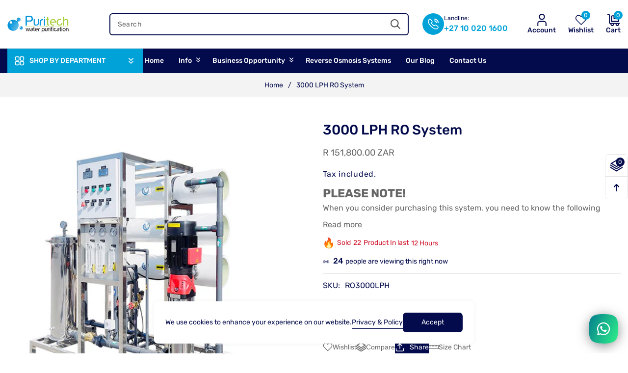

--- FILE ---
content_type: text/html; charset=utf-8
request_url: https://reverseosmosis.co.za/products/3000-litres-per-hour-industrial-reverse-osmosis-system
body_size: 58271
content:
<!doctype html>
<html class="no-js" lang="en">
  <head>
<meta charset="utf-8">
    <meta http-equiv="X-UA-Compatible" content="IE=edge">
    <meta name="viewport" content="width=device-width,initial-scale=1">
    <meta name="theme-color" content="">
    <link rel="canonical" href="https://reverseosmosis.co.za/products/3000-litres-per-hour-industrial-reverse-osmosis-system"><link rel="icon" type="image/png" href="//reverseosmosis.co.za/cdn/shop/files/favicon-02.png?crop=center&height=32&v=1641393571&width=32"><link rel="preconnect" href="https://fonts.shopifycdn.com" crossorigin><title>
      3000 LPH RO System | Industrial RO System
 &ndash; Reverse Osmosis</title>

    
      <meta name="description" content="3000 LPH RO System - This system requires a pretreatment set up for it to perform like it was designed to.">
    

    

<meta property="og:site_name" content="Reverse Osmosis">
<meta property="og:url" content="https://reverseosmosis.co.za/products/3000-litres-per-hour-industrial-reverse-osmosis-system">
<meta property="og:title" content="3000 LPH RO System | Industrial RO System">
<meta property="og:type" content="product">
<meta property="og:description" content="3000 LPH RO System - This system requires a pretreatment set up for it to perform like it was designed to."><meta property="og:image" content="http://reverseosmosis.co.za/cdn/shop/files/IMG_0844.jpg?v=1749558870">
  <meta property="og:image:secure_url" content="https://reverseosmosis.co.za/cdn/shop/files/IMG_0844.jpg?v=1749558870">
  <meta property="og:image:width" content="683">
  <meta property="og:image:height" content="800"><meta property="og:price:amount" content="151,800.00">
  <meta property="og:price:currency" content="ZAR"><meta name="twitter:site" content="@#"><meta name="twitter:card" content="summary_large_image">
<meta name="twitter:title" content="3000 LPH RO System | Industrial RO System">
<meta name="twitter:description" content="3000 LPH RO System - This system requires a pretreatment set up for it to perform like it was designed to.">


    <script src="//reverseosmosis.co.za/cdn/shop/t/19/assets/constants.js?v=58251544750838685771752129817" defer="defer"></script>
    <script src="//reverseosmosis.co.za/cdn/shop/t/19/assets/pubsub.js?v=158357773527763999511752129817" defer="defer"></script>
    <script src="//reverseosmosis.co.za/cdn/shop/t/19/assets/global.js?v=3179230885432609441752129817" defer="defer"></script>
    <script src="//reverseosmosis.co.za/cdn/shop/t/19/assets/swiper-bundle.min.js?v=115785340122829458061752129818" defer="defer"></script>
    <script src="//reverseosmosis.co.za/cdn/shop/t/19/assets/custom-slider.js?v=121640146914906727461752129817" defer="defer"></script><script src="//reverseosmosis.co.za/cdn/shop/t/19/assets/animations.js?v=88693664871331136111752129816" defer="defer"></script><script>window.performance && window.performance.mark && window.performance.mark('shopify.content_for_header.start');</script><meta name="google-site-verification" content="Yfxtq_zhZj8uBE1N3VCQaF7MP0P2mXk8U5R084JZQSw">
<meta name="google-site-verification" content="qI-P8vq7iXC970dZCJ8P0-EgEIA36-4tngifTlbU9GU">
<meta name="google-site-verification" content="mPLfTj5eydEr5CdrV2wgHdIzwdzcbF85n9HjIp0Soms">
<meta id="shopify-digital-wallet" name="shopify-digital-wallet" content="/61253845204/digital_wallets/dialog">
<link rel="alternate" type="application/json+oembed" href="https://reverseosmosis.co.za/products/3000-litres-per-hour-industrial-reverse-osmosis-system.oembed">
<script async="async" src="/checkouts/internal/preloads.js?locale=en-ZA"></script>
<script id="shopify-features" type="application/json">{"accessToken":"a89767cd4d25fab6d3d7e522cde6aff9","betas":["rich-media-storefront-analytics"],"domain":"reverseosmosis.co.za","predictiveSearch":true,"shopId":61253845204,"locale":"en"}</script>
<script>var Shopify = Shopify || {};
Shopify.shop = "puritechwater.myshopify.com";
Shopify.locale = "en";
Shopify.currency = {"active":"ZAR","rate":"1.0"};
Shopify.country = "ZA";
Shopify.theme = {"name":"Electrodox","id":152582914260,"schema_name":"Electrodox-theme","schema_version":"1.1.4","theme_store_id":null,"role":"main"};
Shopify.theme.handle = "null";
Shopify.theme.style = {"id":null,"handle":null};
Shopify.cdnHost = "reverseosmosis.co.za/cdn";
Shopify.routes = Shopify.routes || {};
Shopify.routes.root = "/";</script>
<script type="module">!function(o){(o.Shopify=o.Shopify||{}).modules=!0}(window);</script>
<script>!function(o){function n(){var o=[];function n(){o.push(Array.prototype.slice.apply(arguments))}return n.q=o,n}var t=o.Shopify=o.Shopify||{};t.loadFeatures=n(),t.autoloadFeatures=n()}(window);</script>
<script id="shop-js-analytics" type="application/json">{"pageType":"product"}</script>
<script defer="defer" async type="module" src="//reverseosmosis.co.za/cdn/shopifycloud/shop-js/modules/v2/client.init-shop-cart-sync_BT-GjEfc.en.esm.js"></script>
<script defer="defer" async type="module" src="//reverseosmosis.co.za/cdn/shopifycloud/shop-js/modules/v2/chunk.common_D58fp_Oc.esm.js"></script>
<script defer="defer" async type="module" src="//reverseosmosis.co.za/cdn/shopifycloud/shop-js/modules/v2/chunk.modal_xMitdFEc.esm.js"></script>
<script type="module">
  await import("//reverseosmosis.co.za/cdn/shopifycloud/shop-js/modules/v2/client.init-shop-cart-sync_BT-GjEfc.en.esm.js");
await import("//reverseosmosis.co.za/cdn/shopifycloud/shop-js/modules/v2/chunk.common_D58fp_Oc.esm.js");
await import("//reverseosmosis.co.za/cdn/shopifycloud/shop-js/modules/v2/chunk.modal_xMitdFEc.esm.js");

  window.Shopify.SignInWithShop?.initShopCartSync?.({"fedCMEnabled":true,"windoidEnabled":true});

</script>
<script>(function() {
  var isLoaded = false;
  function asyncLoad() {
    if (isLoaded) return;
    isLoaded = true;
    var urls = ["https:\/\/cdn.shopify.com\/s\/files\/1\/0597\/3783\/3627\/files\/tptinstall.min.js?v=1718591634\u0026t=tapita-seo-script-tags\u0026shop=puritechwater.myshopify.com"];
    for (var i = 0; i < urls.length; i++) {
      var s = document.createElement('script');
      s.type = 'text/javascript';
      s.async = true;
      s.src = urls[i];
      var x = document.getElementsByTagName('script')[0];
      x.parentNode.insertBefore(s, x);
    }
  };
  if(window.attachEvent) {
    window.attachEvent('onload', asyncLoad);
  } else {
    window.addEventListener('load', asyncLoad, false);
  }
})();</script>
<script id="__st">var __st={"a":61253845204,"offset":7200,"reqid":"cee1b1ec-025e-4a9a-a18f-6a92c9f60aaa-1769216608","pageurl":"reverseosmosis.co.za\/products\/3000-litres-per-hour-industrial-reverse-osmosis-system","u":"ac7d2398d384","p":"product","rtyp":"product","rid":7466488987860};</script>
<script>window.ShopifyPaypalV4VisibilityTracking = true;</script>
<script id="captcha-bootstrap">!function(){'use strict';const t='contact',e='account',n='new_comment',o=[[t,t],['blogs',n],['comments',n],[t,'customer']],c=[[e,'customer_login'],[e,'guest_login'],[e,'recover_customer_password'],[e,'create_customer']],r=t=>t.map((([t,e])=>`form[action*='/${t}']:not([data-nocaptcha='true']) input[name='form_type'][value='${e}']`)).join(','),a=t=>()=>t?[...document.querySelectorAll(t)].map((t=>t.form)):[];function s(){const t=[...o],e=r(t);return a(e)}const i='password',u='form_key',d=['recaptcha-v3-token','g-recaptcha-response','h-captcha-response',i],f=()=>{try{return window.sessionStorage}catch{return}},m='__shopify_v',_=t=>t.elements[u];function p(t,e,n=!1){try{const o=window.sessionStorage,c=JSON.parse(o.getItem(e)),{data:r}=function(t){const{data:e,action:n}=t;return t[m]||n?{data:e,action:n}:{data:t,action:n}}(c);for(const[e,n]of Object.entries(r))t.elements[e]&&(t.elements[e].value=n);n&&o.removeItem(e)}catch(o){console.error('form repopulation failed',{error:o})}}const l='form_type',E='cptcha';function T(t){t.dataset[E]=!0}const w=window,h=w.document,L='Shopify',v='ce_forms',y='captcha';let A=!1;((t,e)=>{const n=(g='f06e6c50-85a8-45c8-87d0-21a2b65856fe',I='https://cdn.shopify.com/shopifycloud/storefront-forms-hcaptcha/ce_storefront_forms_captcha_hcaptcha.v1.5.2.iife.js',D={infoText:'Protected by hCaptcha',privacyText:'Privacy',termsText:'Terms'},(t,e,n)=>{const o=w[L][v],c=o.bindForm;if(c)return c(t,g,e,D).then(n);var r;o.q.push([[t,g,e,D],n]),r=I,A||(h.body.append(Object.assign(h.createElement('script'),{id:'captcha-provider',async:!0,src:r})),A=!0)});var g,I,D;w[L]=w[L]||{},w[L][v]=w[L][v]||{},w[L][v].q=[],w[L][y]=w[L][y]||{},w[L][y].protect=function(t,e){n(t,void 0,e),T(t)},Object.freeze(w[L][y]),function(t,e,n,w,h,L){const[v,y,A,g]=function(t,e,n){const i=e?o:[],u=t?c:[],d=[...i,...u],f=r(d),m=r(i),_=r(d.filter((([t,e])=>n.includes(e))));return[a(f),a(m),a(_),s()]}(w,h,L),I=t=>{const e=t.target;return e instanceof HTMLFormElement?e:e&&e.form},D=t=>v().includes(t);t.addEventListener('submit',(t=>{const e=I(t);if(!e)return;const n=D(e)&&!e.dataset.hcaptchaBound&&!e.dataset.recaptchaBound,o=_(e),c=g().includes(e)&&(!o||!o.value);(n||c)&&t.preventDefault(),c&&!n&&(function(t){try{if(!f())return;!function(t){const e=f();if(!e)return;const n=_(t);if(!n)return;const o=n.value;o&&e.removeItem(o)}(t);const e=Array.from(Array(32),(()=>Math.random().toString(36)[2])).join('');!function(t,e){_(t)||t.append(Object.assign(document.createElement('input'),{type:'hidden',name:u})),t.elements[u].value=e}(t,e),function(t,e){const n=f();if(!n)return;const o=[...t.querySelectorAll(`input[type='${i}']`)].map((({name:t})=>t)),c=[...d,...o],r={};for(const[a,s]of new FormData(t).entries())c.includes(a)||(r[a]=s);n.setItem(e,JSON.stringify({[m]:1,action:t.action,data:r}))}(t,e)}catch(e){console.error('failed to persist form',e)}}(e),e.submit())}));const S=(t,e)=>{t&&!t.dataset[E]&&(n(t,e.some((e=>e===t))),T(t))};for(const o of['focusin','change'])t.addEventListener(o,(t=>{const e=I(t);D(e)&&S(e,y())}));const B=e.get('form_key'),M=e.get(l),P=B&&M;t.addEventListener('DOMContentLoaded',(()=>{const t=y();if(P)for(const e of t)e.elements[l].value===M&&p(e,B);[...new Set([...A(),...v().filter((t=>'true'===t.dataset.shopifyCaptcha))])].forEach((e=>S(e,t)))}))}(h,new URLSearchParams(w.location.search),n,t,e,['guest_login'])})(!0,!0)}();</script>
<script integrity="sha256-4kQ18oKyAcykRKYeNunJcIwy7WH5gtpwJnB7kiuLZ1E=" data-source-attribution="shopify.loadfeatures" defer="defer" src="//reverseosmosis.co.za/cdn/shopifycloud/storefront/assets/storefront/load_feature-a0a9edcb.js" crossorigin="anonymous"></script>
<script data-source-attribution="shopify.dynamic_checkout.dynamic.init">var Shopify=Shopify||{};Shopify.PaymentButton=Shopify.PaymentButton||{isStorefrontPortableWallets:!0,init:function(){window.Shopify.PaymentButton.init=function(){};var t=document.createElement("script");t.src="https://reverseosmosis.co.za/cdn/shopifycloud/portable-wallets/latest/portable-wallets.en.js",t.type="module",document.head.appendChild(t)}};
</script>
<script data-source-attribution="shopify.dynamic_checkout.buyer_consent">
  function portableWalletsHideBuyerConsent(e){var t=document.getElementById("shopify-buyer-consent"),n=document.getElementById("shopify-subscription-policy-button");t&&n&&(t.classList.add("hidden"),t.setAttribute("aria-hidden","true"),n.removeEventListener("click",e))}function portableWalletsShowBuyerConsent(e){var t=document.getElementById("shopify-buyer-consent"),n=document.getElementById("shopify-subscription-policy-button");t&&n&&(t.classList.remove("hidden"),t.removeAttribute("aria-hidden"),n.addEventListener("click",e))}window.Shopify?.PaymentButton&&(window.Shopify.PaymentButton.hideBuyerConsent=portableWalletsHideBuyerConsent,window.Shopify.PaymentButton.showBuyerConsent=portableWalletsShowBuyerConsent);
</script>
<script>
  function portableWalletsCleanup(e){e&&e.src&&console.error("Failed to load portable wallets script "+e.src);var t=document.querySelectorAll("shopify-accelerated-checkout .shopify-payment-button__skeleton, shopify-accelerated-checkout-cart .wallet-cart-button__skeleton"),e=document.getElementById("shopify-buyer-consent");for(let e=0;e<t.length;e++)t[e].remove();e&&e.remove()}function portableWalletsNotLoadedAsModule(e){e instanceof ErrorEvent&&"string"==typeof e.message&&e.message.includes("import.meta")&&"string"==typeof e.filename&&e.filename.includes("portable-wallets")&&(window.removeEventListener("error",portableWalletsNotLoadedAsModule),window.Shopify.PaymentButton.failedToLoad=e,"loading"===document.readyState?document.addEventListener("DOMContentLoaded",window.Shopify.PaymentButton.init):window.Shopify.PaymentButton.init())}window.addEventListener("error",portableWalletsNotLoadedAsModule);
</script>

<script type="module" src="https://reverseosmosis.co.za/cdn/shopifycloud/portable-wallets/latest/portable-wallets.en.js" onError="portableWalletsCleanup(this)" crossorigin="anonymous"></script>
<script nomodule>
  document.addEventListener("DOMContentLoaded", portableWalletsCleanup);
</script>

<link id="shopify-accelerated-checkout-styles" rel="stylesheet" media="screen" href="https://reverseosmosis.co.za/cdn/shopifycloud/portable-wallets/latest/accelerated-checkout-backwards-compat.css" crossorigin="anonymous">
<style id="shopify-accelerated-checkout-cart">
        #shopify-buyer-consent {
  margin-top: 1em;
  display: inline-block;
  width: 100%;
}

#shopify-buyer-consent.hidden {
  display: none;
}

#shopify-subscription-policy-button {
  background: none;
  border: none;
  padding: 0;
  text-decoration: underline;
  font-size: inherit;
  cursor: pointer;
}

#shopify-subscription-policy-button::before {
  box-shadow: none;
}

      </style>
<script id="sections-script" data-sections="header" defer="defer" src="//reverseosmosis.co.za/cdn/shop/t/19/compiled_assets/scripts.js?v=3740"></script>
<script>window.performance && window.performance.mark && window.performance.mark('shopify.content_for_header.end');</script>


    <style data-shopify>
      @font-face {
  font-family: Rubik;
  font-weight: 400;
  font-style: normal;
  font-display: swap;
  src: url("//reverseosmosis.co.za/cdn/fonts/rubik/rubik_n4.c2fb67c90aa34ecf8da34fc1da937ee9c0c27942.woff2") format("woff2"),
       url("//reverseosmosis.co.za/cdn/fonts/rubik/rubik_n4.d229bd4a6a25ec476a0829a74bf3657a5fd9aa36.woff") format("woff");
}

      @font-face {
  font-family: Rubik;
  font-weight: 700;
  font-style: normal;
  font-display: swap;
  src: url("//reverseosmosis.co.za/cdn/fonts/rubik/rubik_n7.9ddb1ff19ac4667369e1c444a6663062e115e651.woff2") format("woff2"),
       url("//reverseosmosis.co.za/cdn/fonts/rubik/rubik_n7.2f2815a4763d5118fdb49ad25ccceea3eafcae92.woff") format("woff");
}

      @font-face {
  font-family: Rubik;
  font-weight: 400;
  font-style: italic;
  font-display: swap;
  src: url("//reverseosmosis.co.za/cdn/fonts/rubik/rubik_i4.528fdfa8adf0c2cb49c0f6d132dcaffa910849d6.woff2") format("woff2"),
       url("//reverseosmosis.co.za/cdn/fonts/rubik/rubik_i4.937396c2106c0db7a4072bbcd373d4e3d0ab306b.woff") format("woff");
}

      @font-face {
  font-family: Rubik;
  font-weight: 700;
  font-style: italic;
  font-display: swap;
  src: url("//reverseosmosis.co.za/cdn/fonts/rubik/rubik_i7.e37585fef76596b7b87ec84ca28db2ef5e3df433.woff2") format("woff2"),
       url("//reverseosmosis.co.za/cdn/fonts/rubik/rubik_i7.a18d51774424b841c335ca3a15ab66cba9fce8c1.woff") format("woff");
}

      @font-face {
  font-family: Rubik;
  font-weight: 500;
  font-style: normal;
  font-display: swap;
  src: url("//reverseosmosis.co.za/cdn/fonts/rubik/rubik_n5.46f1bf0063ef6b3840ba0b9b71e86033a15b4466.woff2") format("woff2"),
       url("//reverseosmosis.co.za/cdn/fonts/rubik/rubik_n5.c73c6e4dcc7dfb4852265eb6e0e59860278f8b84.woff") format("woff");
}


      
        :root,
        .color-background-1 {
          --color-background: 255,255,255;
        
          --gradient-background: #ffffff;
        

        

        --color-foreground: 18,18,18;
        --color-background-contrast: 191,191,191;
        --color-shadow: 18,18,18;
        --color-button: 18,18,18;
        --color-button-text: 255,255,255;
        --color-secondary-button: 255,255,255;
        --color-secondary-button-text: 18,18,18;
        --color-link: 18,18,18;
        --color-badge-foreground: 18,18,18;
        --color-badge-background: 255,255,255;
        --color-badge-border: 18,18,18;
        --payment-terms-background-color: rgb(255 255 255);
      }
      
        
        .color-background-2 {
          --color-background: 243,243,243;
        
          --gradient-background: #f3f3f3;
        

        

        --color-foreground: 18,18,18;
        --color-background-contrast: 179,179,179;
        --color-shadow: 18,18,18;
        --color-button: 18,18,18;
        --color-button-text: 243,243,243;
        --color-secondary-button: 243,243,243;
        --color-secondary-button-text: 18,18,18;
        --color-link: 18,18,18;
        --color-badge-foreground: 18,18,18;
        --color-badge-background: 243,243,243;
        --color-badge-border: 18,18,18;
        --payment-terms-background-color: rgb(243 243 243);
      }
      
        
        .color-inverse {
          --color-background: 36,40,51;
        
          --gradient-background: #242833;
        

        

        --color-foreground: 255,255,255;
        --color-background-contrast: 47,52,66;
        --color-shadow: 18,18,18;
        --color-button: 255,255,255;
        --color-button-text: 0,0,0;
        --color-secondary-button: 36,40,51;
        --color-secondary-button-text: 255,255,255;
        --color-link: 255,255,255;
        --color-badge-foreground: 255,255,255;
        --color-badge-background: 36,40,51;
        --color-badge-border: 255,255,255;
        --payment-terms-background-color: rgb(36 40 51);
      }
      
        
        .color-accent-1 {
          --color-background: 18,18,18;
        
          --gradient-background: #121212;
        

        

        --color-foreground: 255,255,255;
        --color-background-contrast: 146,146,146;
        --color-shadow: 18,18,18;
        --color-button: 255,255,255;
        --color-button-text: 18,18,18;
        --color-secondary-button: 18,18,18;
        --color-secondary-button-text: 255,255,255;
        --color-link: 255,255,255;
        --color-badge-foreground: 255,255,255;
        --color-badge-background: 18,18,18;
        --color-badge-border: 255,255,255;
        --payment-terms-background-color: rgb(18 18 18);
      }
      
        
        .color-accent-2 {
          --color-background: 51,79,180;
        
          --gradient-background: #334fb4;
        

        

        --color-foreground: 255,255,255;
        --color-background-contrast: 23,35,81;
        --color-shadow: 18,18,18;
        --color-button: 255,255,255;
        --color-button-text: 51,79,180;
        --color-secondary-button: 51,79,180;
        --color-secondary-button-text: 255,255,255;
        --color-link: 255,255,255;
        --color-badge-foreground: 255,255,255;
        --color-badge-background: 51,79,180;
        --color-badge-border: 255,255,255;
        --payment-terms-background-color: rgb(51 79 180);
      }
      
        
        .color-scheme-5021415c-c79d-4894-a364-ef057e6d3bb9 {
          --color-background: 255,255,255;
        
          --gradient-background: #ffffff;
        

        

        --color-foreground: 18,18,18;
        --color-background-contrast: 191,191,191;
        --color-shadow: 18,18,18;
        --color-button: 18,18,18;
        --color-button-text: 255,255,255;
        --color-secondary-button: 255,255,255;
        --color-secondary-button-text: 18,18,18;
        --color-link: 18,18,18;
        --color-badge-foreground: 18,18,18;
        --color-badge-background: 255,255,255;
        --color-badge-border: 18,18,18;
        --payment-terms-background-color: rgb(255 255 255);
      }
      

      body, .color-background-1, .color-background-2, .color-inverse, .color-accent-1, .color-accent-2, .color-scheme-5021415c-c79d-4894-a364-ef057e6d3bb9 {
        color: rgba(var(--color-foreground), 0.75);
        background-color: rgb(var(--color-background));
      }

      :root {
        --font-body-family: Rubik, sans-serif;
        --font-body-style: normal;
        --font-body-weight: 400;
        --font-body-weight-bold: 700;

        --font-heading-family: Rubik, sans-serif;
        --font-heading-style: normal;
        --font-heading-weight: 500;

        --font-body-scale: 1.0;
        --font-heading-scale: 1.0;

        --media-padding: px;
        --media-border-opacity: 0.05;
        --media-border-width: 1px;
        --media-radius: 10px;
        --media-shadow-opacity: 0.0;
        --media-shadow-horizontal-offset: 0px;
        --media-shadow-vertical-offset: 4px;
        --media-shadow-blur-radius: 5px;
        --media-shadow-visible: 0;

        --page-width: 162rem;
        --page-width-margin: 0rem;

        --product-card-image-padding: 0.0rem;
        --product-card-corner-radius: 1.0rem;
        --product-card-text-alignment: left;
        --product-card-border-width: 0.0rem;
        --product-card-border-opacity: 0.1;
        --product-card-shadow-opacity: 0.0;
        --product-card-shadow-visible: 0;
        --product-card-shadow-horizontal-offset: 0.0rem;
        --product-card-shadow-vertical-offset: 0.4rem;
        --product-card-shadow-blur-radius: 0.5rem;

        --collection-card-image-padding: 0.0rem;
        --collection-card-corner-radius: 0.6rem;
        --collection-card-text-alignment: center;
        --collection-card-border-width: 0.0rem;
        --collection-card-border-opacity: 0.1;
        --collection-card-shadow-opacity: 0.0;
        --collection-card-shadow-visible: 0;
        --collection-card-shadow-horizontal-offset: 0.0rem;
        --collection-card-shadow-vertical-offset: 0.4rem;
        --collection-card-shadow-blur-radius: 0.5rem;

        --blog-card-image-padding: 0.0rem;
        --blog-card-corner-radius: 0.6rem;
        --blog-card-text-alignment: left;
        --blog-card-border-width: 0.0rem;
        --blog-card-border-opacity: 0.1;
        --blog-card-shadow-opacity: 0.0;
        --blog-card-shadow-visible: 0;
        --blog-card-shadow-horizontal-offset: 0.0rem;
        --blog-card-shadow-vertical-offset: 0.4rem;
        --blog-card-shadow-blur-radius: 0.5rem;

        --badge-corner-radius: 0.4rem;

        --popup-border-width: 1px;
        --popup-border-opacity: 0.1;
        --popup-corner-radius: 6px;
        --popup-shadow-opacity: 0.05;
        --popup-shadow-horizontal-offset: 0px;
        --popup-shadow-vertical-offset: 4px;
        --popup-shadow-blur-radius: 5px;

        --drawer-border-width: 1px;
        --drawer-border-opacity: 0.1;
        --drawer-shadow-opacity: 0.0;
        --drawer-shadow-horizontal-offset: 0px;
        --drawer-shadow-vertical-offset: 4px;
        --drawer-shadow-blur-radius: 5px;

        --spacing-sections-desktop: 0px;
        --spacing-sections-mobile: 0px;

        --grid-desktop-vertical-spacing: 30px;
        --grid-desktop-horizontal-spacing: 30px;
        --grid-mobile-vertical-spacing: 15px;
        --grid-mobile-horizontal-spacing: 15px;

        --text-boxes-border-opacity: 0.1;
        --text-boxes-border-width: 0px;
        --text-boxes-radius: 0px;
        --text-boxes-shadow-opacity: 0.0;
        --text-boxes-shadow-visible: 0;
        --text-boxes-shadow-horizontal-offset: 0px;
        --text-boxes-shadow-vertical-offset: 4px;
        --text-boxes-shadow-blur-radius: 5px;

        --buttons-radius: 6px;
        --buttons-radius-outset: 7px;
        --buttons-border-width: 1px;
        --buttons-border-opacity: 1.0;
        --buttons-shadow-opacity: 0.0;
        --buttons-shadow-visible: 0;
        --buttons-shadow-horizontal-offset: 0px;
        --buttons-shadow-vertical-offset: 4px;
        --buttons-shadow-blur-radius: 5px;
        --buttons-border-offset: 0.3px;

        --inputs-radius: 6px;
        --inputs-border-width: 1px;
        --inputs-border-opacity: 0.55;
        --inputs-shadow-opacity: 0.0;
        --inputs-shadow-horizontal-offset: 0px;
        --inputs-margin-offset: 0px;
        --inputs-shadow-vertical-offset: 4px;
        --inputs-shadow-blur-radius: 5px;
        --inputs-radius-outset: 7px;

        --variant-pills-radius: 40px;
        --variant-pills-border-width: 1px;
        --variant-pills-border-opacity: 0.55;
        --variant-pills-shadow-opacity: 0.0;
        --variant-pills-shadow-horizontal-offset: 0px;
        --variant-pills-shadow-vertical-offset: 4px;
        --variant-pills-shadow-blur-radius: 5px;
        --text_style: capitalize;
        --text_weight: 500;
      }

      *,
      *::before,
      *::after {
        box-sizing: inherit;
      }

      html {
        box-sizing: border-box;
        font-size: calc(var(--font-body-scale) * 62.5%);
        height: 100%;
      }

      body {
        display: grid;
        grid-template-rows: auto auto 1fr auto;
        grid-template-columns: 100%;
        min-height: 100%;
        margin: 0;
        font-size: 1.5rem;
        line-height: calc(1 + 0.8 / var(--font-body-scale));
        font-family: var(--font-body-family);
        font-style: var(--font-body-style);
        font-weight: var(--font-body-weight);
        background-color: #ffffff !important;
        background-image: url() !important;
        background-repeat: no-repeat !important;
      }

      @media screen and (min-width: 750px) {
        body {
          font-size: 1.6rem;
        }
      }
      #back-to-top-button{
        background-color: #030b4c;
        color: #ffffff;
      }
      #back-to-top-button:hover, #back-to-top-button:active{
        background-color: #00a2d8;
        color: #ffffff;
      }
    </style>

    <link href="//reverseosmosis.co.za/cdn/shop/t/19/assets/base.css?v=19940905356441276341754404245" rel="stylesheet" type="text/css" media="all" />
    <link href="//reverseosmosis.co.za/cdn/shop/t/19/assets/theme.css?v=36422150674634258271752129856" rel="stylesheet" type="text/css" media="all" />
    <link href="//reverseosmosis.co.za/cdn/shop/t/19/assets/swiper-bundle.min.css?v=149418018105075798231752129818" rel="stylesheet" type="text/css" media="all" />
    <link href="//reverseosmosis.co.za/cdn/shop/t/19/assets/responsive.css?v=109032727956718524691752129855" rel="stylesheet" type="text/css" media="all" />
<link rel="preload" as="font" href="//reverseosmosis.co.za/cdn/fonts/rubik/rubik_n4.c2fb67c90aa34ecf8da34fc1da937ee9c0c27942.woff2" type="font/woff2" crossorigin><link rel="preload" as="font" href="//reverseosmosis.co.za/cdn/fonts/rubik/rubik_n5.46f1bf0063ef6b3840ba0b9b71e86033a15b4466.woff2" type="font/woff2" crossorigin><link
        rel="stylesheet"
        href="//reverseosmosis.co.za/cdn/shop/t/19/assets/component-predictive-search.css?v=169400725120728392541752129817"
        media="print"
        onload="this.media='all'"
      ><script>
      document.documentElement.className = document.documentElement.className.replace('no-js', 'js');
      if (Shopify.designMode) {
        document.documentElement.classList.add('shopify-design-mode');
      }
    </script>
  <!-- BEGIN app block: shopify://apps/rt-social-chat-live-chat/blocks/app-embed/9baee9b7-6929-47af-9935-05bcdc376396 --><script>
  window.roarJs = window.roarJs || {};
  roarJs.WhatsAppConfig = {
    metafields: {
      shop: "puritechwater.myshopify.com",
      settings: {"enabled":"1","block_order":["1664783869480","1664785614303","1664785700866","1664785762180","1664796685361","1702037751144","1664783806546","1492096252560","1664796729273","1664796775007"],"blocks":{"1664783869480":{"disabled":"0","type":"whatsapp","number":"27845562055","whatsapp_web":"0","name":"Koketso Mefolo","label":"Sales Agent","avatar":"0","avatar_url":"https:\/\/www.gravatar.com\/avatar","online":"0","timezone":"America\/New_York","sunday":{"enabled":"0","range":"480,1050"},"monday":{"enabled":"0","range":"480,1050"},"tuesday":{"enabled":"0","range":"480,1050"},"wednesday":{"enabled":"0","range":"480,1050"},"thursday":{"enabled":"0","range":"480,1050"},"friday":{"enabled":"0","range":"480,1050"},"saturday":{"enabled":"0","range":"480,1050"},"offline":"I will be back soon","chat":{"enabled":"0","greeting":""},"message":"","page_url":"0"},"1664785614303":{"disabled":"0","type":"whatsapp","number":"27615258914","whatsapp_web":"0","name":"Christina Naidoo","label":"Sales Agent","avatar":"0","avatar_url":"https:\/\/www.gravatar.com\/avatar","online":"1","timezone":"America\/New_York","sunday":{"enabled":"1","range":"480,1050"},"monday":{"enabled":"1","range":"480,1050"},"tuesday":{"enabled":"1","range":"480,1050"},"wednesday":{"enabled":"1","range":"480,1050"},"thursday":{"enabled":"1","range":"480,1050"},"friday":{"enabled":"1","range":"480,1050"},"saturday":{"enabled":"1","range":"480,1050"},"offline":"I will be back soon","chat":{"enabled":"1","greeting":"Hello! I'm John from the support team."},"message":"","page_url":"0"},"1664785700866":{"disabled":"0","type":"whatsapp","number":"27642202055","whatsapp_web":"0","name":"Yanusha Shrinund","label":"Sales Agent","avatar":"0","avatar_url":"https:\/\/www.gravatar.com\/avatar","online":"1","timezone":"America\/New_York","sunday":{"enabled":"1","range":"480,1050"},"monday":{"enabled":"1","range":"480,1050"},"tuesday":{"enabled":"1","range":"480,1050"},"wednesday":{"enabled":"1","range":"480,1050"},"thursday":{"enabled":"1","range":"480,1050"},"friday":{"enabled":"1","range":"480,1050"},"saturday":{"enabled":"1","range":"480,1050"},"offline":"I will be back soon","chat":{"enabled":"1","greeting":""},"message":"","page_url":"0"},"1664785762180":{"disabled":"0","type":"whatsapp","number":"27645594570","whatsapp_web":"0","name":"Tanya Mdoda","label":"Sales Agent","avatar":"0","avatar_url":"https:\/\/www.gravatar.com\/avatar","online":"1","timezone":"America\/New_York","sunday":{"enabled":"1","range":"480,1050"},"monday":{"enabled":"1","range":"480,1050"},"tuesday":{"enabled":"1","range":"480,1050"},"wednesday":{"enabled":"1","range":"480,1050"},"thursday":{"enabled":"1","range":"480,1050"},"friday":{"enabled":"1","range":"480,1050"},"saturday":{"enabled":"1","range":"480,1050"},"offline":"I will be back soon","chat":{"enabled":"1","greeting":"Hello! I'm John from the support team."},"message":"","page_url":"0"},"1664796685361":{"disabled":"0","type":"whatsapp","number":"27769366837","whatsapp_web":"0","name":"Isaac Newton","label":"Sales Agent","avatar":"0","avatar_url":"https:\/\/www.gravatar.com\/avatar","online":"1","timezone":"America\/New_York","sunday":{"enabled":"1","range":"480,1050"},"monday":{"enabled":"1","range":"480,1050"},"tuesday":{"enabled":"1","range":"480,1050"},"wednesday":{"enabled":"1","range":"480,1050"},"thursday":{"enabled":"1","range":"480,1050"},"friday":{"enabled":"1","range":"480,1050"},"saturday":{"enabled":"1","range":"480,1050"},"offline":"I will be back soon","chat":{"enabled":"1","greeting":""},"message":"","page_url":"0"},"1702037751144":{"disabled":"0","type":"whatsapp","number":"27849932055","whatsapp_web":"0","name":"Tyresse Moodley","label":"Sales Agent","avatar":"0","avatar_url":"https:\/\/www.gravatar.com\/avatar","online":"1","timezone":"America\/New_York","sunday":{"enabled":"1","range":"480,1050"},"monday":{"enabled":"1","range":"480,1050"},"tuesday":{"enabled":"1","range":"480,1050"},"wednesday":{"enabled":"1","range":"480,1050"},"thursday":{"enabled":"1","range":"480,1050"},"friday":{"enabled":"1","range":"480,1050"},"saturday":{"enabled":"1","range":"480,1050"},"offline":"I will be back soon","chat":{"enabled":"1","greeting":""},"message":"","page_url":"0"},"1664783806546":{"disabled":"0","type":"whatsapp","number":"27844461916","whatsapp_web":"0","name":"Manuel Shunmugam","label":"Sales Agent","avatar":"0","avatar_url":"https:\/\/www.gravatar.com\/avatar","online":"1","timezone":"America\/New_York","sunday":{"enabled":"1","range":"480,1050"},"monday":{"enabled":"1","range":"480,1050"},"tuesday":{"enabled":"1","range":"480,1050"},"wednesday":{"enabled":"1","range":"480,1050"},"thursday":{"enabled":"1","range":"480,1050"},"friday":{"enabled":"1","range":"480,1050"},"saturday":{"enabled":"1","range":"480,1050"},"offline":"I will be back soon","chat":{"enabled":"1","greeting":""},"message":"","page_url":"0"},"1492096252560":{"disabled":"0","type":"whatsapp","number":"27815860902","whatsapp_web":"0","name":"Avisha Naidoo","label":"Sales Agent","avatar":"0","avatar_url":"https:\/\/www.gravatar.com\/avatar","online":"1","timezone":"America\/New_York","sunday":{"enabled":"1","range":"480,1050"},"monday":{"enabled":"1","range":"480,1050"},"tuesday":{"enabled":"1","range":"480,1050"},"wednesday":{"enabled":"1","range":"480,1050"},"thursday":{"enabled":"1","range":"480,1050"},"friday":{"enabled":"1","range":"480,1050"},"saturday":{"enabled":"1","range":"480,1050"},"offline":"I will be back soon","chat":{"enabled":"1","greeting":""},"message":"","page_url":"0"},"1664796729273":{"disabled":"0","type":"whatsapp","number":"27839997666","whatsapp_web":"0","name":"Eddy Kluson","label":"Sales Manager","avatar":"0","avatar_url":"https:\/\/www.gravatar.com\/avatar","online":"1","timezone":"America\/New_York","sunday":{"enabled":"1","range":"480,1050"},"monday":{"enabled":"1","range":"480,1050"},"tuesday":{"enabled":"1","range":"480,1050"},"wednesday":{"enabled":"1","range":"480,1050"},"thursday":{"enabled":"1","range":"480,1050"},"friday":{"enabled":"1","range":"480,1050"},"saturday":{"enabled":"1","range":"480,1050"},"offline":"I will be back soon","chat":{"enabled":"1","greeting":""},"message":"","page_url":"0"},"1664796775007":{"disabled":"0","type":"whatsapp","number":"27840140777","whatsapp_web":"0","name":"Washington","label":"Manager","avatar":"0","avatar_url":"https:\/\/www.gravatar.com\/avatar","online":"1","timezone":"America\/New_York","sunday":{"enabled":"1","range":"480,1050"},"monday":{"enabled":"1","range":"480,1050"},"tuesday":{"enabled":"1","range":"480,1050"},"wednesday":{"enabled":"1","range":"480,1050"},"thursday":{"enabled":"1","range":"480,1050"},"friday":{"enabled":"1","range":"480,1050"},"saturday":{"enabled":"1","range":"480,1050"},"offline":"I will be back soon","chat":{"enabled":"1","greeting":""},"message":"","page_url":"0"}},"param":{"newtab":"0","offline_disabled":"0","offline_message":"1","greeting":{"enabled":"0","message":"Hi there! How can we help you? Tap here to start chat with us.","delay":"5"},"pending":{"enabled":"1","number":"5","color":"#ffffff","background":"#dd0000"},"position":{"value":"right","bottom":"20","left":"20","right":"20"},"cta_type":"all"},"mobile":{"enabled":"1","position":{"value":"inherit","bottom":"20","left":"20","right":"20"}},"style":{"gradient":"preset","pattern":"0","custom":{"color":"#ffffff","background":"#2db67c"},"icon":"10","rounded":"0"},"share":{"block_order":["facebook","whatsapp"],"blocks":{"facebook":{"type":"facebook","label":"Share on Facebook"},"whatsapp":{"type":"whatsapp","label":"Share on Whatsapp"}},"param":{"enabled":"0","position":"left"},"mobile":{"enabled":"1","position":"inherit"},"style":{"color":"#000000","background":"#ffffff"},"texts":{"button":"Share","message":"Check this out, it's so cool!"}},"charge":false,"onetime":false,"track_url":"https:\/\/haloroar.com\/app\/whatsapp\/tracking","texts":{"title":"Hi there 👋","description":"Welcome to Our Social Chat. Ask us anything ","note":"We typically reply within a few minutes","button":"Chat with us","placeholder":"Send a message…","emoji_search":"Search emoji…","emoji_frequently":"Frequently used","emoji_people":"People","emoji_nature":"Nature","emoji_objects":"Objects","emoji_places":"Places","emoji_symbols":"Symbols","emoji_not_found":"No emoji could be found"},"only1":"true"},
      moneyFormat: "R {{amount}}"
    }
  }
</script>

<script src="https://cdn.shopify.com/extensions/019a1460-f72e-7cbc-becc-90116917fae9/rt-whats-app-chat-live-chat-2/assets/whatsapp.js" defer></script>


<!-- END app block --><!-- BEGIN app block: shopify://apps/tinyseo/blocks/product-json-ld-embed/0605268f-f7c4-4e95-b560-e43df7d59ae4 -->
<!-- END app block --><!-- BEGIN app block: shopify://apps/tapita-seo-speed/blocks/app-embed/cd37ca7a-40ad-4fdc-afd3-768701482209 -->



<script class="tpt-seo-schema">
    var tapitaSeoVer = 1177;
    var tptAddedSchemas = [];
</script>






    <!-- BEGIN app snippet: product-schema -->

  
    
    
    
    
    
    
    
    <!-- Start - Added by Tapita SEO & Speed: Product Structured Data -->
    <script type="application/ld+json" author="tpt" tpt-p-id="7466488987860"></script>
    <script>
    (() => {
        const DEBUG = window.location.href?.includes("debug");
        const log = (...a) => DEBUG && console.log(...a);
      const productSchemaData = {"turnOn":true,"fullField":true,"shippingFee":"250","shippingCountry":["{\"code\":\"ZA\",\"value\":\"South Africa\"}"],"handlingTime":{"minValue":1,"maxValue":10},"transitTime":{"minValue":2,"maxValue":10},"productReturnPolicy":"https://schema.org/MerchantReturnFiniteReturnWindow","returnCountry":"{\"code\":\"ZA\",\"value\":\"South Africa\"}","returnPeriod":"7","returnMethod":"https://schema.org/ReturnInStore","returnFees":"https://schema.org/ReturnFeesCustomerResponsibility","returnShippingFees":0};
      if (!productSchemaData.reviewApp)
        productSchemaData.reviewApp = "None";
      const shopifyObject = window?.Shopify;
      const currencyRate = Number(shopifyObject?.currency?.rate) || 1;
      const shippingFee = productSchemaData?.shippingFee || 0;
      const shippingFeeByRate = shippingFee*currencyRate || shippingFee;
      const shippingFeeByRateRound = Math.round(shippingFeeByRate * 100) / 100;
      
      
      
      
      

      
        let productSchema = {
                  "@context": "https://schema.org",
                  "@type": "Product",
                  "name": "3000 LPH RO System",
                  "image": [
                    "https://reverseosmosis.co.za/cdn/shop/files/IMG_0844.jpg?v=1749558870",
                    "https://reverseosmosis.co.za/cdn/shop/files/3000-LPH-Industrial-RO-System-1.jpg?v=1749558870",
                    "https://reverseosmosis.co.za/cdn/shop/files/IMG_0843.jpg?v=1743499277"
                  ],
                  "description": "PLEASE NOTE!When you consider purchasing this system, you need to know the following information as it is very important. This system requires a pretreatment set up for it to perform like it was designed to. The pretreatment setup is not guaranteed to work unless recommended by a sales agent according to the water analysis report from a lab. A water analysis report is very important as it determines the pretreatment setup needed to be installed before the reverse osmosis system. As you can see on the sketch above, the pretreatment consists of a Sand\/Glass Filter, Carbon Filter, and Antiscalant Dosing system.Pretreatment setups can consist of even more items installed before the reverse osmosis system. Below is a list of items that could be required as per the water analysis report.⁠Sand\/ Glass Filtration⁠Carbon Filtration⁠⁠DMI Iron Removal Filter Media⁠⁠Softener Hardness Removal System⁠⁠Anti-Scale Dosing System⁠⁠Chlorine Dosing System⁠Ultrafiltration SystemOnce all the equipment has been purchased, you will need a qualified technician to complete the setup. We have qualified technicians trained by the equipment manufacturers to do the installation running of the setup. Should you require us to install the system for you, a quote with the installation fee will be sent to you by the sales agent in charge. FEATURESSediment Filter: 5 Micron Sediment Filter that removes sediments and protects the system.High-Pressure Pump: This is a 1HP Motor Vertical Multi-Stage Pump with a flow rate of 1080 Liters\/H. It is a high-quality stainless steel Shimge Pump for long-life usage.RO Membrane: One of the industry\u0026#39;s leading brackish water RO elements - Vontron-8040.Membrane Housing: 8.0\u0026quot; x 40\u0026quot; Ceramic Housing with 300PSI maximum operating pressure.Pressure Gauges: Glycerin Filled Gauges for monitoring the system\u0026#39;s operating pressure and per liter operating pressures.Low-Pressure Switch: A safety device to protect the pump from running dry when there is insufficient water feed pressure.Solenoid Valves: To assist with the on\/off functionality of the system and automatic membrane flush.Flow Meters: One Product and One Waste Flow Meters - This enables the operator to adjust the product-to-waste ratio and monitor the system\u0026#39;s performance.Regulator Valve: One Stainless Steel ANSI 316 Needle Valve - regulates the product-to-waste ratio (system\u0026#39;s recovery).Micro-Computer Controller: A specialized controller designed by Purltech for commercial systems with automatic controls and TDS monitors.OPTIONAL FEATURES:Stainless Steel Components: ANSI 304 and 316 can be used with solenoid valves and pumps for brackish water treatment. Concentrate Re-CirculationAutomatic Pre-treatment SystemsChemical Dosing PumpsSPECIFICATIONCapacity: 18000 GPDRO Membrane: 3 pcsRO Pump: 3HPVoltage\/Hertz: 380V \/ 50Hz \/ Three phaseAmps: 10.5 (A)Pipe Size: 1.5\u0026quot; Feed, 1.2\u0026quot; Permeate, 1\u0026quot; ConcentrateOPERATING PARAMETERSOperating Pressure: 180 PSI | Max. Feed TDS | 1000 ppmNormal Salt Rejection: 99% | Max. Feed Hardness | 15 ppmMinimum Salt Rejection: 96% | Feed pH Range | 3.0 - 10.0 ppmOperating Temperature: 20 ̊C - 45 ̊C | Free Residual Chlorine | 0.1 ppmMinimum Feed Pressure: 1.5Kg | Recovery Rate | 60% - 75%",
                  "brand": {
                    "@type": "Brand",
                    "name": "puritechwater"
                  },
                  "sku": "RO3000LPH",
                  "mpn": "RO3000LPH",
                  "offers": {
                      "@type": "Offer",
                      "url":"https://reverseosmosis.co.za/products/3000-litres-per-hour-industrial-reverse-osmosis-system",
                       
                      "priceCurrency": "ZAR",
                      "price": "151800.0",
                      "priceValidUntil": "2050-12-31",
                       
                      "availability": "https://schema.org/InStock",
                      "shippingDetails": {
                        "@type": "OfferShippingDetails",
                        "shippingRate": {
                          "@type": "MonetaryAmount",
                          "value": shippingFeeByRateRound || 0,
                          "currency": "ZAR"
                        },
                        "shippingDestination": {
                          "@type": "DefinedRegion",
                          "addressCountry": productSchemaData?.shippingCountry?.map(shippingCountry => {
                            const valueParse = JSON.parse(shippingCountry) || {};
                            const code = valueParse?.code || '';
                            return code;
                          })
                        },
                        "deliveryTime": {
                          "@type": "ShippingDeliveryTime",
                          "handlingTime": {
                            "@type": "QuantitativeValue",
                            "minValue": productSchemaData?.handlingTime?.minValue || 0,
                            "maxValue": productSchemaData?.handlingTime?.maxValue || 0, 
                            "unitCode": "DAY"
                          },
                          "transitTime": {
                            "@type": "QuantitativeValue",
                            "minValue": productSchemaData?.transitTime?.minValue || 0,
                            "maxValue": productSchemaData?.transitTime?.maxValue || 0, 
                            "unitCode": "DAY"
                          }
                        },
                      },
                      "hasMerchantReturnPolicy": {
                        "@type": "MerchantReturnPolicy",
                        "applicableCountry": (function () {
                          const parseValue = JSON.parse(productSchemaData?.returnCountry || null) || {};
                          const returnCountry = parseValue?.code;
                          return returnCountry;
                        })() ,
                        "returnPolicyCategory": productSchemaData?.productReturnPolicy,
                        "merchantReturnDays": productSchemaData?.returnPeriod || 0,
                        "returnMethod": productSchemaData?.returnMethod,
                        "returnFees": productSchemaData?.returnFees
                      }
                  }
        }
      
      if (productSchema.offers && productSchema.offers.hasMerchantReturnPolicy) {
        if(productSchemaData?.productReturnPolicy === 'https://schema.org/MerchantReturnUnlimitedWindow'){
            delete productSchema.offers.hasMerchantReturnPolicy.merchantReturnDays;
        }
        if(productSchemaData?.returnFees === 'https://schema.org/ReturnShippingFees'){
            const returnShippingFees = productSchemaData?.returnShippingFees;
            const returnShippingFeesByRate = returnShippingFees*currencyRate || shippingFee;
            const returnShippingFeesByRateRound = Math.round(returnShippingFeesByRate * 100) / 100;
            productSchema.offers.hasMerchantReturnPolicy.returnShippingFeesAmount = {
            "@type": "MonetaryAmount",
            "currency":  "ZAR",
            "value": returnShippingFeesByRateRound
            }
        }
        if (productSchemaData && productSchemaData.refundType) {
            productSchema.offers.hasMerchantReturnPolicy.refundType = productSchemaData?.refundType;
        }
      } else if (productSchema.hasVariant && productSchema.hasVariant.length) {
        productSchema.hasVariant.forEach(function(vSchema, vInd) {
            /* update for variants */
            if (vSchema.offers && vSchema.offers.hasMerchantReturnPolicy) {
                if(productSchemaData?.productReturnPolicy === 'https://schema.org/MerchantReturnUnlimitedWindow'){
                    delete vSchema.offers.hasMerchantReturnPolicy.merchantReturnDays;
                }
                if(productSchemaData?.returnFees === 'https://schema.org/ReturnShippingFees'){
                    const returnShippingFees = productSchemaData?.returnShippingFees;
                    const returnShippingFeesByRate = returnShippingFees*currencyRate || shippingFee;
                    const returnShippingFeesByRateRound = Math.round(returnShippingFeesByRate * 100) / 100;
                    vSchema.offers.hasMerchantReturnPolicy.returnShippingFeesAmount = {
                        "@type": "MonetaryAmount",
                        "currency":  "ZAR",
                        "value": returnShippingFeesByRateRound
                    }
                }
                if (productSchemaData && productSchemaData.refundType) {
                    vSchema.offers.hasMerchantReturnPolicy.refundType = productSchemaData?.refundType;
                }
            }
            productSchema.hasVariant[vInd] = vSchema;
        });
      }
      try { 
        
            // Check Judgeme review
            if(["Judge.me", "None"].includes(productSchemaData.reviewApp)) {
                productSchema["@id"] = "https:\/\/reverseosmosis.co.za\/products\/3000-litres-per-hour-industrial-reverse-osmosis-system#product";
                
            }
        
        
        
        
        
        
        

        // Check Okendo review 2
        const okendoCheck1 =  false ;
        const okendoCheck2 =  false ;
        if((okendoCheck1 || okendoCheck2) && ["Okendo" , "None"].includes(productSchemaData.reviewApp)){
            if(okendoCheck1){
                productSchema["aggregateRating"] = {
                    "@type": "AggregateRating",
                    "ratingValue": "",
                    "ratingCount": ""
                };
            } else if(okendoCheck2) {
                productSchema["aggregateRating"] = {
                    "@type": "AggregateRating",
                    "ratingValue": "",
                    "ratingCount": ""
                };
            };
        }
            
        
        
            // Check Klaviyo/Vital review
            const kvReviewCount = 0;
            const kvReviewValue = 0;
            if(kvReviewCount && kvReviewValue && ["Klaviyo", "None", "Vitals"].includes(productSchemaData.reviewApp)){
                if (!productSchema["aggregateRating"])
                    productSchema["aggregateRating"] = {
                        "@type": "AggregateRating",
                        "reviewCount": 0, 
                        "ratingValue": 0
                    };
            }
        
        
        
            // ryviu
            
const ryviuReviewCount = 0;
            const ryviuReviewValue = 0;
            if(ryviuReviewCount && ryviuReviewValue && ["Ryviu", "None"].includes(productSchemaData.reviewApp)){
                productSchema["aggregateRating"] = {
                    "@type": "AggregateRating",
                    "reviewCount": ryviuReviewCount, 
                    "ratingValue": ryviuReviewValue
                };
            }
        
        /* Add custom schema value from external functions */
        if (window.tptAlterProductSchema) {
            productSchema = window.tptAlterProductSchema(productSchema);
        }
      } catch (err) {
          console.warn('Structured Data error: ', err);
      }
        const scriptTag = document.querySelector('script[type="application/ld+json"][author="tpt"][tpt-p-id="7466488987860"]');
        if (scriptTag) {
            scriptTag.innerHTML = JSON.stringify(productSchema);
            log("Updated scriptTag: ", productSchema);
        }
        window.tptProductSchema = productSchema;
        log("TPT productSchema: ", productSchema);
    })();
    </script>
    
      <!-- End - Added by Tapita SEO & Speed: Product Structured Data  -->
    
  <!-- END app snippet -->



  
      
      
      <!-- Start - Added by Tapita SEO & Speed: Breadcrumb Structured Data  -->
        <script type="application/ld+json" author="tpt">
          {
          "@context": "https://schema.org",
          "@type": "BreadcrumbList",
          "itemListElement": [{
            "@type": "ListItem",
            "position": 1,"name": "Products",
            "item": "https://reverseosmosis.co.za/products"}, {
            "@type": "ListItem",
            "position": 2,
            "name": "3000 LPH RO System",
            "item": "https://reverseosmosis.co.za/products/3000-litres-per-hour-industrial-reverse-osmosis-system"
          }]
        }
        </script>
        <script>window.tptAddedSchemas.push("BreadcrumbList");</script>
      <!-- End - Added by Tapita SEO & Speed: Breadcrumb Structured Data  -->
      
  




<script class="tpt-seo-schema">
  const tptPathName = "/products/3000-litres-per-hour-industrial-reverse-osmosis-system";
  const tptShopId = "61253845204";

  let tptPageType;
  let tpPageHandle;

  if(tptPathName == '/'){
    tptPageType = 'homepage';
    tpPageHandle = 'homepage';
  }else{
    tptPageType = tptPathName.split("/")[1];
    if(tptPageType == 'blogs'){
        tpPageHandle = tptPathName.split("/")[3];
    }else{
        tpPageHandle = tptPathName.split("/")[2];
    }
  }


    var scriptEl = document.createElement('script');
    scriptEl.type = 'application/ld+json';
    scriptEl.setAttribute('author', 'tpt'); 
    var tptSchemaConfigUrl =  'https://cdn.shopify.com/s/files/1/0612/5384/5204/t/19/assets/tapita-schema-config.json?v=1752315947';
    // ADD SCHEMA WHEN tptSchemaConfigUrl valid
  if (tptSchemaConfigUrl) {
    fetch(tptSchemaConfigUrl)
        .then(response => response.json())
        .then(data => {
            const checkPlan = data?.howTo?.turnOn || data?.recipe?.turnOn || data?.video?.turnOn;
            if(!checkPlan){
                return;
            }
            let schemaList = [];
            for (const property in data) {
                let schemaData = {};
                if(property == 'article' || property == 'siteLink' || property == 'breadcrumb' || property == 'product'){
                continue;
                }
                const configs = data[property].pageList || [];
                const configMatchList = configs.filter(config => {
                return config.pageData.handle == tpPageHandle;
                });
                const configMatch = configMatchList[0] || {};
                const turnon = configMatch?.turnOn;
                if(!turnon) {
                continue;
                };
                if(property == 'video'){
                const configType = configMatch?.videoConfig || {};
                    schemaData = {
                    "@context": "https://schema.org",
                    "@type": "VideoObject",
                    "name": configType?.title,
                        "description": configType?.description,
                        "thumbnailUrl": configType?.imageUrl,
                        "uploadDate": configType?.uploadDate,
                        "duration": configType?.duration,
                        "contentUrl": configType?.videoUrl,
                    }
                schemaList.push(schemaData || {});
                window.tptAddedSchemas.push("VideoObject");
                }
                if(property == 'howTo'){
                    const configType = configMatch?.howToConfig || {};
                        schemaData = {
                        "@context": "https://schema.org",
                        "@type": "HowTo",
                        "image": {
                            "@type": "ImageObject",
                            "url": configType?.imageUrl[0],
                        },
                        "name": configType?.title,
                        "totalTime": configType?.duration,
                        "estimatedCost": {
                            "@type": "MonetaryAmount",
                            "currency": configType?.currency?.match(/\((.*)\)/)[1],
                            "value": configType?.estimatedCost
                        },
                        "supply": configType?.supply?.map(supply => {
                            return {
                            "@type": "HowToSupply",
                            "name": supply.name
                            }
                        }),
                        "tool": configType?.tool?.map(supply => {
                            return {
                            "@type": "HowToTool",
                            "name": supply.name
                            }
                        }),
                        "step": configType?.sectionStep?.stepValue?.map(step => {
                            return {
                            "@type": "HowToStep",
                            "name": step?.name,
                            "text": step?.description,
                            "image": step?.imageUrl?.length > 0 ? step?.imageUrl[0] : '',
                            "url": step?.stepUrl
                            }
                        })
                    }
                    window.tptAddedSchemas.push("HowTo");
                    if(configType?.sectionVideo?.title && configType?.sectionVideo?.uploadDate && configType?.sectionVideo?.imageUrl[0]){
                        const videoSchema = {
                            "@type": "VideoObject",
                            "name": configType?.sectionVideo?.title,
                            "description": configType?.sectionVideo?.description,
                            "thumbnailUrl": configType?.sectionVideo?.imageUrl[0],
                            "uploadDate": configType?.sectionVideo?.uploadDate,
                            "duration": configType?.sectionVideo?.duration,
                            "contentUrl": configType?.sectionVideo?.videoUrl,
                        }
                        schemaData.video = videoSchema;
                        window.tptAddedSchemas.push("VideoObject");
                    }
                    schemaList.push(schemaData || {});
                }
                if(property == 'recipe'){
                    const configType = configMatch?.recipeConfig || {};
                    schemaData = {
                        "@context": "https://schema.org/",
                        "@type": "Recipe",
                        "name": configType?.name,
                        "image": [
                        configType?.imageUrls?.small?.length > 0 ? configType?.imageUrls?.small[0] : '',
                        configType?.imageUrls?.medium?.length > 0 ? configType?.imageUrls?.medium[0] : '',
                        configType?.imageUrls?.large?.length > 0 ? configType?.imageUrls?.large[0] : '',
                        ],
                        "author": {
                            "@type": "Person",
                            "name": configType?.author
                        },
                        "datePublished": configType?.uploadDate,
                        "description": configType?.description,
                        "recipeCuisine": configType?.cuisine,
                        "prepTime": configType?.prepTime,
                        "cookTime": configType?.cookTime,
                        "totalTime": "",
                        "keywords": configType?.keywords,
                        "recipeYield": configType?.totalServings,
                        "recipeCategory": configType?.category,
                        "nutrition": {
                            "@type": "NutritionInformation",
                            "calories": configType?.caloriesPerServing
                        },
                            "recipeIngredient": configType?.ingredients?.map(ingredient => {
                            return ingredient
                            }),
                        "recipeInstructions": configType?.sectionStep?.stepValue?.map(step => {
                            return {
                            "@type": "HowToStep",
                            "name": step?.name,
                            "text": step?.description,
                            "image": step?.imageUrl?.length > 0 ? step?.imageUrl[0] : '',
                            "url": step?.stepUrl
                            }
                        })
                    }
                    window.tptAddedSchemas.push("Recipe");
                    if(configType?.sectionVideo?.title && configType?.sectionVideo?.uploadDate && configType?.sectionVideo?.imageUrl[0]){
                        const videoSchema = {
                            "@type": "VideoObject",
                            "name": configType?.sectionVideo?.title,
                            "description": configType?.sectionVideo?.description,
                            "thumbnailUrl": configType?.sectionVideo?.imageUrl[0],
                            "uploadDate": configType?.sectionVideo?.uploadDate,
                            "duration": configType?.sectionVideo?.duration,
                            "contentUrl": configType?.sectionVideo?.videoUrl,
                        }
                        schemaData.video = videoSchema;
                        if (!ndow.tptAddedSchemas.includes("VideoObject"))
                            window.tptAddedSchemas.push("VideoObject");
                    }
                    schemaList.push(schemaData || {});
                }
            }
            return schemaList;
        })
        .then(data =>{
            if(!data) return;
            data.map(schema => {
                scriptEl.innerHTML = JSON.stringify(data);
            })
        })
        .then(() => {
            if (scriptEl.innerHTML)
                document.head.appendChild(scriptEl)
        });
    }  
</script>

<!-- BEGIN app snippet: alter-schemas -->




    
    
        
        
        
            <script>
                if (!window.tptPreventRemovingOtherPdpSchemas) {
                    window.tptAddedSchemas.push("Product");
                    window.tptAddedSchemas.push("ProductGroup");
                }
            </script>
        
    

<script>
    (function disableSchemasByType(schemaTypesToDisable = []) {
        if (!schemaTypesToDisable.length) return;
        const DEBUG = window.location.href?.includes("debug");
        const log = (...a) => DEBUG && console.log(...a);
        const removeAttrsDeep = (root, attrs) => {
            root.querySelectorAll("*").forEach((el) =>
                attrs.forEach((a) => el.removeAttribute(a))
            );
        };
        const extractTypesFromJsonLD = (json) => {
            const types = new Set();
            const walk = (v) => {
                if (!v) return;
                if (Array.isArray(v)) return v.forEach(walk);
                if (typeof v === "object") {
                    if (v["@type"]) {
                        (Array.isArray(v["@type"])
                            ? v["@type"]
                            : [v["@type"]]
                        ).forEach((t) => types.add(t));
                    }
                    if (v["@graph"]) walk(v["@graph"]);
                }
            };
            walk(json);
            return types;
        };
        const matchesSchemaType = (value) =>
            value && schemaTypesToDisable.some((t) => value.includes(t));
        const handleJsonLD = (container = document) => {
            container
                .querySelectorAll(
                    'script[type="application/ld+json"]:not([author="tpt"])'
                )
                .forEach((script) => {
                    try {
                        const json = JSON.parse(script.textContent);
                        const types = extractTypesFromJsonLD(json);
                        if (
                            [...types].some((t) => schemaTypesToDisable.includes(t))
                        ) {
                            script.type = "application/ldjson-disabled";
                            log("Disabled JSON-LD:", script);
                        }
                    } catch {}
                });
        };
        const handleMicrodata = (container = document) => {
            container
                .querySelectorAll(
                    schemaTypesToDisable
                        .map((t) => `[itemtype*="schema.org/${t}"]`)
                        .join(",")
                )
                .forEach((el) => {
                    el.removeAttribute("itemscope");
                    el.removeAttribute("itemtype");
                    el.removeAttribute("itemprop");
                    removeAttrsDeep(el, ["itemprop"]);
                });
        };
        const handleRDFa = (container = document) => {
            container
                .querySelectorAll(
                    schemaTypesToDisable
                        .map(
                            (t) =>
                                `[typeof*="${t}"],[vocab*="schema.org"][typeof*="${t}"]`
                        )
                        .join(",")
                )
                .forEach((el) => {
                    el.removeAttribute("vocab");
                    el.removeAttribute("typeof");
                    el.removeAttribute("property");
                    removeAttrsDeep(el, ["property"]);
                });
        };
        const processSchemas = (container) => {
            handleJsonLD(container);
            handleMicrodata(container);
            handleRDFa(container);
        };
        processSchemas();
        const observer = new MutationObserver((mutations) => {
            mutations.forEach((m) => {
                m.addedNodes.forEach((n) => {
                    if (n.nodeType !== 1) return;

                    if (
                        n.tagName === "SCRIPT" &&
                        n.type === "application/ld+json" &&
                        n.getAttribute("author") !== "tpt"
                    ) {
                        handleJsonLD(n.parentElement);
                        return;
                    }

                    const itemType = n.getAttribute?.("itemtype");
                    const typeOf = n.getAttribute?.("typeof");

                    if (matchesSchemaType(itemType) || matchesSchemaType(typeOf)) {
                        handleMicrodata(n.parentElement);
                        handleRDFa(n.parentElement);
                    } else {
                        processSchemas(n);
                    }
                });

                if (m.type === "attributes") {
                    const t = m.target;

                    if (
                        t.tagName === "SCRIPT" &&
                        t.type === "application/ld+json" &&
                        t.getAttribute("author") !== "tpt"
                    ) {
                        handleJsonLD(t.parentElement);
                    }

                    if (
                        m.attributeName === "itemtype" &&
                        matchesSchemaType(t.getAttribute("itemtype"))
                    ) {
                        handleMicrodata(t.parentElement);
                    }

                    if (
                        m.attributeName === "typeof" &&
                        matchesSchemaType(t.getAttribute("typeof"))
                    ) {
                        handleRDFa(t.parentElement);
                    }
                }
            });
        });

        observer.observe(document.body || document.documentElement, {
            childList: true,
            subtree: true,
            attributes: true,
            attributeFilter: ["itemtype", "typeof", "type"],
        });

        log("Schema disabler initialized with types:", schemaTypesToDisable);
    })(window.tptAddedSchemas);
</script><!-- END app snippet -->


<script class="tpt-seo-schema">
    var instantPageUrl = "https://cdn.shopify.com/extensions/019bbbb9-e942-7603-927f-93a888f220ea/tapita-seo-schema-175/assets/instantpage.js";
    var tptMetaDataConfigUrl = 'https://cdn.shopify.com/s/files/1/0612/5384/5204/t/19/assets/tapita-meta-data.json?v=1752315946';
    // ADD META TITLE / DESCRIPTION WHEN tptMetaDataConfigUrl valid
    const createMetaTag = (descriptionValue) => {
        const metaTag = document.createElement('meta');
        metaTag.setAttribute('name', 'description');
        metaTag.setAttribute('content', descriptionValue);
        const headTag = document.querySelector('head');
        headTag.appendChild(metaTag);
    }
    const replaceMetaTagContent = (titleValue, descriptionValue, needReplaceVar) => {
        const disableReplacingTitle = !!window._tpt_no_replacing_plain_title
        const disableReplacingDescription = !!window._tpt_no_replacing_plain_desc
        const config = { attributes: true, childList: true, subtree: true};
        const header = document.getElementsByTagName('head')[0];
        let i = 0;
        const callback = (mutationList, observer) => {
            i++;
            const title = document.getElementsByTagName('title')[0];
            const ogTitle = document.querySelector('meta[property="og:title"]');
            const twitterTitle = document.querySelector('meta[name="twitter:title"]');
            const newTitle = needReplaceVar ? replaceVar(titleValue) : titleValue;
            const newDescription = needReplaceVar ? replaceVar(descriptionValue) : descriptionValue;
            if(titleValue && document && document.title != newTitle && !disableReplacingTitle){
                document.title = newTitle;
            }
            if(ogTitle && (ogTitle?.content != newTitle)){
                ogTitle?.setAttribute('content', newTitle);
            }
            if(twitterTitle && (twitterTitle?.content != newTitle)){
                twitterTitle?.setAttribute('content', newTitle);
            }
            const metaDescriptionTagList = document.querySelectorAll('meta[name="description"]');
            const ogDescriptionTagList = document.querySelector('meta[property="og:description"]');
            const twitterDescriptionTagList = document.querySelector('meta[name="twitter:description"]');
            try {
                if(ogDescriptionTagList && newDescription && (ogDescriptionTagList?.content != newDescription)) {
                    ogDescriptionTagList?.setAttribute('content', newDescription);
                }
                if(twitterDescriptionTagList && newDescription && (twitterDescriptionTagList?.content != newDescription)){
                    twitterDescriptionTagList?.setAttribute('content', newDescription);
                }
            } catch (err) {

            }
            if (descriptionValue) {
                if(metaDescriptionTagList?.length == 0){
                    try {
                    createMetaTag(newDescription);
                    } catch (err) {
                    //
                    }
                }
                metaDescriptionTagList?.forEach(metaDescriptionTag=>{
                    if(metaDescriptionTag.content != newDescription && !disableReplacingDescription){
                    metaDescriptionTag.content = newDescription;
                    }
                })
            }
            if(observer && i > 1000){
                observer.disconnect();
            }
        };
        callback();
        setTimeout(callback, 100);
        const observer = new MutationObserver(callback);
        if(observer){
            observer.observe(header, config);
        }
    }
    if (tptMetaDataConfigUrl) {
        fetch(tptMetaDataConfigUrl)
        .then(response => response.json())
        .then((data) => {
            if(!data) return;
            const instantPage = data?.instantPage || false;
            const excludedPaths = [
                '/cart',
                '/checkout',
                '/account',
                '/search',
                'logout',
                'login',
                'customer'
            ];
            if (!window.FPConfig || !window.FPConfig.ignoreKeywords || !Array.isArray(window.FPConfig.ignoreKeywords)) {
                window.FPConfig = { ignoreKeywords : excludedPaths };
            } else {
                window.FPConfig.ignoreKeywords = window.FPConfig.ignoreKeywords.concat(excludedPaths);
            }
            var toEnableInstantPageByPath = true;
            if (window.location.pathname && window.location.pathname.includes) {
                excludedPaths.forEach(excludedPath => {
                    if (window.location.pathname.includes(excludedPath)) {
                        toEnableInstantPageByPath = false;
                    }
                });
            }
            const spcBar = document ? document.getElementById('shopify-pc__banner') : null;
            if (spcBar)
                toEnableInstantPageByPath = false;
            if (window.document &&
                window.document.location &&
                window.document.location.pathname &&
                window.document.location.pathname.includes) {
                excludedPaths.forEach(excludedPath => {
                    if (window.document.location.pathname.includes(excludedPath)) {
                        toEnableInstantPageByPath = false;
                    }
                });
            }
            if(instantPage && toEnableInstantPageByPath){
                const tptAddInstantPage =  setInterval(function () {
                    try {
                        if(document && document.body && (window.top === window.self)){
                            var instantScript = document.createElement('script');
                            instantScript.src = instantPageUrl;
                            document.body.appendChild(instantScript);
                            clearInterval(tptAddInstantPage);
                        }
                    } catch (err) {
                        //
                    }
                }, 500);
            }
        });
    }
    if (window.tapita_meta_page_title || window.tapita_meta_page_description) {
        replaceMetaTagContent(window.tapita_meta_page_title, window.tapita_meta_page_description, false);
    }
</script>



<!-- END app block --><!-- BEGIN app block: shopify://apps/klaviyo-email-marketing-sms/blocks/klaviyo-onsite-embed/2632fe16-c075-4321-a88b-50b567f42507 -->












  <script async src="https://static.klaviyo.com/onsite/js/RWuUTQ/klaviyo.js?company_id=RWuUTQ"></script>
  <script>!function(){if(!window.klaviyo){window._klOnsite=window._klOnsite||[];try{window.klaviyo=new Proxy({},{get:function(n,i){return"push"===i?function(){var n;(n=window._klOnsite).push.apply(n,arguments)}:function(){for(var n=arguments.length,o=new Array(n),w=0;w<n;w++)o[w]=arguments[w];var t="function"==typeof o[o.length-1]?o.pop():void 0,e=new Promise((function(n){window._klOnsite.push([i].concat(o,[function(i){t&&t(i),n(i)}]))}));return e}}})}catch(n){window.klaviyo=window.klaviyo||[],window.klaviyo.push=function(){var n;(n=window._klOnsite).push.apply(n,arguments)}}}}();</script>

  
    <script id="viewed_product">
      if (item == null) {
        var _learnq = _learnq || [];

        var MetafieldReviews = null
        var MetafieldYotpoRating = null
        var MetafieldYotpoCount = null
        var MetafieldLooxRating = null
        var MetafieldLooxCount = null
        var okendoProduct = null
        var okendoProductReviewCount = null
        var okendoProductReviewAverageValue = null
        try {
          // The following fields are used for Customer Hub recently viewed in order to add reviews.
          // This information is not part of __kla_viewed. Instead, it is part of __kla_viewed_reviewed_items
          MetafieldReviews = {};
          MetafieldYotpoRating = null
          MetafieldYotpoCount = null
          MetafieldLooxRating = null
          MetafieldLooxCount = null

          okendoProduct = null
          // If the okendo metafield is not legacy, it will error, which then requires the new json formatted data
          if (okendoProduct && 'error' in okendoProduct) {
            okendoProduct = null
          }
          okendoProductReviewCount = okendoProduct ? okendoProduct.reviewCount : null
          okendoProductReviewAverageValue = okendoProduct ? okendoProduct.reviewAverageValue : null
        } catch (error) {
          console.error('Error in Klaviyo onsite reviews tracking:', error);
        }

        var item = {
          Name: "3000 LPH RO System",
          ProductID: 7466488987860,
          Categories: ["RO Industrial"],
          ImageURL: "https://reverseosmosis.co.za/cdn/shop/files/IMG_0844_grande.jpg?v=1749558870",
          URL: "https://reverseosmosis.co.za/products/3000-litres-per-hour-industrial-reverse-osmosis-system",
          Brand: "puritechwater",
          Price: "R 151,800.00",
          Value: "151,800.00",
          CompareAtPrice: "R 0.00"
        };
        _learnq.push(['track', 'Viewed Product', item]);
        _learnq.push(['trackViewedItem', {
          Title: item.Name,
          ItemId: item.ProductID,
          Categories: item.Categories,
          ImageUrl: item.ImageURL,
          Url: item.URL,
          Metadata: {
            Brand: item.Brand,
            Price: item.Price,
            Value: item.Value,
            CompareAtPrice: item.CompareAtPrice
          },
          metafields:{
            reviews: MetafieldReviews,
            yotpo:{
              rating: MetafieldYotpoRating,
              count: MetafieldYotpoCount,
            },
            loox:{
              rating: MetafieldLooxRating,
              count: MetafieldLooxCount,
            },
            okendo: {
              rating: okendoProductReviewAverageValue,
              count: okendoProductReviewCount,
            }
          }
        }]);
      }
    </script>
  




  <script>
    window.klaviyoReviewsProductDesignMode = false
  </script>







<!-- END app block --><!-- BEGIN app block: shopify://apps/tinyseo/blocks/breadcrumbs-json-ld-embed/0605268f-f7c4-4e95-b560-e43df7d59ae4 -->
<!-- END app block --><!-- BEGIN app block: shopify://apps/pagefly-page-builder/blocks/app-embed/83e179f7-59a0-4589-8c66-c0dddf959200 -->

<!-- BEGIN app snippet: pagefly-cro-ab-testing-main -->







<script>
  ;(function () {
    const url = new URL(window.location)
    const viewParam = url.searchParams.get('view')
    if (viewParam && viewParam.includes('variant-pf-')) {
      url.searchParams.set('pf_v', viewParam)
      url.searchParams.delete('view')
      window.history.replaceState({}, '', url)
    }
  })()
</script>



<script type='module'>
  
  window.PAGEFLY_CRO = window.PAGEFLY_CRO || {}

  window.PAGEFLY_CRO['data_debug'] = {
    original_template_suffix: "all_products",
    allow_ab_test: false,
    ab_test_start_time: 0,
    ab_test_end_time: 0,
    today_date_time: 1769216608000,
  }
  window.PAGEFLY_CRO['GA4'] = { enabled: false}
</script>

<!-- END app snippet -->








  <script src='https://cdn.shopify.com/extensions/019bb4f9-aed6-78a3-be91-e9d44663e6bf/pagefly-page-builder-215/assets/pagefly-helper.js' defer='defer'></script>

  <script src='https://cdn.shopify.com/extensions/019bb4f9-aed6-78a3-be91-e9d44663e6bf/pagefly-page-builder-215/assets/pagefly-general-helper.js' defer='defer'></script>

  <script src='https://cdn.shopify.com/extensions/019bb4f9-aed6-78a3-be91-e9d44663e6bf/pagefly-page-builder-215/assets/pagefly-snap-slider.js' defer='defer'></script>

  <script src='https://cdn.shopify.com/extensions/019bb4f9-aed6-78a3-be91-e9d44663e6bf/pagefly-page-builder-215/assets/pagefly-slideshow-v3.js' defer='defer'></script>

  <script src='https://cdn.shopify.com/extensions/019bb4f9-aed6-78a3-be91-e9d44663e6bf/pagefly-page-builder-215/assets/pagefly-slideshow-v4.js' defer='defer'></script>

  <script src='https://cdn.shopify.com/extensions/019bb4f9-aed6-78a3-be91-e9d44663e6bf/pagefly-page-builder-215/assets/pagefly-glider.js' defer='defer'></script>

  <script src='https://cdn.shopify.com/extensions/019bb4f9-aed6-78a3-be91-e9d44663e6bf/pagefly-page-builder-215/assets/pagefly-slideshow-v1-v2.js' defer='defer'></script>

  <script src='https://cdn.shopify.com/extensions/019bb4f9-aed6-78a3-be91-e9d44663e6bf/pagefly-page-builder-215/assets/pagefly-product-media.js' defer='defer'></script>

  <script src='https://cdn.shopify.com/extensions/019bb4f9-aed6-78a3-be91-e9d44663e6bf/pagefly-page-builder-215/assets/pagefly-product.js' defer='defer'></script>


<script id='pagefly-helper-data' type='application/json'>
  {
    "page_optimization": {
      "assets_prefetching": false
    },
    "elements_asset_mapper": {
      "Accordion": "https://cdn.shopify.com/extensions/019bb4f9-aed6-78a3-be91-e9d44663e6bf/pagefly-page-builder-215/assets/pagefly-accordion.js",
      "Accordion3": "https://cdn.shopify.com/extensions/019bb4f9-aed6-78a3-be91-e9d44663e6bf/pagefly-page-builder-215/assets/pagefly-accordion3.js",
      "CountDown": "https://cdn.shopify.com/extensions/019bb4f9-aed6-78a3-be91-e9d44663e6bf/pagefly-page-builder-215/assets/pagefly-countdown.js",
      "GMap1": "https://cdn.shopify.com/extensions/019bb4f9-aed6-78a3-be91-e9d44663e6bf/pagefly-page-builder-215/assets/pagefly-gmap.js",
      "GMap2": "https://cdn.shopify.com/extensions/019bb4f9-aed6-78a3-be91-e9d44663e6bf/pagefly-page-builder-215/assets/pagefly-gmap.js",
      "GMapBasicV2": "https://cdn.shopify.com/extensions/019bb4f9-aed6-78a3-be91-e9d44663e6bf/pagefly-page-builder-215/assets/pagefly-gmap.js",
      "GMapAdvancedV2": "https://cdn.shopify.com/extensions/019bb4f9-aed6-78a3-be91-e9d44663e6bf/pagefly-page-builder-215/assets/pagefly-gmap.js",
      "HTML.Video": "https://cdn.shopify.com/extensions/019bb4f9-aed6-78a3-be91-e9d44663e6bf/pagefly-page-builder-215/assets/pagefly-htmlvideo.js",
      "HTML.Video2": "https://cdn.shopify.com/extensions/019bb4f9-aed6-78a3-be91-e9d44663e6bf/pagefly-page-builder-215/assets/pagefly-htmlvideo2.js",
      "HTML.Video3": "https://cdn.shopify.com/extensions/019bb4f9-aed6-78a3-be91-e9d44663e6bf/pagefly-page-builder-215/assets/pagefly-htmlvideo2.js",
      "BackgroundVideo": "https://cdn.shopify.com/extensions/019bb4f9-aed6-78a3-be91-e9d44663e6bf/pagefly-page-builder-215/assets/pagefly-htmlvideo2.js",
      "Instagram": "https://cdn.shopify.com/extensions/019bb4f9-aed6-78a3-be91-e9d44663e6bf/pagefly-page-builder-215/assets/pagefly-instagram.js",
      "Instagram2": "https://cdn.shopify.com/extensions/019bb4f9-aed6-78a3-be91-e9d44663e6bf/pagefly-page-builder-215/assets/pagefly-instagram.js",
      "Insta3": "https://cdn.shopify.com/extensions/019bb4f9-aed6-78a3-be91-e9d44663e6bf/pagefly-page-builder-215/assets/pagefly-instagram3.js",
      "Tabs": "https://cdn.shopify.com/extensions/019bb4f9-aed6-78a3-be91-e9d44663e6bf/pagefly-page-builder-215/assets/pagefly-tab.js",
      "Tabs3": "https://cdn.shopify.com/extensions/019bb4f9-aed6-78a3-be91-e9d44663e6bf/pagefly-page-builder-215/assets/pagefly-tab3.js",
      "ProductBox": "https://cdn.shopify.com/extensions/019bb4f9-aed6-78a3-be91-e9d44663e6bf/pagefly-page-builder-215/assets/pagefly-cart.js",
      "FBPageBox2": "https://cdn.shopify.com/extensions/019bb4f9-aed6-78a3-be91-e9d44663e6bf/pagefly-page-builder-215/assets/pagefly-facebook.js",
      "FBLikeButton2": "https://cdn.shopify.com/extensions/019bb4f9-aed6-78a3-be91-e9d44663e6bf/pagefly-page-builder-215/assets/pagefly-facebook.js",
      "TwitterFeed2": "https://cdn.shopify.com/extensions/019bb4f9-aed6-78a3-be91-e9d44663e6bf/pagefly-page-builder-215/assets/pagefly-twitter.js",
      "Paragraph4": "https://cdn.shopify.com/extensions/019bb4f9-aed6-78a3-be91-e9d44663e6bf/pagefly-page-builder-215/assets/pagefly-paragraph4.js",

      "AliReviews": "https://cdn.shopify.com/extensions/019bb4f9-aed6-78a3-be91-e9d44663e6bf/pagefly-page-builder-215/assets/pagefly-3rd-elements.js",
      "BackInStock": "https://cdn.shopify.com/extensions/019bb4f9-aed6-78a3-be91-e9d44663e6bf/pagefly-page-builder-215/assets/pagefly-3rd-elements.js",
      "GloboBackInStock": "https://cdn.shopify.com/extensions/019bb4f9-aed6-78a3-be91-e9d44663e6bf/pagefly-page-builder-215/assets/pagefly-3rd-elements.js",
      "GrowaveWishlist": "https://cdn.shopify.com/extensions/019bb4f9-aed6-78a3-be91-e9d44663e6bf/pagefly-page-builder-215/assets/pagefly-3rd-elements.js",
      "InfiniteOptionsShopPad": "https://cdn.shopify.com/extensions/019bb4f9-aed6-78a3-be91-e9d44663e6bf/pagefly-page-builder-215/assets/pagefly-3rd-elements.js",
      "InkybayProductPersonalizer": "https://cdn.shopify.com/extensions/019bb4f9-aed6-78a3-be91-e9d44663e6bf/pagefly-page-builder-215/assets/pagefly-3rd-elements.js",
      "LimeSpot": "https://cdn.shopify.com/extensions/019bb4f9-aed6-78a3-be91-e9d44663e6bf/pagefly-page-builder-215/assets/pagefly-3rd-elements.js",
      "Loox": "https://cdn.shopify.com/extensions/019bb4f9-aed6-78a3-be91-e9d44663e6bf/pagefly-page-builder-215/assets/pagefly-3rd-elements.js",
      "Opinew": "https://cdn.shopify.com/extensions/019bb4f9-aed6-78a3-be91-e9d44663e6bf/pagefly-page-builder-215/assets/pagefly-3rd-elements.js",
      "Powr": "https://cdn.shopify.com/extensions/019bb4f9-aed6-78a3-be91-e9d44663e6bf/pagefly-page-builder-215/assets/pagefly-3rd-elements.js",
      "ProductReviews": "https://cdn.shopify.com/extensions/019bb4f9-aed6-78a3-be91-e9d44663e6bf/pagefly-page-builder-215/assets/pagefly-3rd-elements.js",
      "PushOwl": "https://cdn.shopify.com/extensions/019bb4f9-aed6-78a3-be91-e9d44663e6bf/pagefly-page-builder-215/assets/pagefly-3rd-elements.js",
      "ReCharge": "https://cdn.shopify.com/extensions/019bb4f9-aed6-78a3-be91-e9d44663e6bf/pagefly-page-builder-215/assets/pagefly-3rd-elements.js",
      "Rivyo": "https://cdn.shopify.com/extensions/019bb4f9-aed6-78a3-be91-e9d44663e6bf/pagefly-page-builder-215/assets/pagefly-3rd-elements.js",
      "TrackingMore": "https://cdn.shopify.com/extensions/019bb4f9-aed6-78a3-be91-e9d44663e6bf/pagefly-page-builder-215/assets/pagefly-3rd-elements.js",
      "Vitals": "https://cdn.shopify.com/extensions/019bb4f9-aed6-78a3-be91-e9d44663e6bf/pagefly-page-builder-215/assets/pagefly-3rd-elements.js",
      "Wiser": "https://cdn.shopify.com/extensions/019bb4f9-aed6-78a3-be91-e9d44663e6bf/pagefly-page-builder-215/assets/pagefly-3rd-elements.js"
    },
    "custom_elements_mapper": {
      "pf-click-action-element": "https://cdn.shopify.com/extensions/019bb4f9-aed6-78a3-be91-e9d44663e6bf/pagefly-page-builder-215/assets/pagefly-click-action-element.js",
      "pf-dialog-element": "https://cdn.shopify.com/extensions/019bb4f9-aed6-78a3-be91-e9d44663e6bf/pagefly-page-builder-215/assets/pagefly-dialog-element.js"
    }
  }
</script>


<!-- END app block --><script src="https://cdn.shopify.com/extensions/019b7cd0-6587-73c3-9937-bcc2249fa2c4/lb-upsell-227/assets/lb-selleasy.js" type="text/javascript" defer="defer"></script>
<link href="https://cdn.shopify.com/extensions/019a1460-f72e-7cbc-becc-90116917fae9/rt-whats-app-chat-live-chat-2/assets/whatsapp.css" rel="stylesheet" type="text/css" media="all">
<link href="https://monorail-edge.shopifysvc.com" rel="dns-prefetch">
<script>(function(){if ("sendBeacon" in navigator && "performance" in window) {try {var session_token_from_headers = performance.getEntriesByType('navigation')[0].serverTiming.find(x => x.name == '_s').description;} catch {var session_token_from_headers = undefined;}var session_cookie_matches = document.cookie.match(/_shopify_s=([^;]*)/);var session_token_from_cookie = session_cookie_matches && session_cookie_matches.length === 2 ? session_cookie_matches[1] : "";var session_token = session_token_from_headers || session_token_from_cookie || "";function handle_abandonment_event(e) {var entries = performance.getEntries().filter(function(entry) {return /monorail-edge.shopifysvc.com/.test(entry.name);});if (!window.abandonment_tracked && entries.length === 0) {window.abandonment_tracked = true;var currentMs = Date.now();var navigation_start = performance.timing.navigationStart;var payload = {shop_id: 61253845204,url: window.location.href,navigation_start,duration: currentMs - navigation_start,session_token,page_type: "product"};window.navigator.sendBeacon("https://monorail-edge.shopifysvc.com/v1/produce", JSON.stringify({schema_id: "online_store_buyer_site_abandonment/1.1",payload: payload,metadata: {event_created_at_ms: currentMs,event_sent_at_ms: currentMs}}));}}window.addEventListener('pagehide', handle_abandonment_event);}}());</script>
<script id="web-pixels-manager-setup">(function e(e,d,r,n,o){if(void 0===o&&(o={}),!Boolean(null===(a=null===(i=window.Shopify)||void 0===i?void 0:i.analytics)||void 0===a?void 0:a.replayQueue)){var i,a;window.Shopify=window.Shopify||{};var t=window.Shopify;t.analytics=t.analytics||{};var s=t.analytics;s.replayQueue=[],s.publish=function(e,d,r){return s.replayQueue.push([e,d,r]),!0};try{self.performance.mark("wpm:start")}catch(e){}var l=function(){var e={modern:/Edge?\/(1{2}[4-9]|1[2-9]\d|[2-9]\d{2}|\d{4,})\.\d+(\.\d+|)|Firefox\/(1{2}[4-9]|1[2-9]\d|[2-9]\d{2}|\d{4,})\.\d+(\.\d+|)|Chrom(ium|e)\/(9{2}|\d{3,})\.\d+(\.\d+|)|(Maci|X1{2}).+ Version\/(15\.\d+|(1[6-9]|[2-9]\d|\d{3,})\.\d+)([,.]\d+|)( \(\w+\)|)( Mobile\/\w+|) Safari\/|Chrome.+OPR\/(9{2}|\d{3,})\.\d+\.\d+|(CPU[ +]OS|iPhone[ +]OS|CPU[ +]iPhone|CPU IPhone OS|CPU iPad OS)[ +]+(15[._]\d+|(1[6-9]|[2-9]\d|\d{3,})[._]\d+)([._]\d+|)|Android:?[ /-](13[3-9]|1[4-9]\d|[2-9]\d{2}|\d{4,})(\.\d+|)(\.\d+|)|Android.+Firefox\/(13[5-9]|1[4-9]\d|[2-9]\d{2}|\d{4,})\.\d+(\.\d+|)|Android.+Chrom(ium|e)\/(13[3-9]|1[4-9]\d|[2-9]\d{2}|\d{4,})\.\d+(\.\d+|)|SamsungBrowser\/([2-9]\d|\d{3,})\.\d+/,legacy:/Edge?\/(1[6-9]|[2-9]\d|\d{3,})\.\d+(\.\d+|)|Firefox\/(5[4-9]|[6-9]\d|\d{3,})\.\d+(\.\d+|)|Chrom(ium|e)\/(5[1-9]|[6-9]\d|\d{3,})\.\d+(\.\d+|)([\d.]+$|.*Safari\/(?![\d.]+ Edge\/[\d.]+$))|(Maci|X1{2}).+ Version\/(10\.\d+|(1[1-9]|[2-9]\d|\d{3,})\.\d+)([,.]\d+|)( \(\w+\)|)( Mobile\/\w+|) Safari\/|Chrome.+OPR\/(3[89]|[4-9]\d|\d{3,})\.\d+\.\d+|(CPU[ +]OS|iPhone[ +]OS|CPU[ +]iPhone|CPU IPhone OS|CPU iPad OS)[ +]+(10[._]\d+|(1[1-9]|[2-9]\d|\d{3,})[._]\d+)([._]\d+|)|Android:?[ /-](13[3-9]|1[4-9]\d|[2-9]\d{2}|\d{4,})(\.\d+|)(\.\d+|)|Mobile Safari.+OPR\/([89]\d|\d{3,})\.\d+\.\d+|Android.+Firefox\/(13[5-9]|1[4-9]\d|[2-9]\d{2}|\d{4,})\.\d+(\.\d+|)|Android.+Chrom(ium|e)\/(13[3-9]|1[4-9]\d|[2-9]\d{2}|\d{4,})\.\d+(\.\d+|)|Android.+(UC? ?Browser|UCWEB|U3)[ /]?(15\.([5-9]|\d{2,})|(1[6-9]|[2-9]\d|\d{3,})\.\d+)\.\d+|SamsungBrowser\/(5\.\d+|([6-9]|\d{2,})\.\d+)|Android.+MQ{2}Browser\/(14(\.(9|\d{2,})|)|(1[5-9]|[2-9]\d|\d{3,})(\.\d+|))(\.\d+|)|K[Aa][Ii]OS\/(3\.\d+|([4-9]|\d{2,})\.\d+)(\.\d+|)/},d=e.modern,r=e.legacy,n=navigator.userAgent;return n.match(d)?"modern":n.match(r)?"legacy":"unknown"}(),u="modern"===l?"modern":"legacy",c=(null!=n?n:{modern:"",legacy:""})[u],f=function(e){return[e.baseUrl,"/wpm","/b",e.hashVersion,"modern"===e.buildTarget?"m":"l",".js"].join("")}({baseUrl:d,hashVersion:r,buildTarget:u}),m=function(e){var d=e.version,r=e.bundleTarget,n=e.surface,o=e.pageUrl,i=e.monorailEndpoint;return{emit:function(e){var a=e.status,t=e.errorMsg,s=(new Date).getTime(),l=JSON.stringify({metadata:{event_sent_at_ms:s},events:[{schema_id:"web_pixels_manager_load/3.1",payload:{version:d,bundle_target:r,page_url:o,status:a,surface:n,error_msg:t},metadata:{event_created_at_ms:s}}]});if(!i)return console&&console.warn&&console.warn("[Web Pixels Manager] No Monorail endpoint provided, skipping logging."),!1;try{return self.navigator.sendBeacon.bind(self.navigator)(i,l)}catch(e){}var u=new XMLHttpRequest;try{return u.open("POST",i,!0),u.setRequestHeader("Content-Type","text/plain"),u.send(l),!0}catch(e){return console&&console.warn&&console.warn("[Web Pixels Manager] Got an unhandled error while logging to Monorail."),!1}}}}({version:r,bundleTarget:l,surface:e.surface,pageUrl:self.location.href,monorailEndpoint:e.monorailEndpoint});try{o.browserTarget=l,function(e){var d=e.src,r=e.async,n=void 0===r||r,o=e.onload,i=e.onerror,a=e.sri,t=e.scriptDataAttributes,s=void 0===t?{}:t,l=document.createElement("script"),u=document.querySelector("head"),c=document.querySelector("body");if(l.async=n,l.src=d,a&&(l.integrity=a,l.crossOrigin="anonymous"),s)for(var f in s)if(Object.prototype.hasOwnProperty.call(s,f))try{l.dataset[f]=s[f]}catch(e){}if(o&&l.addEventListener("load",o),i&&l.addEventListener("error",i),u)u.appendChild(l);else{if(!c)throw new Error("Did not find a head or body element to append the script");c.appendChild(l)}}({src:f,async:!0,onload:function(){if(!function(){var e,d;return Boolean(null===(d=null===(e=window.Shopify)||void 0===e?void 0:e.analytics)||void 0===d?void 0:d.initialized)}()){var d=window.webPixelsManager.init(e)||void 0;if(d){var r=window.Shopify.analytics;r.replayQueue.forEach((function(e){var r=e[0],n=e[1],o=e[2];d.publishCustomEvent(r,n,o)})),r.replayQueue=[],r.publish=d.publishCustomEvent,r.visitor=d.visitor,r.initialized=!0}}},onerror:function(){return m.emit({status:"failed",errorMsg:"".concat(f," has failed to load")})},sri:function(e){var d=/^sha384-[A-Za-z0-9+/=]+$/;return"string"==typeof e&&d.test(e)}(c)?c:"",scriptDataAttributes:o}),m.emit({status:"loading"})}catch(e){m.emit({status:"failed",errorMsg:(null==e?void 0:e.message)||"Unknown error"})}}})({shopId: 61253845204,storefrontBaseUrl: "https://reverseosmosis.co.za",extensionsBaseUrl: "https://extensions.shopifycdn.com/cdn/shopifycloud/web-pixels-manager",monorailEndpoint: "https://monorail-edge.shopifysvc.com/unstable/produce_batch",surface: "storefront-renderer",enabledBetaFlags: ["2dca8a86"],webPixelsConfigList: [{"id":"941818068","configuration":"{\"accountID\":\"selleasy-metrics-track\"}","eventPayloadVersion":"v1","runtimeContext":"STRICT","scriptVersion":"5aac1f99a8ca74af74cea751ede503d2","type":"APP","apiClientId":5519923,"privacyPurposes":[],"dataSharingAdjustments":{"protectedCustomerApprovalScopes":["read_customer_email","read_customer_name","read_customer_personal_data"]}},{"id":"930709716","configuration":"{\"apiBase\":\"https:\/\/app.zipchat.ai\"}","eventPayloadVersion":"v1","runtimeContext":"STRICT","scriptVersion":"80a0c7d8b22d6283a31d85477cab65da","type":"APP","apiClientId":40419622913,"privacyPurposes":["ANALYTICS","SALE_OF_DATA"],"dataSharingAdjustments":{"protectedCustomerApprovalScopes":["read_customer_address","read_customer_email","read_customer_name","read_customer_personal_data","read_customer_phone"]}},{"id":"724828372","configuration":"{\"pixel_id\":\"256480131792608\",\"pixel_type\":\"facebook_pixel\"}","eventPayloadVersion":"v1","runtimeContext":"OPEN","scriptVersion":"ca16bc87fe92b6042fbaa3acc2fbdaa6","type":"APP","apiClientId":2329312,"privacyPurposes":["ANALYTICS","MARKETING","SALE_OF_DATA"],"dataSharingAdjustments":{"protectedCustomerApprovalScopes":["read_customer_address","read_customer_email","read_customer_name","read_customer_personal_data","read_customer_phone"]}},{"id":"453148884","configuration":"{\"config\":\"{\\\"pixel_id\\\":\\\"AW-11008907615\\\",\\\"google_tag_ids\\\":[\\\"AW-11008907615\\\",\\\"GT-KT9BBZN\\\"],\\\"target_country\\\":\\\"ZA\\\",\\\"gtag_events\\\":[{\\\"type\\\":\\\"begin_checkout\\\",\\\"action_label\\\":\\\"AW-11008907615\\\/mJL6CL-Cv4AYEN-yuoEp\\\"},{\\\"type\\\":\\\"search\\\",\\\"action_label\\\":\\\"AW-11008907615\\\/-RWBCMKCv4AYEN-yuoEp\\\"},{\\\"type\\\":\\\"view_item\\\",\\\"action_label\\\":[\\\"AW-11008907615\\\/UeKKCLmCv4AYEN-yuoEp\\\",\\\"MC-Z4BGJ576H1\\\"]},{\\\"type\\\":\\\"purchase\\\",\\\"action_label\\\":[\\\"AW-11008907615\\\/UxXUCLaCv4AYEN-yuoEp\\\",\\\"MC-Z4BGJ576H1\\\"]},{\\\"type\\\":\\\"page_view\\\",\\\"action_label\\\":[\\\"AW-11008907615\\\/Vj52CLOCv4AYEN-yuoEp\\\",\\\"MC-Z4BGJ576H1\\\"]},{\\\"type\\\":\\\"add_payment_info\\\",\\\"action_label\\\":\\\"AW-11008907615\\\/8VC3CMWCv4AYEN-yuoEp\\\"},{\\\"type\\\":\\\"add_to_cart\\\",\\\"action_label\\\":\\\"AW-11008907615\\\/B_G6CLyCv4AYEN-yuoEp\\\"}],\\\"enable_monitoring_mode\\\":false}\"}","eventPayloadVersion":"v1","runtimeContext":"OPEN","scriptVersion":"b2a88bafab3e21179ed38636efcd8a93","type":"APP","apiClientId":1780363,"privacyPurposes":[],"dataSharingAdjustments":{"protectedCustomerApprovalScopes":["read_customer_address","read_customer_email","read_customer_name","read_customer_personal_data","read_customer_phone"]}},{"id":"shopify-app-pixel","configuration":"{}","eventPayloadVersion":"v1","runtimeContext":"STRICT","scriptVersion":"0450","apiClientId":"shopify-pixel","type":"APP","privacyPurposes":["ANALYTICS","MARKETING"]},{"id":"shopify-custom-pixel","eventPayloadVersion":"v1","runtimeContext":"LAX","scriptVersion":"0450","apiClientId":"shopify-pixel","type":"CUSTOM","privacyPurposes":["ANALYTICS","MARKETING"]}],isMerchantRequest: false,initData: {"shop":{"name":"Reverse Osmosis","paymentSettings":{"currencyCode":"ZAR"},"myshopifyDomain":"puritechwater.myshopify.com","countryCode":"ZA","storefrontUrl":"https:\/\/reverseosmosis.co.za"},"customer":null,"cart":null,"checkout":null,"productVariants":[{"price":{"amount":151800.0,"currencyCode":"ZAR"},"product":{"title":"3000 LPH RO System","vendor":"puritechwater","id":"7466488987860","untranslatedTitle":"3000 LPH RO System","url":"\/products\/3000-litres-per-hour-industrial-reverse-osmosis-system","type":""},"id":"42132940521684","image":{"src":"\/\/reverseosmosis.co.za\/cdn\/shop\/files\/IMG_0844.jpg?v=1749558870"},"sku":"RO3000LPH","title":"Default Title","untranslatedTitle":"Default Title"}],"purchasingCompany":null},},"https://reverseosmosis.co.za/cdn","fcfee988w5aeb613cpc8e4bc33m6693e112",{"modern":"","legacy":""},{"shopId":"61253845204","storefrontBaseUrl":"https:\/\/reverseosmosis.co.za","extensionBaseUrl":"https:\/\/extensions.shopifycdn.com\/cdn\/shopifycloud\/web-pixels-manager","surface":"storefront-renderer","enabledBetaFlags":"[\"2dca8a86\"]","isMerchantRequest":"false","hashVersion":"fcfee988w5aeb613cpc8e4bc33m6693e112","publish":"custom","events":"[[\"page_viewed\",{}],[\"product_viewed\",{\"productVariant\":{\"price\":{\"amount\":151800.0,\"currencyCode\":\"ZAR\"},\"product\":{\"title\":\"3000 LPH RO System\",\"vendor\":\"puritechwater\",\"id\":\"7466488987860\",\"untranslatedTitle\":\"3000 LPH RO System\",\"url\":\"\/products\/3000-litres-per-hour-industrial-reverse-osmosis-system\",\"type\":\"\"},\"id\":\"42132940521684\",\"image\":{\"src\":\"\/\/reverseosmosis.co.za\/cdn\/shop\/files\/IMG_0844.jpg?v=1749558870\"},\"sku\":\"RO3000LPH\",\"title\":\"Default Title\",\"untranslatedTitle\":\"Default Title\"}}]]"});</script><script>
  window.ShopifyAnalytics = window.ShopifyAnalytics || {};
  window.ShopifyAnalytics.meta = window.ShopifyAnalytics.meta || {};
  window.ShopifyAnalytics.meta.currency = 'ZAR';
  var meta = {"product":{"id":7466488987860,"gid":"gid:\/\/shopify\/Product\/7466488987860","vendor":"puritechwater","type":"","handle":"3000-litres-per-hour-industrial-reverse-osmosis-system","variants":[{"id":42132940521684,"price":15180000,"name":"3000 LPH RO System","public_title":null,"sku":"RO3000LPH"}],"remote":false},"page":{"pageType":"product","resourceType":"product","resourceId":7466488987860,"requestId":"cee1b1ec-025e-4a9a-a18f-6a92c9f60aaa-1769216608"}};
  for (var attr in meta) {
    window.ShopifyAnalytics.meta[attr] = meta[attr];
  }
</script>
<script class="analytics">
  (function () {
    var customDocumentWrite = function(content) {
      var jquery = null;

      if (window.jQuery) {
        jquery = window.jQuery;
      } else if (window.Checkout && window.Checkout.$) {
        jquery = window.Checkout.$;
      }

      if (jquery) {
        jquery('body').append(content);
      }
    };

    var hasLoggedConversion = function(token) {
      if (token) {
        return document.cookie.indexOf('loggedConversion=' + token) !== -1;
      }
      return false;
    }

    var setCookieIfConversion = function(token) {
      if (token) {
        var twoMonthsFromNow = new Date(Date.now());
        twoMonthsFromNow.setMonth(twoMonthsFromNow.getMonth() + 2);

        document.cookie = 'loggedConversion=' + token + '; expires=' + twoMonthsFromNow;
      }
    }

    var trekkie = window.ShopifyAnalytics.lib = window.trekkie = window.trekkie || [];
    if (trekkie.integrations) {
      return;
    }
    trekkie.methods = [
      'identify',
      'page',
      'ready',
      'track',
      'trackForm',
      'trackLink'
    ];
    trekkie.factory = function(method) {
      return function() {
        var args = Array.prototype.slice.call(arguments);
        args.unshift(method);
        trekkie.push(args);
        return trekkie;
      };
    };
    for (var i = 0; i < trekkie.methods.length; i++) {
      var key = trekkie.methods[i];
      trekkie[key] = trekkie.factory(key);
    }
    trekkie.load = function(config) {
      trekkie.config = config || {};
      trekkie.config.initialDocumentCookie = document.cookie;
      var first = document.getElementsByTagName('script')[0];
      var script = document.createElement('script');
      script.type = 'text/javascript';
      script.onerror = function(e) {
        var scriptFallback = document.createElement('script');
        scriptFallback.type = 'text/javascript';
        scriptFallback.onerror = function(error) {
                var Monorail = {
      produce: function produce(monorailDomain, schemaId, payload) {
        var currentMs = new Date().getTime();
        var event = {
          schema_id: schemaId,
          payload: payload,
          metadata: {
            event_created_at_ms: currentMs,
            event_sent_at_ms: currentMs
          }
        };
        return Monorail.sendRequest("https://" + monorailDomain + "/v1/produce", JSON.stringify(event));
      },
      sendRequest: function sendRequest(endpointUrl, payload) {
        // Try the sendBeacon API
        if (window && window.navigator && typeof window.navigator.sendBeacon === 'function' && typeof window.Blob === 'function' && !Monorail.isIos12()) {
          var blobData = new window.Blob([payload], {
            type: 'text/plain'
          });

          if (window.navigator.sendBeacon(endpointUrl, blobData)) {
            return true;
          } // sendBeacon was not successful

        } // XHR beacon

        var xhr = new XMLHttpRequest();

        try {
          xhr.open('POST', endpointUrl);
          xhr.setRequestHeader('Content-Type', 'text/plain');
          xhr.send(payload);
        } catch (e) {
          console.log(e);
        }

        return false;
      },
      isIos12: function isIos12() {
        return window.navigator.userAgent.lastIndexOf('iPhone; CPU iPhone OS 12_') !== -1 || window.navigator.userAgent.lastIndexOf('iPad; CPU OS 12_') !== -1;
      }
    };
    Monorail.produce('monorail-edge.shopifysvc.com',
      'trekkie_storefront_load_errors/1.1',
      {shop_id: 61253845204,
      theme_id: 152582914260,
      app_name: "storefront",
      context_url: window.location.href,
      source_url: "//reverseosmosis.co.za/cdn/s/trekkie.storefront.8d95595f799fbf7e1d32231b9a28fd43b70c67d3.min.js"});

        };
        scriptFallback.async = true;
        scriptFallback.src = '//reverseosmosis.co.za/cdn/s/trekkie.storefront.8d95595f799fbf7e1d32231b9a28fd43b70c67d3.min.js';
        first.parentNode.insertBefore(scriptFallback, first);
      };
      script.async = true;
      script.src = '//reverseosmosis.co.za/cdn/s/trekkie.storefront.8d95595f799fbf7e1d32231b9a28fd43b70c67d3.min.js';
      first.parentNode.insertBefore(script, first);
    };
    trekkie.load(
      {"Trekkie":{"appName":"storefront","development":false,"defaultAttributes":{"shopId":61253845204,"isMerchantRequest":null,"themeId":152582914260,"themeCityHash":"9435284933650360781","contentLanguage":"en","currency":"ZAR","eventMetadataId":"4b93f086-7de7-40a0-8d8b-ab88cee060e1"},"isServerSideCookieWritingEnabled":true,"monorailRegion":"shop_domain","enabledBetaFlags":["65f19447"]},"Session Attribution":{},"S2S":{"facebookCapiEnabled":true,"source":"trekkie-storefront-renderer","apiClientId":580111}}
    );

    var loaded = false;
    trekkie.ready(function() {
      if (loaded) return;
      loaded = true;

      window.ShopifyAnalytics.lib = window.trekkie;

      var originalDocumentWrite = document.write;
      document.write = customDocumentWrite;
      try { window.ShopifyAnalytics.merchantGoogleAnalytics.call(this); } catch(error) {};
      document.write = originalDocumentWrite;

      window.ShopifyAnalytics.lib.page(null,{"pageType":"product","resourceType":"product","resourceId":7466488987860,"requestId":"cee1b1ec-025e-4a9a-a18f-6a92c9f60aaa-1769216608","shopifyEmitted":true});

      var match = window.location.pathname.match(/checkouts\/(.+)\/(thank_you|post_purchase)/)
      var token = match? match[1]: undefined;
      if (!hasLoggedConversion(token)) {
        setCookieIfConversion(token);
        window.ShopifyAnalytics.lib.track("Viewed Product",{"currency":"ZAR","variantId":42132940521684,"productId":7466488987860,"productGid":"gid:\/\/shopify\/Product\/7466488987860","name":"3000 LPH RO System","price":"151800.00","sku":"RO3000LPH","brand":"puritechwater","variant":null,"category":"","nonInteraction":true,"remote":false},undefined,undefined,{"shopifyEmitted":true});
      window.ShopifyAnalytics.lib.track("monorail:\/\/trekkie_storefront_viewed_product\/1.1",{"currency":"ZAR","variantId":42132940521684,"productId":7466488987860,"productGid":"gid:\/\/shopify\/Product\/7466488987860","name":"3000 LPH RO System","price":"151800.00","sku":"RO3000LPH","brand":"puritechwater","variant":null,"category":"","nonInteraction":true,"remote":false,"referer":"https:\/\/reverseosmosis.co.za\/products\/3000-litres-per-hour-industrial-reverse-osmosis-system"});
      }
    });


        var eventsListenerScript = document.createElement('script');
        eventsListenerScript.async = true;
        eventsListenerScript.src = "//reverseosmosis.co.za/cdn/shopifycloud/storefront/assets/shop_events_listener-3da45d37.js";
        document.getElementsByTagName('head')[0].appendChild(eventsListenerScript);

})();</script>
  <script>
  if (!window.ga || (window.ga && typeof window.ga !== 'function')) {
    window.ga = function ga() {
      (window.ga.q = window.ga.q || []).push(arguments);
      if (window.Shopify && window.Shopify.analytics && typeof window.Shopify.analytics.publish === 'function') {
        window.Shopify.analytics.publish("ga_stub_called", {}, {sendTo: "google_osp_migration"});
      }
      console.error("Shopify's Google Analytics stub called with:", Array.from(arguments), "\nSee https://help.shopify.com/manual/promoting-marketing/pixels/pixel-migration#google for more information.");
    };
    if (window.Shopify && window.Shopify.analytics && typeof window.Shopify.analytics.publish === 'function') {
      window.Shopify.analytics.publish("ga_stub_initialized", {}, {sendTo: "google_osp_migration"});
    }
  }
</script>
<script
  defer
  src="https://reverseosmosis.co.za/cdn/shopifycloud/perf-kit/shopify-perf-kit-3.0.4.min.js"
  data-application="storefront-renderer"
  data-shop-id="61253845204"
  data-render-region="gcp-us-central1"
  data-page-type="product"
  data-theme-instance-id="152582914260"
  data-theme-name="Electrodox-theme"
  data-theme-version="1.1.4"
  data-monorail-region="shop_domain"
  data-resource-timing-sampling-rate="10"
  data-shs="true"
  data-shs-beacon="true"
  data-shs-export-with-fetch="true"
  data-shs-logs-sample-rate="1"
  data-shs-beacon-endpoint="https://reverseosmosis.co.za/api/collect"
></script>
</head>

  <body class="animate--hover-default">
    <div class="preloader">
      <div class="spinnerr" style="display: block;">
      </div>
    </div>
    <a class="skip-to-content-link button visually-hidden" href="#MainContent">
      Skip to content
    </a>

<link href="//reverseosmosis.co.za/cdn/shop/t/19/assets/quantity-popover.css?v=83997278467212059621752129817" rel="stylesheet" type="text/css" media="all" />
<link href="//reverseosmosis.co.za/cdn/shop/t/19/assets/component-card.css?v=118963468324189144541752129816" rel="stylesheet" type="text/css" media="all" />

<script src="//reverseosmosis.co.za/cdn/shop/t/19/assets/cart.js?v=56933888273975671431752129816" defer="defer"></script>
<script src="//reverseosmosis.co.za/cdn/shop/t/19/assets/quantity-popover.js?v=19455713230017000861752129817" defer="defer"></script>

<style>
  .marquee-drawer,
  .cart-drawer thead{
    border-bottom: 1px solid #e5e5e5;
  }
  .drawer__footer summary{
    border-top: 1px solid #e5e5e5;
    border-bottom: 1px solid #e5e5e5;
  }
  .drawer {
    visibility: hidden;
  }
  .drawer__inner, .cart-drawer thead{
    background-color: #ffffff;
  }
  .cart-drawer .drawer__heading,
  .cart-drawer .cart-items th,
  .cart-drawer .cart-item__name,
  .cart-drawer .product-option,
  .cart-drawer cart-remove-button .icon-remove,
  .cart-drawer.cart-drawer .cart-item__price-wrapper>*:only-child,
  .cart-drawer .drawer__footer summary,
  .cart-drawer .totals__total,
  .cart-drawer .totals__total-value,
  .cart-drawer .tax-note,
  .cart-drawer .discounts__discount,
  .cart-drawer .price,
  .drawer-currency-marquee,
  .cart__empty-text,
  .cart__login-title,
  .cart__login-paragraph,
  .cart__login-paragraph a,
  .card__heading a,
  .cart-item__error-text{
    color: #030b4c;
  }
  .cart-drawer .drawer__footer summary:hover,
  .cart-drawer .cart-item__name:hover,
  .cart-remove-button:hover svg,
  .card__heading a:hover{
    color: #00a2d8;
  }
  .cart-drawer .cart__checkout-button,
  .cart-drawer__empty-content .button{
    background-color: #030b4c;
    color: #ffffff;
  }
  .cart-drawer .cart__checkout-button:hover,
  .cart-drawer__empty-content .button:hover{
    background-color: #00a2d8;
    color: #ffffff;
  }
  .cart-item__quantity .quantity:after{
    border: 1px solid #e5e5e5;
  }
  .cart-item__quantity .quantity__input{
    color: #030b4c;
  }
  .cart-item__quantity .quantity__button{
    background-color: #ffffff !important;
    color: #030b4c;
  }
  .cart-item__quantity .quantity__button:hover{
    background-color: #00a2d8 !important;
    color: #ffffff;
  }
  .drawer__footer .field__input{
    background-color: #f1f5f7;
    color: #030b4c;
    fill: #030b4c;
  }
  .drawer__footer .field__input::placeholder{
    color: #030b4c;
  }
  .drawer__footer .field:after {
    box-shadow: 0 0 0 1px #f1f5f7;
  }
  .drawer__close {
    background-color: #030b4c;
    color: #ffffff;
  }
  .drawer__close:hover {
    background-color: #00a2d8;
    color: #ffffff;
  }
  .shipping-savings-message{
    color: #030b4c;
  }
  .free_inner_slider{
    background-color: #00a2d8;
  }
  .freeshipping_slider{
    background-color: #f1f5f7;
  }
  .free_inner_slider_icon{
    border: 1px solid #030b4c;
    color: #030b4c;
    background-color: #ffffff;
  }
  .marquee-drawer {
    margin: 0 auto;
    overflow: hidden;
  }
  .marquee-drawer > div {
    display: table-row;
    white-space: nowrap;
    padding-left: 100%; 
    animation: marquee;
    animation-duration: 15s;
    animation-iteration-count: infinite;
    animation-timing-function: linear;
    will-change: transform;
  }
  
  @keyframes marquee {
    0% {
    	transform: translateX(100%);
    }
    100% {
    	transform: translateX(-100%);
    }
  }
</style>
<cart-drawer class="drawer is-empty">
  <div id="CartDrawer" class="cart-drawer">
    <div id="CartDrawer-Overlay" class="cart-drawer__overlay"></div>
    <div
      class="drawer__inner"
      role="dialog"
      aria-modal="true"
      aria-label="Main cart"
      tabindex="-1"
    >
    <div class="drawer__header">
        <h2 class="drawer__heading">Main cart</h2>
        <button
          class="drawer__close"
          type="button"
          onclick="this.closest('cart-drawer').close()"
          aria-label="Close"
        >
          <svg xmlns="http://www.w3.org/2000/svg" width="24" height="24" viewBox="0 0 24 24" class="icon icon-close" fill="none" stroke="currentColor" stroke-width="2" stroke-linecap="round" stroke-linejoin="round"><line x1="18" y1="6" x2="6" y2="18"></line><line x1="6" y1="6" x2="18" y2="18"></line></svg>
        </button>
      </div>
      
      
<div class="drawer__inner-empty">
          <div class="cart-drawer__warnings center">
            <div class="cart-drawer__empty-content">
              <h2 class="cart__empty-text">Your cart is empty</h2>
              <button
                class="drawer__close"
                type="button"
                onclick="this.closest('cart-drawer').close()"
                aria-label="Close"
              >
                <svg xmlns="http://www.w3.org/2000/svg" width="24" height="24" viewBox="0 0 24 24" class="icon icon-close" fill="none" stroke="currentColor" stroke-width="2" stroke-linecap="round" stroke-linejoin="round"><line x1="18" y1="6" x2="6" y2="18"></line><line x1="6" y1="6" x2="18" y2="18"></line></svg>
              </button>
              <a href="/collections/all" class="button">
                Continue shopping
              </a><p class="cart__login-title h3">Have an account?</p>
                <p class="cart__login-paragraph">
                  <a href="https://shopify.com/61253845204/account?locale=en&region_country=ZA" class="link underlined-link">Log in</a> to check out faster.
                </p></div>
          </div></div><cart-drawer-items
        
          class=" is-empty"
        
      >
        <form
          action="/cart"
          id="CartDrawer-Form"
          class="cart__contents cart-drawer__form"
          method="post"
        >
          <div id="CartDrawer-CartItems" class="drawer__contents js-contents"><p id="CartDrawer-LiveRegionText" class="visually-hidden" role="status"></p>
            <p id="CartDrawer-LineItemStatus" class="visually-hidden" aria-hidden="true" role="status">
              Loading...
            </p>
          </div>
          <div id="CartDrawer-CartErrors" role="alert"></div>
        </form>
      </cart-drawer-items>
      <div class="drawer__footer"><details id="Details-CartDrawer">
            <summary>
              <span class="summary__title">
                Order message
                <svg xmlns="http://www.w3.org/2000/svg" width="24" height="24" class="icon icon-caret" viewBox="0 0 24 24" fill="none" stroke="currentColor" stroke-width="2" stroke-linecap="round" stroke-linejoin="round" class="feather feather-chevrons-down"><polyline points="7 13 12 18 17 13"/><polyline points="7 6 12 11 17 6"/></svg>
              </span>
            </summary>
            <cart-note class="cart__note field">
              <label class="visually-hidden" for="CartDrawer-Note">Order message</label>
              <textarea
                id="CartDrawer-Note"
                class="text-area text-area--resize-vertical field__input"
                name="note"
                placeholder="Order message"
              ></textarea>
            </cart-note>
          </details><!-- Start blocks --><div class="marquee-drawer">
            <div>
              <p class="drawer-currency-marquee">All charges are applied in current currency <span>South Africa (ZAR R)</span></p>
            </div>
          </div>
        
        <!-- Subtotals -->

        <div class="cart-drawer__footer" >
          <div></div>

          <div class="totals" role="status">
            <h2 class="totals__total">Estimated total</h2>
            <p class="totals__total-value">R 0.00 ZAR</p>
          </div>

          
            <small class="tax-note caption-large rte">Tax included and shipping and discounts calculated at checkout
</small>
          
        </div>

        <!-- CTAs -->

        <div class="cart__ctas" >
          <noscript>
            <button type="submit" class="cart__update-button button button--secondary" form="CartDrawer-Form">
              Update
            </button>
          </noscript>

          <button
            type="submit"
            id="CartDrawer-Checkout"
            class="cart__checkout-button button"
            name="checkout"
            form="CartDrawer-Form"
            
              disabled
            
          >
            Check out
          </button>
        </div>
           <a href="/cart" class="view_cartdrawer cart__checkout-button button theme_buttons">View my cart</a>
      </div>
    </div>
  </div>
</cart-drawer>

<script>
  document.addEventListener('DOMContentLoaded', function () {
    function isIE() {
      const ua = window.navigator.userAgent;
      const msie = ua.indexOf('MSIE ');
      const trident = ua.indexOf('Trident/');

      return msie > 0 || trident > 0;
    }

    if (!isIE()) return;
    const cartSubmitInput = document.createElement('input');
    cartSubmitInput.setAttribute('name', 'checkout');
    cartSubmitInput.setAttribute('type', 'hidden');
    document.querySelector('#cart').appendChild(cartSubmitInput);
    document.querySelector('#checkout').addEventListener('click', function (event) {
      document.querySelector('#cart').submit();
    });
  });
</script>
<!-- BEGIN sections: header-group -->
<div id="shopify-section-sections--19846493077716__header" class="shopify-section shopify-section-group-header-group section-header"><link rel="stylesheet" href="//reverseosmosis.co.za/cdn/shop/t/19/assets/component-list-menu.css?v=24670362675869508801752129816" media="print" onload="this.media='all'">
<link rel="stylesheet" href="//reverseosmosis.co.za/cdn/shop/t/19/assets/component-search.css?v=90450982453403809121752129817" media="print" onload="this.media='all'">
<link rel="stylesheet" href="//reverseosmosis.co.za/cdn/shop/t/19/assets/component-menu-drawer.css?v=183856476334526145241752129816" media="print" onload="this.media='all'">
<link rel="stylesheet" href="//reverseosmosis.co.za/cdn/shop/t/19/assets/component-cart-notification.css?v=10317545885896240161752129816" media="print" onload="this.media='all'">
<link rel="stylesheet" href="//reverseosmosis.co.za/cdn/shop/t/19/assets/component-cart-items.css?v=8818116515495311731752129816" media="print" onload="this.media='all'"><link rel="stylesheet" href="//reverseosmosis.co.za/cdn/shop/t/19/assets/component-price.css?v=148148948171250947361752129817" media="print" onload="this.media='all'"><link rel="stylesheet" href="//reverseosmosis.co.za/cdn/shop/t/19/assets/component-mega-menu.css?v=136975878092420951771752129816" media="print" onload="this.media='all'">
  <noscript><link href="//reverseosmosis.co.za/cdn/shop/t/19/assets/component-mega-menu.css?v=136975878092420951771752129816" rel="stylesheet" type="text/css" media="all" /></noscript><link href="//reverseosmosis.co.za/cdn/shop/t/19/assets/component-cart-drawer.css?v=38876636360383436621752129816" rel="stylesheet" type="text/css" media="all" />
  <link href="//reverseosmosis.co.za/cdn/shop/t/19/assets/component-cart.css?v=156561693890140541611752129816" rel="stylesheet" type="text/css" media="all" />
  <link href="//reverseosmosis.co.za/cdn/shop/t/19/assets/component-totals.css?v=4674898419010667911752129817" rel="stylesheet" type="text/css" media="all" />
  <link href="//reverseosmosis.co.za/cdn/shop/t/19/assets/component-price.css?v=148148948171250947361752129817" rel="stylesheet" type="text/css" media="all" />
  <link href="//reverseosmosis.co.za/cdn/shop/t/19/assets/component-discounts.css?v=160159486367606423291752129816" rel="stylesheet" type="text/css" media="all" />
<noscript><link href="//reverseosmosis.co.za/cdn/shop/t/19/assets/component-list-menu.css?v=24670362675869508801752129816" rel="stylesheet" type="text/css" media="all" /></noscript>
<noscript><link href="//reverseosmosis.co.za/cdn/shop/t/19/assets/component-search.css?v=90450982453403809121752129817" rel="stylesheet" type="text/css" media="all" /></noscript>
<noscript><link href="//reverseosmosis.co.za/cdn/shop/t/19/assets/component-menu-drawer.css?v=183856476334526145241752129816" rel="stylesheet" type="text/css" media="all" /></noscript>
<noscript><link href="//reverseosmosis.co.za/cdn/shop/t/19/assets/component-cart-notification.css?v=10317545885896240161752129816" rel="stylesheet" type="text/css" media="all" /></noscript>
<noscript><link href="//reverseosmosis.co.za/cdn/shop/t/19/assets/component-cart-items.css?v=8818116515495311731752129816" rel="stylesheet" type="text/css" media="all" /></noscript>

<style data-shopify>

  .header-wrapper .quantity:after{
    border: 1px solid #e5e5e5;
  }
  .header-wrapper .quantity__input{
    color: #030b4c;
  }
  .header-wrapper .quantity__button{
    background-color: #ffffff !important;
    color: #030b4c;
  }
  .header-wrapper .quantity__button:hover{
    background-color: #00a2d8 !important;
    color: #ffffff;
  }
  .header-wrapper .collection__title {
    text-align: ;
  }
  .header-wrapper .featured-collection-subtitle{
    color: ;
  }
  .header-wrapper .featured-collection-title{
    color: ;
  }
  .header-wrapper .featured-collection-description{
    color: ;
  }
  .header-wrapper .featured_collection-button{
    background-color: #030b4c;
    color: #ffffff;
  }
  .header-wrapper .featured_collection-button:hover{
    background-color: #00a2d8;
    color: #ffffff;
  }
  .header-wrapper .product-card-wrapper .product_vendor {
    color: #00a2d8;
  }
  .header-wrapper .product-card-wrapper .card__heading a, .product_tile_size_holder, .swatch-anchor{
    color: #030b4c;
  }
  .header-wrapper .product-card-wrapper .card__heading a:hover{
    color: #00a2d8;
  }
  .header-wrapper .product-card-wrapper .price--on-sale .price-item--regular {
    color: #666666;
  }
  .header-wrapper .product-card-wrapper .price--on-sale .price-item--last {
    color: #030b4c;
  }
  .header-wrapper .quick-add__submit,
  .header-wrapper .product-hover button{
    background-color: #030b4c;
    fill: #ffffff;
    color: #ffffff;
  }
  .header-wrapper .quick-add__submit:hover,
  .header-wrapper .product-hover button:hover,
  .header-wrapper .product-hover .active{
    background-color: #00a2d8;
    fill: #ffffff;
    color: #ffffff;
  }
  .header-wrapper .countdown-timer .main-c-motel{
    background-color: #ffffff;
    color: #030b4c;
  }
  .mega-menu__list--condensed .mega-menu__link{
    color: #666666 !important;
  }
  .mega-menu__list--condensed .mega-menu__link:hover{
    color: #00a2d8 !important;
  }
  .header-wrapper,
  .header .disclosure__list-wrapper{
    background-color: #ffffff;
  }
  .header .disclosure__list-wrapper{
    border: 1px solid #030b4c;
  }
  .header .header__heading-link .h2,
  .header .visually-hiddenn,
  .header .header__icon--summary{
    color: #030b4c;
  }
  .header .header__icon .icon, 
  .header .header__icon--cart .icon{
    fill: #030b4c;
    color: #030b4c;
  }
  .predictive-search__item:hover,
  .header__heading-link:hover .h2{
    color: #00a2d8;
  }
  .header__icon:hover .icon{
    fill: #00a2d8;
    color: #00a2d8;
  }
  .header .header-call-wrapper .contact_svg{
    background: #00a2d8;
    fill: #ffffff;
  }
  .header .header-call-wrapper{
    color: #030b4c;
  }
  .header .header-call-text{
    color: #00a2d8;
  }
  .header .utility-bar .disclosure__list-wrapper {
    background-color: #ffffff;
  }
  .header .cart-count-bubble,
  .header .count-bubble{
    background-color: #00a2d8;
    color: #ffffff;
  }
   .category-main-mega-menu .icon-element{
    stroke: #ffffff;
    transition: all .5s ease;
  }
  .header-category-destination .category-main-title{
    color: #ffffff;
    fill: #ffffff;
    background: #00a2d8;
  }
  .header-category-destination:hover .category-main-title{
    color: #ffffff;
    fill: #ffffff;
    background: #030b4c;
  }
  .category-main-menu-toggle>ul>li>a, .category-main-menu-toggle a,
  .category-main-menu-toggle ul li .main_nav, .category-main-menu-toggle .main_nav{
    border-bottom: 1px solid #e5e5e5;
  }
  .category-main-menu-toggle>ul{
    border: 1px solid #e5e5e5;
  }
  .category-main-submenu,
  .category-main-submenu-children{
    border: 1px solid #e5e5e5;
  }
  .category-main-menu-toggle, .category-main-submenu,
  .category-main-menu-toggle, .category-main-submenu-children{
    background-color: #ffffff;
  }
  .category-main-menu-toggle a,
  .category-main-menu-toggle .main_nav{
    color: #030b4c;
    fill: #030b4c;
    transition: all .5s ease;
  }
  .category-main-menu-toggle a:hover,
  .category-main-menu-toggle .main_nav:hover{
    color: #00a2d8;
    fill: #00a2d8;
  }
  
  .header .header__menu-item > span,
  .header .header__menu-item .icon-caret{
    color: #030b4c;
  }
  .header .header__menu-item:hover span,
  .header .header__menu-item:hover .icon-caret{
    color: #00a2d8;
  }
  .header-bottom-wrapper .header__menu-item > span,
  .header-bottom-wrapper .header__menu-item .icon-caret{
    color: #ffffff;
  }
  .header-bottom-wrapper .header__menu-item:hover span,
  .header-bottom-wrapper .header__menu-item:hover .icon-caret{
    color: #00a2d8;
  }
  .header-bottom-wrapper{
    background-color: #030b4c;
  }
  
  
  
  .mega-menu__content,
  .header__inline-menu .header__submenu,
  .search-modal.modal__content,
  .predictive-search,
  .menu-drawer,
  .menu-drawer__submenu{
    background-color: #ffffff;
  }
  .disclosure__list-wrapper, .header__inline-menu .header__submenu, .mega-menu__content{
    box-shadow: 0 0 26px #0000000f;
  }
  .mega-menu__content .mega-menu__link.mega-menu__link--level-2,
  .mega_img_container h4,
  .header__submenu .header__menu-item, .header__submenu .header__menu-item span,
  .header__submenu .header__menu-item .icon-caret,
  .search-modal__content .modal__close-button.link,
  .Popular-ssearch-text p, .popular-link-list a,
  .predictive-search__heading,
  .predictive-search__item,
  .predictive-search__item-query-result mark,
  .predictive-search__item .price .price-item,
  .menu-drawer__menu-item--active,
  .menu-drawer__menu-item:focus,
  .menu-drawer__close-button:focus,
  .menu-drawer__menu-item:hover,
  .menu-drawer__close-button:hover,
  .menu-drawer__menu-item,
  .menu-drawer__account,
  .menu-drawer__close-button,
  .menu-drawer .disclosure__list-wrapper .disclosure__link,
  .menu-drawer .header-localization .disclosure .localization-form__select{
    color: #030b4c;
  }
  .menu-drawer .list-social__link{
    color: #030b4c;
    fill: #030b4c;
  }
  .mega-menu__link,
  .header__submenu .header__submenu li a{
    color: #666666;
  }
  .mega-menu__content .mega-menu__link.mega-menu__link--level-2:hover,
  .mega-menu__link:hover, .mega_img_container h4:hover,
  .header__submenu .header__menu-item:hover, 
  .header__submenu .header__menu-item:hover > span,
  .header__submenu .header__menu-item:hover .icon-caret,
  .header__submenu .header__submenu li a:hover,
  .search-modal__content .modal__close-button.link:hover,
  .popular-link-list a:hover{
    color: #00a2d8;
  }
  header-menu .mega-menu__link--level-2:before {
    background-color: #e5e5e5;
  }
  .header-wrapper .search .search__input.field__input{
    background-color: #ffffff;
    color: #666666;
    fill: #666666;
    border: 2px solid #030b4c;
  }
  .header-wrapper .search .search__input.field__input::placeholder{
    color: #666666;
  }
  .header-wrapper .search .reset__button .icon.icon-close{
     color: #666666;
  }
  .header-wrapper .search__button{
    /* background-color: #00a2d8 !important;
    color: #ffffff; */
    border-radius: 0px var(--inputs-radius) var(--inputs-radius) 0px;
  }
  
  .predictive-search__heading,
  .predictive-search__results-groups-wrapper {
    border-bottom: 1px solid #e5e5e5;
  }
  .predictive-search__search-for-button button.predictive-search__item {
    background-color: #030b4c;
    color: #ffffff;
  }
  .predictive-search__search-for-button button.predictive-search__item svg{
    color: #ffffff;
  }
  .predictive-search__search-for-button button.predictive-search__item:hover {
    background-color: #00a2d8;
    color: #ffffff;
  }
  .predictive-search__search-for-button button.predictive-search__item:hover svg{
    color: #ffffff;
  }
  .header-wrapper--border-bottom {
    border-top: 1px solid #e5e5e5;
  }
  .js .menu-drawer__menu li,
  .menu-drawer__inner-submenu,
  .js .menu-drawer__submenu .menu-drawer__submenu,
  .menu-drawer__localization.header-localization,
  .menu-drawer__utility-links .menu-drawer__account,
  .menu-drawer .list-social{
    border-top: 1px solid #e5e5e5;
  }
  .header .header-localization .disclosure .localization-form__select {
    padding-top: 0.5rem;
    padding-bottom: 0.5rem;
  }
  header-drawer {
    justify-self: start;
  }
  
.menu-drawer-container {
    display: flex;
  }
  .list-menu {
    list-style: none;
    padding: 0;
    margin: 0;
  }
  .list-menu--inline {
    display: inline-flex;
    flex-wrap: wrap;
  }
  .list-menu__item {
    display: flex;
    align-items: center;
    line-height: 1;
  }
  summary.list-menu__item,
  .header_second summary.list-menu__item{
    padding-right: 2.7rem;
  }
  .list-menu__item--link {
    text-decoration: none;
    padding-bottom: 1rem;
    padding-top: 1rem;
    line-height: calc(1 + 0.8 / var(--font-body-scale));
  }
  @media screen and (max-width: 989px) {
    .header__heading-logo-wrapper .header__heading-logo {
      max-width: 100px;
    }
  }
  @media screen and (min-width: 750px) {
    .list-menu__item--link {
      padding-bottom: 0.5rem;
      padding-top: 0.5rem;
    }
  }
</style>
<style data-shopify>.section-header {
    position: sticky; /* This is for fixing a Safari z-index issue. PR #2147 */
  }</style><script src="//reverseosmosis.co.za/cdn/shop/t/19/assets/details-disclosure.js?v=13653116266235556501752129817" defer="defer"></script>
<script src="//reverseosmosis.co.za/cdn/shop/t/19/assets/details-modal.js?v=25581673532751508451752129817" defer="defer"></script>
<script src="//reverseosmosis.co.za/cdn/shop/t/19/assets/cart-notification.js?v=133508293167896966491752129816" defer="defer"></script>
<script src="//reverseosmosis.co.za/cdn/shop/t/19/assets/search-form.js?v=133129549252120666541752129817" defer="defer"></script><script src="//reverseosmosis.co.za/cdn/shop/t/19/assets/cart-drawer.js?v=121124636927548472611752129816" defer="defer"></script><svg xmlns="http://www.w3.org/2000/svg" class="hidden">
  <symbol id="icon-search" viewbox="0 0 18 19" fill="none">
    <path fill-rule="evenodd" clip-rule="evenodd" d="M11.03 11.68A5.784 5.784 0 112.85 3.5a5.784 5.784 0 018.18 8.18zm.26 1.12a6.78 6.78 0 11.72-.7l5.4 5.4a.5.5 0 11-.71.7l-5.41-5.4z" fill="currentColor"/>
  </symbol>

  <symbol id="icon-reset" class="icon icon-close"  fill="none" viewBox="0 0 18 18" stroke="currentColor">
    <circle r="8.5" cy="9" cx="9" stroke-opacity="0.2"/>
    <path d="M6.82972 6.82915L1.17193 1.17097" stroke-linecap="round" stroke-linejoin="round" transform="translate(5 5)"/>
    <path d="M1.22896 6.88502L6.77288 1.11523" stroke-linecap="round" stroke-linejoin="round" transform="translate(5 5)"/>
  </symbol>

  <symbol id="icon-close" class="icon icon-close" fill="none" viewBox="0 0 18 17">
    <path d="M.865 15.978a.5.5 0 00.707.707l7.433-7.431 7.579 7.282a.501.501 0 00.846-.37.5.5 0 00-.153-.351L9.712 8.546l7.417-7.416a.5.5 0 10-.707-.708L8.991 7.853 1.413.573a.5.5 0 10-.693.72l7.563 7.268-7.418 7.417z" fill="currentColor">
  </symbol>
</svg>
  <sticky-header data-sticky-type="always" class="header-wrapper header_first">

<header class="header header--mobile-center page-width  header--has-menu header--has-social header--has-account">

<header-drawer data-breakpoint="tablet">
  <details id="Details-menu-drawer-container" class="menu-drawer-container">
    <summary
      class="header__icon header__icon--menu header__icon--summary link focus-inset"
      aria-label="Menu"
    >
      <span>
        <svg
  xmlns="http://www.w3.org/2000/svg"
  aria-hidden="true"
  focusable="false"
  class="icon icon-hamburger"
  fill="none"
  viewBox="0 0 18 16"
>
  <path d="M1 .5a.5.5 0 100 1h15.71a.5.5 0 000-1H1zM.5 8a.5.5 0 01.5-.5h15.71a.5.5 0 010 1H1A.5.5 0 01.5 8zm0 7a.5.5 0 01.5-.5h15.71a.5.5 0 010 1H1a.5.5 0 01-.5-.5z" fill="currentColor">
</svg>

        <svg xmlns="http://www.w3.org/2000/svg" width="24" height="24" viewBox="0 0 24 24" class="icon icon-close" fill="none" stroke="currentColor" stroke-width="2" stroke-linecap="round" stroke-linejoin="round"><line x1="18" y1="6" x2="6" y2="18"></line><line x1="6" y1="6" x2="18" y2="18"></line></svg>
      </span>
    </summary>
    <div id="menu-drawer" class="gradient menu-drawer motion-reduce color-">
      <div class="menu-drawer__inner-container">
        <div class="menu-drawer__navigation-container">
          <nav class="menu-drawer__navigation">
            <ul class="menu-drawer__menu has-submenu list-menu" role="list"><li><a
                      id="HeaderDrawer-home"
                      href="/"
                      class="menu-drawer__menu-item list-menu__item link link--text focus-inset"
                      
                    >
                      Home
                    </a></li><li><details id="Details-menu-drawer-menu-item-2">
                      <summary
                        id="HeaderDrawer-info"
                        class="menu-drawer__menu-item list-menu__item link link--text focus-inset"
                      >
                        Info
                        <svg
  viewBox="0 0 14 10"
  fill="none"
  aria-hidden="true"
  focusable="false"
  class="icon icon-arrow"
  xmlns="http://www.w3.org/2000/svg"
>
  <path fill-rule="evenodd" clip-rule="evenodd" d="M8.537.808a.5.5 0 01.817-.162l4 4a.5.5 0 010 .708l-4 4a.5.5 0 11-.708-.708L11.793 5.5H1a.5.5 0 010-1h10.793L8.646 1.354a.5.5 0 01-.109-.546z" fill="currentColor">
</svg>

                        <svg xmlns="http://www.w3.org/2000/svg" width="24" height="24" class="icon icon-caret" viewBox="0 0 24 24" fill="none" stroke="currentColor" stroke-width="2" stroke-linecap="round" stroke-linejoin="round" class="feather feather-chevrons-down"><polyline points="7 13 12 18 17 13"/><polyline points="7 6 12 11 17 6"/></svg>
                      </summary>
                      <div
                        id="link-info"
                        class="menu-drawer__submenu has-submenu gradient motion-reduce"
                        tabindex="-1"
                      >
                        <div class="menu-drawer__inner-submenu">
                          <button class="menu-drawer__close-button link link--text focus-inset" aria-expanded="true">
                            <svg
  viewBox="0 0 14 10"
  fill="none"
  aria-hidden="true"
  focusable="false"
  class="icon icon-arrow"
  xmlns="http://www.w3.org/2000/svg"
>
  <path fill-rule="evenodd" clip-rule="evenodd" d="M8.537.808a.5.5 0 01.817-.162l4 4a.5.5 0 010 .708l-4 4a.5.5 0 11-.708-.708L11.793 5.5H1a.5.5 0 010-1h10.793L8.646 1.354a.5.5 0 01-.109-.546z" fill="currentColor">
</svg>

                            Info
                          </button>
                          <ul class="menu-drawer__menu list-menu" role="list" tabindex="-1">
                                <li><a href="/pages/water-bar"
                                    class="menu-drawer__menu-item link link--text list-menu__item focus-inset"
                                    >Water bars</a>

                                    
                                    
                                    
                                  
                                    
</li>
                                <li><a href="/pages/water-dispensers"
                                    class="menu-drawer__menu-item link link--text list-menu__item focus-inset"
                                    >Water Dispensers </a>

                                    
                                    
                                    
                                  
                                    
</li>
                                <li><a href="/pages/uv-steriliser"
                                    class="menu-drawer__menu-item link link--text list-menu__item focus-inset"
                                    >UV Sterilizers</a>

                                    
                                    
                                    
                                  
                                    
</li>
                                <li><a href="/pages/water-softener"
                                    class="menu-drawer__menu-item link link--text list-menu__item focus-inset"
                                    >Water Softeners</a>

                                    
                                    
                                    
                                  
                                    
</li>
                                <li><a href="/pages/whole-house-systems"
                                    class="menu-drawer__menu-item link link--text list-menu__item focus-inset"
                                    >Whole House Systems</a>

                                    
                                    
                                    
                                  
                                    
</li>
                                <li><a href="/pages/ozone-generators-for-air-and-water-treatment"
                                    class="menu-drawer__menu-item link link--text list-menu__item focus-inset"
                                    >Ozone Generators</a>

                                    
                                    
                                    
                                  
                                    
</li></ul>
                        </div>
                      </div>
                    </details></li><li><details id="Details-menu-drawer-menu-item-3">
                      <summary
                        id="HeaderDrawer-business-opportunity"
                        class="menu-drawer__menu-item list-menu__item link link--text focus-inset"
                      >
                        Business Opportunity
                        <svg
  viewBox="0 0 14 10"
  fill="none"
  aria-hidden="true"
  focusable="false"
  class="icon icon-arrow"
  xmlns="http://www.w3.org/2000/svg"
>
  <path fill-rule="evenodd" clip-rule="evenodd" d="M8.537.808a.5.5 0 01.817-.162l4 4a.5.5 0 010 .708l-4 4a.5.5 0 11-.708-.708L11.793 5.5H1a.5.5 0 010-1h10.793L8.646 1.354a.5.5 0 01-.109-.546z" fill="currentColor">
</svg>

                        <svg xmlns="http://www.w3.org/2000/svg" width="24" height="24" class="icon icon-caret" viewBox="0 0 24 24" fill="none" stroke="currentColor" stroke-width="2" stroke-linecap="round" stroke-linejoin="round" class="feather feather-chevrons-down"><polyline points="7 13 12 18 17 13"/><polyline points="7 6 12 11 17 6"/></svg>
                      </summary>
                      <div
                        id="link-business-opportunity"
                        class="menu-drawer__submenu has-submenu gradient motion-reduce"
                        tabindex="-1"
                      >
                        <div class="menu-drawer__inner-submenu">
                          <button class="menu-drawer__close-button link link--text focus-inset" aria-expanded="true">
                            <svg
  viewBox="0 0 14 10"
  fill="none"
  aria-hidden="true"
  focusable="false"
  class="icon icon-arrow"
  xmlns="http://www.w3.org/2000/svg"
>
  <path fill-rule="evenodd" clip-rule="evenodd" d="M8.537.808a.5.5 0 01.817-.162l4 4a.5.5 0 010 .708l-4 4a.5.5 0 11-.708-.708L11.793 5.5H1a.5.5 0 010-1h10.793L8.646 1.354a.5.5 0 01-.109-.546z" fill="currentColor">
</svg>

                            Business Opportunity
                          </button>
                          <ul class="menu-drawer__menu list-menu" role="list" tabindex="-1">
                                <li><a href="/pages/water-shop-setup"
                                    class="menu-drawer__menu-item link link--text list-menu__item focus-inset"
                                    >Water Shop Setup</a>

                                    
                                    
                                    
                                  
                                    
</li>
                                <li><a href="/pages/water-bar"
                                    class="menu-drawer__menu-item link link--text list-menu__item focus-inset"
                                    >Water Bar</a>

                                    
                                    
                                    
                                  
                                    
</li>
                                <li><a href="/pages/water-filling-line"
                                    class="menu-drawer__menu-item link link--text list-menu__item focus-inset"
                                    >Water Filling Line</a>

                                    
                                    
                                    
                                  
                                    
</li>
                                <li><a href="/pages/bottle-blowing-machine"
                                    class="menu-drawer__menu-item link link--text list-menu__item focus-inset"
                                    >Bottle Blowing Machine</a>

                                    
                                    
                                    
                                  
                                    
</li>
                                <li><a href="/pages/test-1"
                                    class="menu-drawer__menu-item link link--text list-menu__item focus-inset"
                                    >Water Bottling Plant</a>

                                    
                                    
                                    
                                  
                                    
</li></ul>
                        </div>
                      </div>
                    </details></li><li><a
                      id="HeaderDrawer-reverse-osmosis-systems"
                      href="/pages/reverse-osmosis-systems"
                      class="menu-drawer__menu-item list-menu__item link link--text focus-inset"
                      
                    >
                      Reverse Osmosis Systems
                    </a></li><li><a
                      id="HeaderDrawer-our-blog"
                      href="/blogs/news"
                      class="menu-drawer__menu-item list-menu__item link link--text focus-inset"
                      
                    >
                      Our Blog
                    </a></li><li><a
                      id="HeaderDrawer-contact-us"
                      href="/pages/contact"
                      class="menu-drawer__menu-item list-menu__item link link--text focus-inset"
                      
                    >
                      Contact Us
                    </a></li></ul>
          </nav>
          <div class="menu-drawer__utility-links"><a
                href="https://shopify.com/61253845204/account?locale=en&region_country=ZA"
                class="menu-drawer__account link focus-inset h5 medium-hide large-up-hide"
              >
                <svg xmlns="http://www.w3.org/2000/svg" viewBox="0 0 24 24"  width="24" height="24" class="icon icon-account"><g id="_01_align_center" data-name="01 align center"><path d="M21,24H19V18.957A2.96,2.96,0,0,0,16.043,16H7.957A2.96,2.96,0,0,0,5,18.957V24H3V18.957A4.963,4.963,0,0,1,7.957,14h8.086A4.963,4.963,0,0,1,21,18.957Z"/><path d="M12,12a6,6,0,1,1,6-6A6.006,6.006,0,0,1,12,12ZM12,2a4,4,0,1,0,4,4A4,4,0,0,0,12,2Z"/></g></svg>
Log in</a><div class="menu-drawer__localization header-localization">
</div>

<ul class="list-unstyled list-social" role="list"><li class="list-social__item">
      <a href="#" class="link list-social__link facebook"><svg aria-hidden="true" focusable="false" class="icon icon-facebook" viewBox="0 0 20 20">
  <path fill="currentColor" d="M18 10.049C18 5.603 14.419 2 10 2c-4.419 0-8 3.603-8 8.049C2 14.067 4.925 17.396 8.75 18v-5.624H6.719v-2.328h2.03V8.275c0-2.017 1.195-3.132 3.023-3.132.874 0 1.79.158 1.79.158v1.98h-1.009c-.994 0-1.303.621-1.303 1.258v1.51h2.219l-.355 2.326H11.25V18c3.825-.604 6.75-3.933 6.75-7.951Z"/>
</svg>
<span class="visually-hidden">Facebook</span>
      </a>
    </li><li class="list-social__item">
      <a href="#" class="link list-social__link instagram"><svg aria-hidden="true" focusable="false" class="icon icon-instagram" viewBox="0 0 20 20">
  <path fill="currentColor" fill-rule="evenodd" d="M13.23 3.492c-.84-.037-1.096-.046-3.23-.046-2.144 0-2.39.01-3.238.055-.776.027-1.195.164-1.487.273a2.43 2.43 0 0 0-.912.593 2.486 2.486 0 0 0-.602.922c-.11.282-.238.702-.274 1.486-.046.84-.046 1.095-.046 3.23 0 2.134.01 2.39.046 3.229.004.51.097 1.016.274 1.495.145.365.319.639.602.913.282.282.538.456.92.602.474.176.974.268 1.479.273.848.046 1.103.046 3.238.046 2.134 0 2.39-.01 3.23-.046.784-.036 1.203-.164 1.486-.273.374-.146.648-.329.921-.602.283-.283.447-.548.602-.922.177-.476.27-.979.274-1.486.037-.84.046-1.095.046-3.23 0-2.134-.01-2.39-.055-3.229-.027-.784-.164-1.204-.274-1.495a2.43 2.43 0 0 0-.593-.913 2.604 2.604 0 0 0-.92-.602c-.284-.11-.703-.237-1.488-.273ZM6.697 2.05c.857-.036 1.131-.045 3.302-.045 1.1-.014 2.202.001 3.302.045.664.014 1.321.14 1.943.374a3.968 3.968 0 0 1 1.414.922c.41.397.728.88.93 1.414.23.622.354 1.279.365 1.942C18 7.56 18 7.824 18 10.005c0 2.17-.01 2.444-.046 3.292-.036.858-.173 1.442-.374 1.943-.2.53-.474.976-.92 1.423a3.896 3.896 0 0 1-1.415.922c-.51.191-1.095.337-1.943.374-.857.036-1.122.045-3.302.045-2.171 0-2.445-.009-3.302-.055-.849-.027-1.432-.164-1.943-.364a4.152 4.152 0 0 1-1.414-.922 4.128 4.128 0 0 1-.93-1.423c-.183-.51-.329-1.085-.365-1.943C2.009 12.45 2 12.167 2 10.004c0-2.161 0-2.435.055-3.302.027-.848.164-1.432.365-1.942a4.44 4.44 0 0 1 .92-1.414 4.18 4.18 0 0 1 1.415-.93c.51-.183 1.094-.33 1.943-.366Zm.427 4.806a4.105 4.105 0 1 1 5.805 5.805 4.105 4.105 0 0 1-5.805-5.805Zm1.882 5.371a2.668 2.668 0 1 0 2.042-4.93 2.668 2.668 0 0 0-2.042 4.93Zm5.922-5.942a.958.958 0 1 1-1.355-1.355.958.958 0 0 1 1.355 1.355Z" clip-rule="evenodd"/>
</svg>
<span class="visually-hidden">Instagram</span>
      </a>
    </li><li class="list-social__item">
      <a href="#" class="link list-social__link twitter"><svg viewBox="0 0 24 24" aria-hidden="true" class="icon icon-twitter"><g><path d="M18.244 2.25h3.308l-7.227 8.26 8.502 11.24H16.17l-5.214-6.817L4.99 21.75H1.68l7.73-8.835L1.254 2.25H8.08l4.713 6.231zm-1.161 17.52h1.833L7.084 4.126H5.117z"></path></g></svg>
<span class="visually-hidden">Twitter</span>
      </a>
    </li><li class="list-social__item">
      <a href="#" class="link list-social__link pinterest"><svg aria-hidden="true" focusable="false" class="icon icon-pinterest" viewBox="0 0 20 20">
  <path fill="currentColor" d="M10 2.01c2.124.01 4.16.855 5.666 2.353a8.087 8.087 0 0 1 1.277 9.68A7.952 7.952 0 0 1 10 18.04a8.164 8.164 0 0 1-2.276-.307c.403-.653.672-1.24.816-1.729l.567-2.2c.134.27.393.5.768.702.384.192.768.297 1.19.297.836 0 1.585-.24 2.248-.72a4.678 4.678 0 0 0 1.537-1.969c.37-.89.554-1.848.537-2.813 0-1.249-.48-2.315-1.43-3.227a5.061 5.061 0 0 0-3.65-1.374c-.893 0-1.729.154-2.478.461a5.023 5.023 0 0 0-3.236 4.552c0 .72.134 1.355.413 1.902.269.538.672.922 1.22 1.152.096.039.182.039.25 0 .066-.028.114-.096.143-.192l.173-.653c.048-.144.02-.288-.105-.432a2.257 2.257 0 0 1-.548-1.565 3.803 3.803 0 0 1 3.976-3.861c1.047 0 1.863.288 2.44.855.585.576.883 1.315.883 2.228 0 .768-.106 1.479-.317 2.122a3.813 3.813 0 0 1-.893 1.556c-.384.384-.836.576-1.345.576-.413 0-.749-.144-1.018-.451-.259-.307-.345-.672-.25-1.085.147-.514.298-1.026.452-1.537l.173-.701c.057-.25.086-.451.086-.624 0-.346-.096-.634-.269-.855-.192-.22-.451-.336-.797-.336-.432 0-.797.192-1.085.595-.288.394-.442.893-.442 1.499.005.374.063.746.173 1.104l.058.144c-.576 2.478-.913 3.938-1.037 4.36-.116.528-.154 1.153-.125 1.863A8.067 8.067 0 0 1 2 10.03c0-2.208.778-4.11 2.343-5.666A7.721 7.721 0 0 1 10 2.001v.01Z"/>
</svg>
<span class="visually-hidden">Pinterest</span>
      </a>
    </li></ul>
</div>
        </div>
      </div>
    </div>
  </details>
</header-drawer>
<script>
  document.addEventListener('DOMContentLoaded', function() {
  const listItems = document.querySelectorAll('.menu-drawer__menu li');

  listItems.forEach(function(li) {
    const menuSlider1 = li.querySelector('.menu-slider1');
    const menuSlider = li.querySelector('.menu-slider');
    const singleproduct = li.querySelector('.single-product');

    if (menuSlider1 || menuSlider || singleproduct ) {
      const link = li.querySelector('a.menu-drawer__menu-item');
      if (link) {
        link.remove();
      }
    }
  });
});

</script><a href="/" class="header__heading-link link link--text focus-inset"><div class="header__heading-logo-wrapper">
              
              <img src="//reverseosmosis.co.za/cdn/shop/files/logo_puritech.png?v=1701327219&amp;width=600" alt="Reverse Osmosis" srcset="//reverseosmosis.co.za/cdn/shop/files/logo_puritech.png?v=1701327219&amp;width=180 180w, //reverseosmosis.co.za/cdn/shop/files/logo_puritech.png?v=1701327219&amp;width=270 270w, //reverseosmosis.co.za/cdn/shop/files/logo_puritech.png?v=1701327219&amp;width=360 360w" width="180" height="34.36363636363637" loading="eager" class="header__heading-logo motion-reduce" sizes="(max-width: 360px) 50vw, 180px">
            </div></a>
    
    <predictive-search class="search-modal__form1" data-loading-text="Loading...">
      <search-form class="search-modal__form">
        <form action="/search" method="get" role="search" class="search search-modal__form">
          <div class="field">
            <input class="search__input field__input" id="Search-In-Modal" type="search" name="q"
              value="" placeholder="Search"  role="combobox" aria-expanded="false"
              aria-owns="predictive-search-results" aria-controls="predictive-search-results"
              aria-haspopup="listbox" aria-autocomplete="list" autocomplete="off" autocapitalize="off"
              spellcheck="false" >
            <input type="hidden" name="options[prefix]" value="last">
            <button type="reset"
              class="reset__button field__button hidden"
              aria-label="Clear search term">
              <svg class="icon icon-close" aria-hidden="true" focusable="false">
                <use href="#icon-close"></use>
              </svg>
            </button>
            <button class="search__button field__button" aria-label="Search">
              <svg aria-hidden="true" fill="none" focusable="false" width="24" height="24" class="modal__toggle-open icon icon-search" viewBox="0 0 24 24"><path d="M10.364 3a7.364 7.364 0 1 0 0 14.727 7.364 7.364 0 0 0 0-14.727Z" stroke="currentColor" stroke-width="2" stroke-miterlimit="10"></path><path d="M15.857 15.858 21 21.001" stroke="currentColor" stroke-width="2" stroke-miterlimit="10" stroke-linecap="round"></path></svg>
            </button>
          </div><div class="predictive-search predictive-search--header" tabindex="-1" data-predictive-search>
            <div class="predictive-search__loading-state">
              <svg aria-hidden="true" focusable="false" class="spinner" viewBox="0 0 66 66"
                xmlns="http://www.w3.org/2000/svg">
                <circle class="path" fill="none" stroke-width="6" cx="33" cy="33" r="30"></circle>
              </svg>
            </div>
          </div>
    
          <span class="predictive-search-status visually-hidden" role="status" aria-hidden="true"></span></form>
      </search-form>
    </predictive-search>

    <div class="header__icons">
      

<details-modal class="header__search">
  <details>
    <summary
      class="header__icon header__icon--search header__icon--summary link focus-inset modal__toggle"
      aria-haspopup="dialog"
      aria-label="Search"
    >
      <span>
        <svg aria-hidden="true" fill="none" focusable="false" width="24" height="24" class="modal__toggle-open icon icon-search" viewBox="0 0 24 24"><path d="M10.364 3a7.364 7.364 0 1 0 0 14.727 7.364 7.364 0 0 0 0-14.727Z" stroke="currentColor" stroke-width="2" stroke-miterlimit="10"></path><path d="M15.857 15.858 21 21.001" stroke="currentColor" stroke-width="2" stroke-miterlimit="10" stroke-linecap="round"></path></svg>
        <span class="visually-hiddenn">Search</span>
        <svg class="modal__toggle-close icon icon-close" aria-hidden="true" focusable="false">
          <use href="#icon-close">
        </svg>
      </span>
    </summary>
    <div
      class="search-modal modal__content"
      role="dialog"
      aria-modal="true"
      aria-label="Search"
    >
      <div class="modal-overlay"></div>
      <div
        class="search-modal__content search-modal__content-bottom"
        tabindex="-1"
      ><predictive-search class="search-modal__form" data-loading-text="Loading..."><form action="/search" method="get" role="search" class="search search-modal__form">
          <div class="field">
            <input
              class="search__input field__input"
              id="Search-In-Modal"
              type="search"
              name="q"
              value=""
              placeholder="Search"role="combobox"
                aria-expanded="false"
                aria-owns="predictive-search-results"
                aria-controls="predictive-search-results"
                aria-haspopup="listbox"
                aria-autocomplete="list"
                autocorrect="off"
                autocomplete="off"
                autocapitalize="off"
                spellcheck="false">
            <label class="field__label visually-hidden" for="Search-In-Modal">Search</label>
            <input type="hidden" name="options[prefix]" value="last">
            <button
              type="reset"
              class="reset__button field__button hidden"
              aria-label="Clear search term"
            >
              <svg class="icon icon-close" aria-hidden="true" focusable="false">
                <use xlink:href="#icon-reset">
              </svg>
            </button>
            <button class="search__button field__button" aria-label="Search">
              <span class="visually-hidden">Search</span>
              <svg aria-hidden="true" fill="none" focusable="false" width="24" height="24" class="modal__toggle-open icon icon-search" viewBox="0 0 24 24"><path d="M10.364 3a7.364 7.364 0 1 0 0 14.727 7.364 7.364 0 0 0 0-14.727Z" stroke="currentColor" stroke-width="2" stroke-miterlimit="10"></path><path d="M15.857 15.858 21 21.001" stroke="currentColor" stroke-width="2" stroke-miterlimit="10" stroke-linecap="round"></path></svg>
            </button>
          </div><div class="predictive-search predictive-search--header" tabindex="-1" data-predictive-search>

<link href="//reverseosmosis.co.za/cdn/shop/t/19/assets/component-loading-spinner.css?v=143298123909480752811752129816" rel="stylesheet" type="text/css" media="all" />

<div class="predictive-search__loading-state">
  <svg
    aria-hidden="true"
    focusable="false"
    class="spinner"
    viewBox="0 0 66 66"
    xmlns="http://www.w3.org/2000/svg"
  >
    <circle class="path" fill="none" stroke-width="6" cx="33" cy="33" r="30"></circle>
  </svg>
</div>
</div>

            <span class="predictive-search-status visually-hidden" role="status" aria-hidden="true"></span></form><div class="Popular-ssearch-text">
                <p>Popular search:</p>
                <div class="popular-link-list"><a class="quick-url" href="/search?type=product&options%5Bfields%5D=title,tag,vendor,product_type,variants.title,variants.sku&options%5Bunavailable_products%5D=&options%5Bprefix%5D=last&q=Gadget">
                          Gadget
                        </a><a class="quick-url" href="/search?type=product&options%5Bfields%5D=title,tag,vendor,product_type,variants.title,variants.sku&options%5Bunavailable_products%5D=&options%5Bprefix%5D=last&q=Electronic">
                          Electronic
                        </a><a class="quick-url" href="/search?type=product&options%5Bfields%5D=title,tag,vendor,product_type,variants.title,variants.sku&options%5Bunavailable_products%5D=&options%5Bprefix%5D=last&q=Mobile">
                          Mobile
                        </a></div>
              </div></predictive-search><button
          type="button"
          class="search-modal__close-button modal__close-button link link--text focus-inset"
          aria-label="Close"
        >
          <svg class="icon icon-close" aria-hidden="true" focusable="false">
            <use href="#icon-close">
          </svg>
        </button>
      </div>
    </div>
  </details>
</details-modal>

    
      
          <a href="tel:+01 0123 456 789" class="header-call-wrapper small-hide">
            <div class="contact_svg">
              

<svg xmlns="http://www.w3.org/2000/svg" width="24" height="24" viewBox="0 0 24 24" fill="none">
<path d="M21.97 18.33C21.97 18.69 21.89 19.06 21.72 19.42C21.55 19.78 21.33 20.12 21.04 20.44C20.55 20.98 20.01 21.37 19.4 21.62C18.8 21.87 18.15 22 17.45 22C16.43 22 15.34 21.76 14.19 21.27C13.04 20.78 11.89 20.12 10.75 19.29C9.6 18.45 8.51 17.52 7.47 16.49C6.44 15.45 5.51 14.36 4.68 13.22C3.86 12.08 3.2 10.94 2.72 9.81C2.24 8.67 2 7.58 2 6.54C2 5.86 2.12 5.21 2.36 4.61C2.6 4 2.98 3.44 3.51 2.94C4.15 2.31 4.85 2 5.59 2C5.87 2 6.15 2.06 6.4 2.18C6.66 2.3 6.89 2.48 7.07 2.74L9.39 6.01C9.57 6.26 9.7 6.49 9.79 6.71C9.88 6.92 9.93 7.13 9.93 7.32C9.93 7.56 9.86 7.8 9.72 8.03C9.59 8.26 9.4 8.5 9.16 8.74L8.4 9.53C8.29 9.64 8.24 9.77 8.24 9.93C8.24 10.01 8.25 10.08 8.27 10.16C8.3 10.24 8.33 10.3 8.35 10.36C8.53 10.69 8.84 11.12 9.28 11.64C9.73 12.16 10.21 12.69 10.73 13.22C11.27 13.75 11.79 14.24 12.32 14.69C12.84 15.13 13.27 15.43 13.61 15.61C13.66 15.63 13.72 15.66 13.79 15.69C13.87 15.72 13.95 15.73 14.04 15.73C14.21 15.73 14.34 15.67 14.45 15.56L15.21 14.81C15.46 14.56 15.7 14.37 15.93 14.25C16.16 14.11 16.39 14.04 16.64 14.04C16.83 14.04 17.03 14.08 17.25 14.17C17.47 14.26 17.7 14.39 17.95 14.56L21.26 16.91C21.52 17.09 21.7 17.3 21.81 17.55C21.91 17.8 21.97 18.05 21.97 18.33Z" stroke="#ffffff" stroke-width="1.5" stroke-miterlimit="10"/>
<path d="M18.5 9C18.5 8.4 18.03 7.48 17.33 6.73C16.69 6.04 15.84 5.5 15 5.5" stroke="#ffffff" stroke-width="2" stroke-linecap="round" stroke-linejoin="round"/>
<path d="M22 9C22 5.13 18.87 2 15 2" stroke="#ffffff" stroke-width="2" stroke-linecap="round" stroke-linejoin="round"/>
</svg>
            </div>
            <div class="contact-header">
            <div class="header-call-heading">
              Landline:
            </div> 
            <span class="header-call-text">+27 10 020 1600</span>
           </div>
          </a>
        
<a href="https://shopify.com/61253845204/account?locale=en&region_country=ZA" class="header__icon header__icon--account focus-inset small-hide">
          <svg xmlns="http://www.w3.org/2000/svg" viewBox="0 0 24 24"  width="24" height="24" class="icon icon-account"><g id="_01_align_center" data-name="01 align center"><path d="M21,24H19V18.957A2.96,2.96,0,0,0,16.043,16H7.957A2.96,2.96,0,0,0,5,18.957V24H3V18.957A4.963,4.963,0,0,1,7.957,14h8.086A4.963,4.963,0,0,1,21,18.957Z"/><path d="M12,12a6,6,0,1,1,6-6A6.006,6.006,0,0,1,12,12ZM12,2a4,4,0,1,0,4,4A4,4,0,0,0,12,2Z"/></g></svg>
          <div class="account-text">
            <span class="visually-hiddenn">Account</span>
            <span class="visually-hidden">
              Log in /
              Sign in
            </span>
          </div>
        </a><div class="main-side-widget-item wishlist header__icon--wishlist">
        <a class="main-side-widget-item-icon header__icon cm-wishlist-icon js-popup-button" href="/pages/wishlist" data-js-information-input="wishlist" data-js-popup-button="wishlist-full">
          <div class="cart-position"><svg xmlns="http://www.w3.org/2000/svg" width="24" height="24" viewBox="0 0 24 24" fill="none" stroke="currentColor" stroke-width="1.5" stroke-linecap="round" stroke-linejoin="round" class="icon icon-wishlist"><path d="M20.84 4.61a5.5 5.5 0 0 0-7.78 0L12 5.67l-1.06-1.06a5.5 5.5 0 0 0-7.78 7.78l1.06 1.06L12 21.23l7.78-7.78 1.06-1.06a5.5 5.5 0 0 0 0-7.78z"/></svg><div class="count-bubble" data-js-wishlist-count="0">0</div>
          </div>
          <span class="visually-hiddenn">Wishlist</span>
        </a>
      </div>

      <a href="/cart" class="header__icon header__icon--cart focus-inset" id="cart-icon-bubble">
        <div class="cart-position"><svg xmlns="http://www.w3.org/2000/svg" id="Layer_1" data-name="Layer 1" class="icon icon-cart-empty" width="24" height="24" viewBox="0 0 24 24">
  <path d="m23,6c0-1.654-1.346-3-3-3h-10c-1.654,0-3,1.346-3,3v10h16V6Zm-9-1h2v3h-2v-3Zm7,9h-12V6c0-.551.448-1,1-1h2v5h6v-5h2c.552,0,1,.449,1,1v8Zm-15,4.038c-.552,0-1-.448-1-1V3.039C5,1.384,3.654.039,2,.039H0v2h2c.552,0,1,.449,1,1v14c0,1.654,1.346,3,3,3v.5c0,1.93,1.57,3.5,3.5,3.5s3.5-1.57,3.5-3.5v-.5h3v.5c0,1.93,1.57,3.5,3.5,3.5s3.5-1.57,3.5-3.5v-.5h1v-2H6Zm5,2.5c0,.827-.673,1.5-1.5,1.5s-1.5-.673-1.5-1.5v-.5h3v.5Zm10,0c0,.827-.673,1.5-1.5,1.5s-1.5-.673-1.5-1.5v-.5h3v.5Z"/>
</svg><div class="cart-count-bubble"><span aria-hidden="true">0</span><span class="visually-hidden">0 items</span>
          </div>
        </div>
        <div class="cart-text">
          <span class="visually-hiddenn">Cart</span>
          <span class="visually-hidden">R 0.00 ZAR</span>
        </div>
        
        
      </a>
    </div>
  </header>

  <div class="header-bottom-wrapper  header-wrapper--border-bottom">
    <div class="page-width">
      <div class="bottom-header">
        <div class="category-navigation-menu">
          <div class="header-category-destination"><div class="category-main-mega-menu">
                <div class="category-main-title">
                  <svg xmlns="http://www.w3.org/2000/svg" width="20" height="20" viewBox="0 0 24 24" fill="none" class="icon icon-element">
  <path d="M22 8.52V3.98C22 2.57 21.36 2 19.77 2H15.73C14.14 2 13.5 2.57 13.5 3.98V8.51C13.5 9.93 14.14 10.49 15.73 10.49H19.77C21.36 10.5 22 9.93 22 8.52ZM22 19.77V15.73C22 14.14 21.36 13.5 19.77 13.5H15.73C14.14 13.5 13.5 14.14 13.5 15.73V19.77C13.5 21.36 14.14 22 15.73 22H19.77C21.36 22 22 21.36 22 19.77ZM10.5 8.52V3.98C10.5 2.57 9.86 2 8.27 2H4.23C2.64 2 2 2.57 2 3.98V8.51C2 9.93 2.64 10.49 4.23 10.49H8.27C9.86 10.5 10.5 9.93 10.5 8.52ZM10.5 19.77V15.73C10.5 14.14 9.86 13.5 8.27 13.5H4.23C2.64 13.5 2 14.14 2 15.73V19.77C2 21.36 2.64 22 4.23 22H8.27C9.86 22 10.5 21.36 10.5 19.77Z" stroke-width="2" stroke-linecap="round" stroke-linejoin="round"></path>
</svg>
                    <h2 class="category-main-heading">SHOP BY DEPARTMENT</h2>
                  <svg xmlns="http://www.w3.org/2000/svg" width="24" height="24" class="icon icon-caret" viewBox="0 0 24 24" fill="none" stroke="currentColor" stroke-width="2" stroke-linecap="round" stroke-linejoin="round" class="feather feather-chevrons-down"><polyline points="7 13 12 18 17 13"/><polyline points="7 6 12 11 17 6"/></svg>
                </div>

                <div class="category-main-menu-toggle" style="display: none;">
  <div class="category-menu-scroll-wrapper">
    <ul class="category-main-menu-list"><li class="category-main-menu-item">
          <a href="https://puritechwater.myshopify.com/collections/ro-home-use">
            
            <div class="small-nav-img">
              
              RO Home Use
            </div>
          </a>
        </li><li class="category-main-menu-item">
          <a href="https://puritechwater.myshopify.com/collections/ro-industrial">
            
            <div class="small-nav-img">
              
              RO Industrial Use
            </div>
          </a>
        </li><li class="category-main-menu-item">
          <a href="https://puritechwater.myshopify.com/collections/water-dispensers">
            
            <div class="small-nav-img">
              
              Water Dispensers
            </div>
          </a>
        </li><li class="category-main-menu-item">
          <a href="https://puritechwater.myshopify.com/collections/pumps">
            
            <div class="small-nav-img">
              
              Pumps
            </div>
          </a>
        </li><li class="category-main-menu-item">
          <a href="https://puritechwater.myshopify.com/collections/frp-vessels">
            
            <div class="small-nav-img">
              
              FRP Vessels
            </div>
          </a>
        </li><li class="category-main-menu-item">
          <a href="https://puritechwater.myshopify.com/collections/uv-sterilizers">
            
            <div class="small-nav-img">
              
              UV Sterilizers
            </div>
          </a>
        </li><li class="category-main-menu-item">
          <a href="https://puritechwater.myshopify.com/collections/filter-housings">
            
            <div class="small-nav-img">
              
              Filter Housings
            </div>
          </a>
        </li><li class="category-main-menu-item">
          <a href="https://puritechwater.myshopify.com/collections/ozone">
            
            <div class="small-nav-img">
              
              Ozone Generators
            </div>
          </a>
        </li><li class="category-main-menu-item">
          <a href="/collections/filter-amp-softener-valves">
            
            <div class="small-nav-img">
              
              Filter & Softener Valves
            </div>
          </a>
        </li><li class="category-main-menu-item">
          <a href="https://puritechwater.myshopify.com/collections/filter-cartridges">
            
            <div class="small-nav-img">
              
              Filter Cartridges
            </div>
          </a>
        </li><li class="category-main-menu-item">
          <a href="/collections/ro-membrane-elements">
            
            <div class="small-nav-img">
              
              Membrane Elements
            </div>
          </a>
        </li><li class="category-main-menu-item">
          <a href="/collections/membrane-housings">
            
            <div class="small-nav-img">
              
              Membrane Housings
            </div>
          </a>
        </li><li class="category-main-menu-item">
          <a href="/collections/mineral-water-pots">
            
            <div class="small-nav-img">
              
              Mineral Water Pots
            </div>
          </a>
        </li><li class="category-main-menu-item">
          <a href="https://puritechwater.myshopify.com/collections/ice-machines">
            
            <div class="small-nav-img">
              
              Ice Machines
            </div>
          </a>
        </li><li class="category-main-menu-item">
          <a href="https://puritechwater.myshopify.com/collections/storage-tanks">
            
            <div class="small-nav-img">
              
              Storage Tanks
            </div>
          </a>
        </li><li class="category-main-menu-item">
          <a href="https://puritechwater.myshopify.com/collections/bottles">
            
            <div class="small-nav-img">
              
              Bottles
            </div>
          </a>
        </li><li class="category-main-menu-item">
          <a href="https://puritechwater.myshopify.com/collections/borehole-pumps">
            
            <div class="small-nav-img">
              
              Borehole Pumps
            </div>
          </a>
        </li><li class="category-main-menu-item">
          <a href="/collections/accessories">
            
            <div class="small-nav-img">
              
              Accessories
            </div>
          </a>
        </li><li class="category-main-menu-item">
          <a href="/collections/air-coolers">
            
            <div class="small-nav-img">
              
              Air Coolers
            </div>
          </a>
        </li><li class="category-main-menu-item">
          <a href="/collections/batteries-solar-inverters">
            
            <div class="small-nav-img">
              
              Batteries & Solar Inverters
            </div>
          </a>
        </li><li class="category-main-menu-item">
          <a href="/collections/bioplus-filters">
            
            <div class="small-nav-img">
              
              BioPlus Filters
            </div>
          </a>
        </li><li class="category-main-menu-item">
          <a href="/collections/borehole-pumps">
            
            <div class="small-nav-img">
              
              Borehole Pumps
            </div>
          </a>
        </li><li class="category-main-menu-item">
          <a href="/collections/brine-tanks">
            
            <div class="small-nav-img">
              
              Brine Tanks
            </div>
          </a>
        </li><li class="category-main-menu-item">
          <a href="/collections/domestic-range">
            
            <div class="small-nav-img">
              
              Domestic Range
            </div>
          </a>
        </li><li class="category-main-menu-item">
          <a href="/collections/filtration-media">
            
            <div class="small-nav-img">
              
              Filtration Media
            </div>
          </a>
        </li><li class="category-main-menu-item">
          <a href="/collections/fittings">
            
            <div class="small-nav-img">
              
              Fittings
            </div>
          </a>
        </li><li class="category-main-menu-item">
          <a href="/collections/hydrogen-rich-water-cups">
            
            <div class="small-nav-img">
              
              Hydrogen Rich Water Cups
            </div>
          </a>
        </li><li class="category-main-menu-item">
          <a href="/collections/tool-sets">
            
            <div class="small-nav-img">
              
              Tool Sets
            </div>
          </a>
        </li><li class="category-main-menu-item">
          <a href="/collections/uf-ultrafiltration-systems">
            
            <div class="small-nav-img">
              
              UF Ultrafiltration Systems
            </div>
          </a>
        </li><li class="category-main-menu-item">
          <a href="/collections/water-softeners">
            
            <div class="small-nav-img">
              
              Water Softeners
            </div>
          </a>
        </li></ul>
  </div>
</div>

              </div></div>
            


<nav class="header__inline-menu header-mega-menu">
  <ul class="list-menu list-menu--inline" role="list"><li><a
            id="HeaderMenu-home"
            href="/"
            class="header__menu-item list-menu__item link link--text focus-inset"
            
          >
            <span
            >Home</span>
          </a></li><li><header-menu>
            <details id="Details-HeaderMenu-2" class="mega-menu">
              <summary
                id="HeaderMenu-info"
                class="header__menu-item list-menu__item link focus-inset"
              >
                <span
                >Info</span>
                <svg xmlns="http://www.w3.org/2000/svg" width="24" height="24" class="icon icon-caret" viewBox="0 0 24 24" fill="none" stroke="currentColor" stroke-width="2" stroke-linecap="round" stroke-linejoin="round" class="feather feather-chevrons-down"><polyline points="7 13 12 18 17 13"/><polyline points="7 6 12 11 17 6"/></svg>
              </summary>
              <div
                id="MegaMenu-Content-2"
                class="mega-menu__content motion-reduce global-settings-popup"
                tabindex="-1"
              >
                                <ul
                  class="mega-menu__list page-width mega-menu__list--condensed"
                  role="list"
                >
                        <li>
                          <a href="/pages/water-bar"
                            class="mega-menu__link mega-menu__link--level-2 link"
                            >Water bars</a>

                          
                            
                            
                          
                            
</li>
                        <li>
                          <a href="/pages/water-dispensers"
                            class="mega-menu__link mega-menu__link--level-2 link"
                            >Water Dispensers </a>

                          
                            
                            
                          
                            
</li>
                        <li>
                          <a href="/pages/uv-steriliser"
                            class="mega-menu__link mega-menu__link--level-2 link"
                            >UV Sterilizers</a>

                          
                            
                            
                          
                            
</li>
                        <li>
                          <a href="/pages/water-softener"
                            class="mega-menu__link mega-menu__link--level-2 link"
                            >Water Softeners</a>

                          
                            
                            
                          
                            
</li>
                        <li>
                          <a href="/pages/whole-house-systems"
                            class="mega-menu__link mega-menu__link--level-2 link"
                            >Whole House Systems</a>

                          
                            
                            
                          
                            
</li>
                        <li>
                          <a href="/pages/ozone-generators-for-air-and-water-treatment"
                            class="mega-menu__link mega-menu__link--level-2 link"
                            >Ozone Generators</a>

                          
                            
                            
                          
                            
</li></ul>
              </div>
            </details>
          </header-menu></li><li><header-menu>
            <details id="Details-HeaderMenu-3" class="mega-menu">
              <summary
                id="HeaderMenu-business-opportunity"
                class="header__menu-item list-menu__item link focus-inset"
              >
                <span
                >Business Opportunity</span>
                <svg xmlns="http://www.w3.org/2000/svg" width="24" height="24" class="icon icon-caret" viewBox="0 0 24 24" fill="none" stroke="currentColor" stroke-width="2" stroke-linecap="round" stroke-linejoin="round" class="feather feather-chevrons-down"><polyline points="7 13 12 18 17 13"/><polyline points="7 6 12 11 17 6"/></svg>
              </summary>
              <div
                id="MegaMenu-Content-3"
                class="mega-menu__content motion-reduce global-settings-popup"
                tabindex="-1"
              >
                                <ul
                  class="mega-menu__list page-width mega-menu__list--condensed"
                  role="list"
                >
                        <li>
                          <a href="/pages/water-shop-setup"
                            class="mega-menu__link mega-menu__link--level-2 link"
                            >Water Shop Setup</a>

                          
                            
                            
                          
                            
</li>
                        <li>
                          <a href="/pages/water-bar"
                            class="mega-menu__link mega-menu__link--level-2 link"
                            >Water Bar</a>

                          
                            
                            
                          
                            
</li>
                        <li>
                          <a href="/pages/water-filling-line"
                            class="mega-menu__link mega-menu__link--level-2 link"
                            >Water Filling Line</a>

                          
                            
                            
                          
                            
</li>
                        <li>
                          <a href="/pages/bottle-blowing-machine"
                            class="mega-menu__link mega-menu__link--level-2 link"
                            >Bottle Blowing Machine</a>

                          
                            
                            
                          
                            
</li>
                        <li>
                          <a href="/pages/test-1"
                            class="mega-menu__link mega-menu__link--level-2 link"
                            >Water Bottling Plant</a>

                          
                            
                            
                          
                            
</li></ul>
              </div>
            </details>
          </header-menu></li><li><a
            id="HeaderMenu-reverse-osmosis-systems"
            href="/pages/reverse-osmosis-systems"
            class="header__menu-item list-menu__item link link--text focus-inset"
            
          >
            <span
            >Reverse Osmosis Systems</span>
          </a></li><li><a
            id="HeaderMenu-our-blog"
            href="/blogs/news"
            class="header__menu-item list-menu__item link link--text focus-inset"
            
          >
            <span
            >Our Blog</span>
          </a></li><li><a
            id="HeaderMenu-contact-us"
            href="/pages/contact"
            class="header__menu-item list-menu__item link link--text focus-inset"
            
          >
            <span
            >Contact Us</span>
          </a></li></ul>
</nav>

<script>
  document.addEventListener('DOMContentLoaded', function() {
  const listItems = document.querySelectorAll('.mega-menu__list li');

  listItems.forEach(function(li) {
    const menuSlider1 = li.querySelector('.menu-slider1');
    const menuSlider = li.querySelector('.menu-slider');
    const singleproduct = li.querySelector('.single-product');

    if (menuSlider1 || menuSlider || singleproduct ) {
      const link = li.querySelector('a.mega-menu__link');
      if (link) {
        link.remove();
      }
    }
  });
});
</script>
            
        </div>
        <predictive-search class="search-modal__form1 bottom_search" data-loading-text="Loading...">
            <search-form class="search-modal__form">
              <form action="/search" method="get" role="search" class="search search-modal__form">
                <div class="field">
                  <input class="search__input field__input" id="Search-In-Modal" type="search" name="q"
                    value="" placeholder="Search"  role="combobox" aria-expanded="false"
                    aria-owns="predictive-search-results" aria-controls="predictive-search-results"
                    aria-haspopup="listbox" aria-autocomplete="list" autocomplete="off" autocapitalize="off"
                    spellcheck="false" >
                  <input type="hidden" name="options[prefix]" value="last">
                  <button type="reset"
                    class="reset__button field__button hidden"
                    aria-label="Clear search term">
                    <svg class="icon icon-close" aria-hidden="true" focusable="false">
                      <use href="#icon-close"></use>
                    </svg>
                  </button>
                  <button class="search__button field__button" aria-label="Search">
                    <svg aria-hidden="true" fill="none" focusable="false" width="24" height="24" class="modal__toggle-open icon icon-search" viewBox="0 0 24 24"><path d="M10.364 3a7.364 7.364 0 1 0 0 14.727 7.364 7.364 0 0 0 0-14.727Z" stroke="currentColor" stroke-width="2" stroke-miterlimit="10"></path><path d="M15.857 15.858 21 21.001" stroke="currentColor" stroke-width="2" stroke-miterlimit="10" stroke-linecap="round"></path></svg>
                  </button>
                </div><div class="predictive-search predictive-search--header" tabindex="-1" data-predictive-search>
                  <div class="predictive-search__loading-state">
                    <svg aria-hidden="true" focusable="false" class="spinner" viewBox="0 0 66 66"
                      xmlns="http://www.w3.org/2000/svg">
                      <circle class="path" fill="none" stroke-width="6" cx="33" cy="33" r="30"></circle>
                    </svg>
                  </div>
                </div>
          
                <span class="predictive-search-status visually-hidden" role="status" aria-hidden="true"></span></form>
            </search-form>
          </predictive-search>
      </div>
    </div>
</div>
  

  </sticky-header>

<script>
  const headerMenu = document.querySelector(".header__inline-menu");
  const detailsItems = headerMenu.querySelectorAll("details");
  
  detailsItems.forEach(item => {
    item.addEventListener("mouseover", () => {
      item.setAttribute("open", "true");
      document.body.classList.add('megashowBefore');
  
      const ul = item.querySelector("ul");
      ul.addEventListener("mouseleave", () => {
        item.removeAttribute("open");
      });
  
      item.addEventListener("mouseleave", () => {
        item.removeAttribute("open");
        document.body.classList.remove('megashowBefore');
      });
    });
  });
</script>





<script type="application/ld+json">
  {
    "@context": "http://schema.org",
    "@type": "Organization",
    "name": "Reverse Osmosis",
    
      "logo": "https:\/\/reverseosmosis.co.za\/cdn\/shop\/files\/logo_puritech.png?v=1701327219\u0026width=500",
    
    "sameAs": [
      "#",
      "#",
      "#",
      "#",
      "",
      "",
      "",
      "",
      ""
    ],
    "url": "https:\/\/reverseosmosis.co.za"
  }
</script>
<script>
  document.addEventListener("DOMContentLoaded", function() {
    var condensedMenus = document.querySelectorAll("ul.mega-menu__list--condensed");

    condensedMenus.forEach(function(condensedMenu) {
        var parentElement = condensedMenu.parentElement;
        parentElement.classList.add("lr-inherit");
    });
});
</script>
<script>  
  document.addEventListener('DOMContentLoaded', function() {
    function toggleMenu(menuItemsSelector, toggleMenusSelector, childMenusSelector) {
        var menuItems = document.querySelectorAll(menuItemsSelector);
        
        menuItems.forEach(function(menuItem) {
            var toggleMenu = menuItem.querySelector(toggleMenusSelector);
            if (!toggleMenu) return;
  
            menuItem.addEventListener('click', function(event) {
                event.stopPropagation();
                
                // Close all open submenus except the current one
                document.querySelectorAll(toggleMenusSelector).forEach(function(menu) {
                    if (menu !== toggleMenu) {
                        menu.style.display = 'none';
                        // Ensure child menus are also hidden
                        menu.querySelectorAll(childMenusSelector).forEach(function(childMenu) {
                            childMenu.style.display = 'none';
                        });
                    }
                });
  
                // Toggle only the submenu associated with this menu item
                var isVisible = toggleMenu.style.display === 'block';
                toggleMenu.style.display = isVisible ? 'none' : 'block';
  
                // Ensure child menus are hidden if the submenu is closed
                if (isVisible) {
                    toggleMenu.querySelectorAll(childMenusSelector).forEach(function(childMenu) {
                        childMenu.style.display = 'none';
                    });
                }
            });
  
            toggleMenu.addEventListener('click', function(event) {
                event.stopPropagation();
            });
        });
    }
  
    function closeSubmenusOnMegaMenuClick(megaMenuSelector, subMenuSelector) {
        var megaMenuItems = document.querySelectorAll(megaMenuSelector);
  
        megaMenuItems.forEach(function(megaMenuItem) {
            megaMenuItem.addEventListener('click', function() {
                document.querySelectorAll(subMenuSelector).forEach(function(subMenu) {
                    subMenu.style.display = 'none';
                });
            });
        });
    }
    
    // Toggle menu for each menu item
    toggleMenu('.category-main-mega-menu', '.category-main-menu-toggle', '.category-main-submenu-children');
    toggleMenu('.category-main-menu-item', '.category-main-submenu', '.category-main-submenu-children');
    toggleMenu('.category-main-submenu-title', '.category-main-submenu-children', '.category-main-submenu-children');
  
    // Close submenus when clicking on mega menu items
    closeSubmenusOnMegaMenuClick('.category-main-mega-menu', '.category-main-submenu');
  });
</script>
</div>
<!-- END sections: header-group -->
<link href="//reverseosmosis.co.za/cdn/shop/t/19/assets/breadcrumb.css?v=16204993162969282841752129816" rel="stylesheet" type="text/css" media="all" />

<nav class="breadcrumb main-nav-breadcrumb-1 lazyload " role="navigation" aria-label="breadcrumbs">
    <div class="page-width">
      
  
        
          <div class="breadcrumb-wrapper center">
            <a class="main-bread-title" href="/" title="Home">Home</a>
            
            
            <span aria-hidden="true">/</span>
            <span>3000 LPH RO System</span>
            
          </div>
        
      
        
        
      
    </div>
</nav>





<style data-shopify>
  .breadcrumb .product-popup-np{
    background-color: #ffffff;
    border: 1px solid #e5e5e5;
  }
  .breadcrumb .product-navigation a svg,
  .breadcrumb .back-product svg path{
    transition: all 0.5s ease;
    fill: #030b4c;
  }
  .breadcrumb .product-navigation a:hover svg,
  .breadcrumb .back-product:hover svg path{
    fill: #00a2d8;
  }
  .breadcrumb .product-navigation .card__heading{
    color: #030b4c;
  }
  .breadcrumb .product-navigation .card__heading:hover{
    color: #00a2d8;
  }
  .breadcrumb .product-navigation .price--on-sale .price-item--regular {
    color: #666666;
  }
  .breadcrumb .product-navigation .price--on-sale .price-item--last {
    color: #00a2d8;
  }
  
  .main-nav-breadcrumb-1{
    color:#030b4c ;
    background: #f3f3f3 ;
  }
  .main-nav-breadcrumb-1 a{
    color:#030b4c;
    transition: all .5s ease;
  }
  .main-nav-breadcrumb-1 a:hover{
    color:#00a2d8;
  }
</style>
<main id="MainContent" class="content-for-layout focus-none" role="main" tabindex="-1">
      <section id="shopify-section-template--19846492979412__main" class="shopify-section section"><section id="MainProduct-template--19846492979412__main" class="section-template--19846492979412__main-padding section-template--19846492979412__main-margin" data-section="template--19846492979412__main">
  <link href="//reverseosmosis.co.za/cdn/shop/t/19/assets/section-main-product.css?v=95217656625830984561752129818" rel="stylesheet" type="text/css" media="all" />
  <link href="//reverseosmosis.co.za/cdn/shop/t/19/assets/component-accordion.css?v=147322490968597069521752129816" rel="stylesheet" type="text/css" media="all" />
  <link href="//reverseosmosis.co.za/cdn/shop/t/19/assets/component-price.css?v=148148948171250947361752129817" rel="stylesheet" type="text/css" media="all" />
  <link href="//reverseosmosis.co.za/cdn/shop/t/19/assets/component-slider.css?v=7829567294675583511752129817" rel="stylesheet" type="text/css" media="all" />
  <link href="//reverseosmosis.co.za/cdn/shop/t/19/assets/component-rating.css?v=24612151621207240431752129817" rel="stylesheet" type="text/css" media="all" />
  <link href="//reverseosmosis.co.za/cdn/shop/t/19/assets/component-deferred-media.css?v=97224889526289295301752129816" rel="stylesheet" type="text/css" media="all" />
<style data-shopify>.thumbnail-slider{
      border: 1px solid #e5e5e5;
    }
    
    .product--thumbnail_slider .swiper-container{
      height: auto;
    }
    .product--thumbnail_slider .thumbnail-list, .product--thumbnail_slider_verticle .thumbnail-list, .product--thumbnail_right_slider_verticle .thumbnail-list, .product--horizontal_thumbnail .thumbnail-list {
      display: flex;
      flex-wrap: unset;
      grid-gap: 0;
    }
    .product--thumbnail_slider .swiper-slide{
      width: 21.50%;
    } 
    @media screen and (min-width: 750px){
      .product--product_sticky .thumbnail-slider, .product--stacked .thumbnail-slider, .product--columns .thumbnail-slider{
        display: none;
      }
      .slider-button{
        display: none;
      }
    }
    .sticky-product-images{
      border: 1px solid #e5e5e5;
    }
    .sticky_cart{
      border-top: 1px solid #e5e5e5;
      background-color: #ffffff;
    }
    .sticky_cart .sticky-page .h3{
      color: #030b4c;
    }
    .sticky_cart .price-item.price-item--regular{
      color: #666666;
    }
    .sticky_cart .price-item.price-item--sale{
       color: #030b4c;
    }
    .sticky_cart .quantity:after{
      border: 1px solid #e5e5e5;
    }
    .sticky_cart .quantity__input{
      color: #030b4c;
    }
    .sticky_cart .quantity__button{
      background-color: #ffffff !important;
      color: #030b4c;
    }
    .sticky_cart .quantity__button:hover{
      background-color: #00a2d8 !important;
      color: #ffffff;
    }
    .sticky_cart select, .sticky_cart .quick-add__submit{
       background-color: #030b4c;
      color: #ffffff;
    }
    .sticky_cart select:hover, .sticky_cart .quick-add__submit:hover{
       background-color: #00a2d8;
      color: #ffffff;
    }
    .sticky_cart .sticky_cart_close{
      color: #030b4c;
    }
    .sticky_cart .sticky_cart_close:hover{
      color: #00a2d8
    }
    .complementary-products .accordion summary {
      background:#f1f5f7;
      color: #030b4c;
    }
    .product__info-wrapper .accordion details {
      border: 1px solid #e5e5e5;
      border-radius: var(--buttons-radius-outset);
    }
    .product__info-wrapper .countdown-timer .main-c-motel{
      background-color: #f1f5f7;
      color:#030b4c;
    }
    
      
    
      
    
      
    
      
        .product__info-wrapper .timer_heading{
          color: #030b4c;
        }
      
    
      
    
      
    
      
    
      
    
      
    
      
    
      
    
      
    
      
    
      
    
      
    
      
    
      
    
    
      
    
      
    
      
    
      
    
      
    
      
    
      
    
      
    
      
    
      
    
      
    
      
    
      
    
      
    
      
    
      
    
      
    
    
      
        .product__info-wrapper .product__title h1,
        .product__info-wrapper .product__title .h1{
          color: #030b4c;
        }
      
      
    
      
      
    
      
      
    
      
      
    
      
      
    
      
      
    
      
      
    
      
      
    
      
      
    
      
      
    
      
      
    
      
      
        .product__info-wrapper .product__inventory{
          color: #030b4c;
        }
      
    
      
      
    
      
      
    
      
      
    
      
      
    
      
      
    
    
      
    
      
        .product__info-wrapper .price-item.price-item--regular{
          color: #666666;
        }
        .product__info-wrapper .price-item.price-item--sale{
          color: #00a2d8;
        }
      
    
      
    
      
    
      
    
      
    
      
    
      
    
      
    
      
    
      
    
      
    
      
    
      
    
      
    
      
    
      
    
    
      
    
      
    
      
    
      
    
      
    
      
    
      
        .product__info-wrapper .product__sku{
          color: #030b4c;
          border-top: 1px solid #e5e5e5;
        }
        
      
    
      
    
      
    
      
    
      
    
      
    
      
    
      
    
      
    
      
    
      
    
    
      
    
      
    
      
    
      
    
      
    
      
    
      
    
      
    
      
    
      
    
      
        .product__info-wrapper fieldset.product-form__input .form__label{
          color: #030b4c;
        }
        .product__info-wrapper .product-form__input input[type=radio]:checked+label{
          border: 1px solid #030b4c;
          background-color: #00a2d8;
          color: #ffffff;
        }
        .product__info-wrapper .product-form__input input[type=radio]+label{
          border: 1px solid #030b4c;
          background-color: #030b4c;
          color: #ffffff;
        }
       
    
      
    
      
    
      
    
      
    
      
    
      
     
    .product__info-wrapper .quantity:after{
      border: 1px solid #e5e5e5;
    }
    .product__info-wrapper .quantity__input{
      color: #030b4c;
    }
    .product__info-wrapper .product-form__quantity .quantity__button{
      background-color: #ffffff !important;
      color: #030b4c;
    }
    .product__info-wrapper .product-form__quantity .quantity__button:hover{
      background-color: #00a2d8 !important;
      color: #ffffff;
    }
    
      
    
      
    
      
    
      
    
      
    
      
    
      
    
      
    
      
    
      
    
      
    
      
    
      
        .product__info-wrapper .product-form__quantity .form__label{
          color: #030b4c;
        }
        .product__info-wrapper .product-form__submit{
          background-color: #00a2d8;
          color: #ffffff;
        }
        .product__info-wrapper .product-form__submit:hover{
          background-color: #030b4c;
          color: #ffffff;
        }
        .product__info-wrapper .shopify-payment-button__button{
          background-color: #030b4c;
          color: #ffffff;
        }
        .product__info-wrapper .shopify-payment-button__button:hover{
          background-color: #00a2d8;
          color: #ffffff;
        }
      
    
      
    
      
    
      
    
      
     
    
      
    
      
    
      
    
      
    
      
    
      
    
      
    
      
    
      
      .product__info-wrapper .product_category_feature .form__label{
          color: #030b4c;
        }
       .product__info-wrapper .product_category_feature .main_collection{
          color: #030b4c;
        }
        .product__info-wrapper .product_category_feature .main_collection:hover{
          color: #00a2d8;
        }
      
    
      
    
      
    
      
    
      
    
      
    
      
    
      
    
      
     
    
      
    
      
    
      
    
      
    
      
    
      
    
      
    
      
    
      
    
      
    
      
    
      
        .product__info-wrapper .product__inventory{
          color: #030b4c;
        }
      
    
      
    
      
    
      
    
      
    
      
     
    
      
    
      
    
      
    
      
    
      
    
      
    
      
    
      
    
      
    
      
        .product-popup-modal__opener .product-popup-modal__button{
          color: #666666;
        }
        .product__info-wrapper .product-hover button{
          color: #666666;
          fill: #666666;
          background: transparent;
        }
        .product__info-wrapper .quick-add__submit:hover,
        .product__info-wrapper .product-hover button:hover{
          color: #00a2d8;
          fill: #00a2d8;
        }
        .product__info-wrapper .product-hover button.active svg{
          fill: #00a2d8;
          color: #00a2d8;
        }
      
    
      
    
      
    
      
    
      
    
      
    
      
    
      
     
    
      
    
      
    
      
    
      
    
      
    
      
    
      
    
      
    
      
    
      
    
      
    
      
    
      
    
      
    
      
    
      
        .icon-with-text__item svg, .icon-with-text__item span{
          fill: #030b4c;
          color: #030b4c;
        }
      
    
      
    
    
      
    
      
    
      
    
      
    
      
    
      
    
      
    
      
    
      
    
      
    
      
    
      
    
      
    
      
    
      
    
      
    
      
    
    
      
    
      
    
      
        .product__description{
          color: #666666;
        }
      
    
      
    
      
    
      
    
      
    
      
    
      
    
      
    
      
    
      
    
      
    
      
    
      
    
      
    
      
    
    
      
      
    
      
      
    
      
      
    
      
      
    
      
      
        .social-proof-sales{
          color:#d0182d; 
          fill:#d0182d; 
        }
      
    
      
        .product__info-wrapper .visitors_user{
          color:#030b4c; 
        }
      
      
    
      
      
    
      
      
    
      
      
    
      
      
    
      
      
    
      
      
    
      
      
    
      
      
    
      
      
    
      
      
    
      
      
    
    
      
    
      
    
      
    
      
    
      
    
      
    
      
    
      
    
      
    
      
    
      
    
      
    
      
    
      
        #sold-out p{
          color:#030b4c;
        }
        #sold-out #notify-me{
          color:#d0182d;
        }
      
    
      
    
      
    
      
    
    
      
    
      
    
      
    
      
    
      
    
      
    
      
    
      
        .product__info-wrapper .product_vender{
          color: #030b4c;
        }
      
    
      
    
      
    
      
    
      
    
      
    
      
    
      
    
      
    
      
    
    
      
    
      
    
      
    
      
    
      
    
      
    
      
    
      
    
      
    
      
    
      
    
      
    
      
    
      
    
      
    
      
    
      
        .product_payment .main-product-payment-method{
          color: #030b4c;
        }
      
    
    .product__info-wrapper .notify_input{
      background-color: #f1f5f7;
      color: #030b4c;
    }
    .product__info-wrapper .notify_input::placeholder{
      color: #030b4c;
    }
    .product-popup-modal__content{
      background-color: #ffffff;
    }
    .badge{
      background-color: #d0182d !important;
      color: #ffffff !important;
    }
    .product__info-wrapper .product__tax,
    .pickup-availability-preview .pickup-availability-button,
    .pickup-availability-header .pickup-availability-drawer-title,
    .pickup-availability-list__item .h4,
    .pickup-availability-preview .pickup-availability-button:hover,
    .recipient-checkbox>svg,
    .recipient-checkbox span,
    .recipient-form-field-label span{
      color: #030b4c;
    }
    .pickup-availability-preview .caption-large,
    .pickup-availability-preview .caption-large span,
    .pickup-availability-preview .caption,
    .pickup-availability-variant,
    .pickup-availability-preview svg path,
    .pickup-availability-preview,
    .pickup-availability-address{
      color: #666666;
      fill: #666666;
    }
    pickup-availability-drawer[open]{
      background-color: #f1f5f7;
    }
    .pickup-availability-drawer-button,
    .share-button__button,
    .share-button__fallback button,
    .product-popup-modal__toggle{
      background-color: #030b4c;
      color: #ffffff;
    }
    .pickup-availability-drawer-button:hover,
    .share-button__button:hover,
    .share-button__fallback button:hover,
    .product-popup-modal__toggle:hover{
      background-color: #00a2d8;
      color: #ffffff;
    }
    .product__media-wrapper .slider-mobile-gutter .slider-button.slider-button--prev,
    .product__media-wrapper .slider-mobile-gutter .slider-button.slider-button--next,
    .product__media-wrapper .swiper-button-next,
    .product__media-wrapper .swiper-button-prev{
      background-color: #030b4c;
      color: #ffffff;
    }
    .product__media-wrapper .slider-mobile-gutter .slider-button.slider-button--prev:hover,
    .product__media-wrapper .slider-mobile-gutter .slider-button.slider-button--next:hover,
    .product__media-wrapper .swiper-button-next:hover,
    .product__media-wrapper .swiper-button-prev:hover{
      background-color: #00a2d8;
      color: #ffffff;
    }
    .product__info-wrapper variant-radios,
    .icon-with-text--horizontal .icon-with-text__item{
      border: 1px solid #e5e5e5;
    }

    .complementary-products__container .product-card-wrapper .card__heading a{
      color: #030b4c;
    }
    .complementary-products__container .product-card-wrapper .card__heading a:hover{
      color: #00a2d8;
    }
    .complementary-products__container .product-card-wrapper .price--on-sale .price-item--regular {
      color: #666666;
    }
    .complementary-products__container .product-card-wrapper .price--on-sale .price-item--last {
      color: #030b4c;
    }
    .section-template--19846492979412__main-padding {
      padding-top: 60px;
      padding-bottom: 60px;
    }
    @media screen and (max-width: 1429px) {
      .section-template--19846492979412__main-padding {
        padding-top: 50px;
        padding-bottom: 50px;
      }
    }
    @media screen and (max-width: 1199px) {
      .section-template--19846492979412__main-padding {
        padding-top: 45px;
        padding-bottom: 45px;
      }
    }
    @media screen and (max-width: 991px) {
      .section-template--19846492979412__main-padding {
        padding-top: 40px;
        padding-bottom: 40px;
      }
    }
    @media screen and (max-width: 767px) {
      .section-template--19846492979412__main-padding {
        padding-top: 35px;
        padding-bottom: 35px;
      }
    }
    @media screen and (max-width: 575px) {
      .section-template--19846492979412__main-padding {
        padding-top: 30px;
        padding-bottom: 30px; 
      }
    }</style><script src="//reverseosmosis.co.za/cdn/shop/t/19/assets/product-info.js?v=81873523020508815201752129817" defer="defer"></script>
  <script src="//reverseosmosis.co.za/cdn/shop/t/19/assets/product-form.js?v=133081758708377679181752129817" defer="defer"></script>
    <script id="EnableZoomOnHover-main" src="//reverseosmosis.co.za/cdn/shop/t/19/assets/magnify.js?v=87364928159380415541752129817" defer="defer"></script>
  

  <div class="page-width">
    <div class="product product--small product--left product--stacked product--mobile-show grid grid--1-col grid--2-col-tablet">
    <div class="grid__item product__media-wrapper">
      
<media-gallery id="MediaGallery-template--19846492979412__main" role="region"  class="product__column-sticky"  aria-label="Gallery Viewer"
  data-desktop-layout="stacked">
  <div id="GalleryStatus-template--19846492979412__main" class="visually-hidden" role="status"></div>
  <slider-component id="GalleryViewer-template--19846492979412__main" class="slider-mobile-gutter  main_product_img "><a class="skip-to-content-link button visually-hidden quick-add-hidden" href="#ProductInfo-template--19846492979412__main">
      Skip to product information
    </a><ul id="Slider-Gallery-template--19846492979412__main"
      class="product__media-list grid grid--peek slider slider--mobile contains-media list-unstyled" role="list"><li id="Slide-template--19846492979412__main-35315780550868"
        class="product__media-item grid__item slider__slide  is-active"
        data-media-id="template--19846492979412__main-35315780550868">

<div
  class="product-media-container media-type-image media-fit-contain global-media-settings"
  style="--ratio: 0.85375; --preview-ratio: 0.85375;"
>
  <noscript><div class="product__media media">
        <img src="//reverseosmosis.co.za/cdn/shop/files/IMG_0844.jpg?v=1749558870&amp;width=1946" alt="" srcset="//reverseosmosis.co.za/cdn/shop/files/IMG_0844.jpg?v=1749558870&amp;width=246 246w, //reverseosmosis.co.za/cdn/shop/files/IMG_0844.jpg?v=1749558870&amp;width=493 493w, //reverseosmosis.co.za/cdn/shop/files/IMG_0844.jpg?v=1749558870&amp;width=600 600w, //reverseosmosis.co.za/cdn/shop/files/IMG_0844.jpg?v=1749558870&amp;width=713 713w, //reverseosmosis.co.za/cdn/shop/files/IMG_0844.jpg?v=1749558870&amp;width=823 823w, //reverseosmosis.co.za/cdn/shop/files/IMG_0844.jpg?v=1749558870&amp;width=990 990w, //reverseosmosis.co.za/cdn/shop/files/IMG_0844.jpg?v=1749558870&amp;width=1100 1100w, //reverseosmosis.co.za/cdn/shop/files/IMG_0844.jpg?v=1749558870&amp;width=1206 1206w, //reverseosmosis.co.za/cdn/shop/files/IMG_0844.jpg?v=1749558870&amp;width=1346 1346w, //reverseosmosis.co.za/cdn/shop/files/IMG_0844.jpg?v=1749558870&amp;width=1426 1426w, //reverseosmosis.co.za/cdn/shop/files/IMG_0844.jpg?v=1749558870&amp;width=1646 1646w, //reverseosmosis.co.za/cdn/shop/files/IMG_0844.jpg?v=1749558870&amp;width=1946 1946w" width="1946" height="2279" sizes="(min-width: 1620px) 684px, (min-width: 990px) calc(45.0vw - 10rem), (min-width: 750px) calc((100vw - 11.5rem) / 2), calc(100vw / 1 - 4rem)">
      </div></noscript>

  <modal-opener class="product__modal-opener product__modal-opener--image no-js-hidden" data-modal="#ProductModal-template--19846492979412__main">
    <span class="product__media-icon motion-reduce quick-add-hidden product__media-icon--hover" aria-hidden="true"><svg
  aria-hidden="true"
  focusable="false"
  class="icon icon-plus"
  width="19"
  height="19"
  viewBox="0 0 19 19"
  fill="none"
  xmlns="http://www.w3.org/2000/svg"
>
  <path fill-rule="evenodd" clip-rule="evenodd" d="M4.66724 7.93978C4.66655 7.66364 4.88984 7.43922 5.16598 7.43853L10.6996 7.42464C10.9758 7.42395 11.2002 7.64724 11.2009 7.92339C11.2016 8.19953 10.9783 8.42395 10.7021 8.42464L5.16849 8.43852C4.89235 8.43922 4.66793 8.21592 4.66724 7.93978Z" fill="currentColor"/>
  <path fill-rule="evenodd" clip-rule="evenodd" d="M7.92576 4.66463C8.2019 4.66394 8.42632 4.88723 8.42702 5.16337L8.4409 10.697C8.44159 10.9732 8.2183 11.1976 7.94215 11.1983C7.66601 11.199 7.44159 10.9757 7.4409 10.6995L7.42702 5.16588C7.42633 4.88974 7.64962 4.66532 7.92576 4.66463Z" fill="currentColor"/>
  <path fill-rule="evenodd" clip-rule="evenodd" d="M12.8324 3.03011C10.1255 0.323296 5.73693 0.323296 3.03011 3.03011C0.323296 5.73693 0.323296 10.1256 3.03011 12.8324C5.73693 15.5392 10.1255 15.5392 12.8324 12.8324C15.5392 10.1256 15.5392 5.73693 12.8324 3.03011ZM2.32301 2.32301C5.42035 -0.774336 10.4421 -0.774336 13.5395 2.32301C16.6101 5.39361 16.6366 10.3556 13.619 13.4588L18.2473 18.0871C18.4426 18.2824 18.4426 18.599 18.2473 18.7943C18.0521 18.9895 17.7355 18.9895 17.5402 18.7943L12.8778 14.1318C9.76383 16.6223 5.20839 16.4249 2.32301 13.5395C-0.774335 10.4421 -0.774335 5.42035 2.32301 2.32301Z" fill="currentColor"/>
</svg>
</span>

<link href="//reverseosmosis.co.za/cdn/shop/t/19/assets/component-loading-spinner.css?v=143298123909480752811752129816" rel="stylesheet" type="text/css" media="all" />

<div class="loading__spinner hidden">
  <svg
    aria-hidden="true"
    focusable="false"
    class="spinner"
    viewBox="0 0 66 66"
    xmlns="http://www.w3.org/2000/svg"
  >
    <circle class="path" fill="none" stroke-width="6" cx="33" cy="33" r="30"></circle>
  </svg>
</div>
<div class="product__media media media--transparent">
      <img src="//reverseosmosis.co.za/cdn/shop/files/IMG_0844.jpg?v=1749558870&amp;width=1946" alt="" srcset="//reverseosmosis.co.za/cdn/shop/files/IMG_0844.jpg?v=1749558870&amp;width=246 246w, //reverseosmosis.co.za/cdn/shop/files/IMG_0844.jpg?v=1749558870&amp;width=493 493w, //reverseosmosis.co.za/cdn/shop/files/IMG_0844.jpg?v=1749558870&amp;width=600 600w, //reverseosmosis.co.za/cdn/shop/files/IMG_0844.jpg?v=1749558870&amp;width=713 713w, //reverseosmosis.co.za/cdn/shop/files/IMG_0844.jpg?v=1749558870&amp;width=823 823w, //reverseosmosis.co.za/cdn/shop/files/IMG_0844.jpg?v=1749558870&amp;width=990 990w, //reverseosmosis.co.za/cdn/shop/files/IMG_0844.jpg?v=1749558870&amp;width=1100 1100w, //reverseosmosis.co.za/cdn/shop/files/IMG_0844.jpg?v=1749558870&amp;width=1206 1206w, //reverseosmosis.co.za/cdn/shop/files/IMG_0844.jpg?v=1749558870&amp;width=1346 1346w, //reverseosmosis.co.za/cdn/shop/files/IMG_0844.jpg?v=1749558870&amp;width=1426 1426w, //reverseosmosis.co.za/cdn/shop/files/IMG_0844.jpg?v=1749558870&amp;width=1646 1646w, //reverseosmosis.co.za/cdn/shop/files/IMG_0844.jpg?v=1749558870&amp;width=1946 1946w" width="1946" height="2279" class="image-magnify-hover" sizes="(min-width: 1620px) 684px, (min-width: 990px) calc(45.0vw - 10rem), (min-width: 750px) calc((100vw - 11.5rem) / 2), calc(100vw / 1 - 4rem)">
    </div>
    <button class="product__media-toggle quick-add-hidden product__media-zoom-hover" type="button" aria-haspopup="dialog" data-media-id="35315780550868">
      <span class="visually-hidden">
        Open media 1 in modal
      </span>
    </button>
  </modal-opener></div>

      </li><li id="Slide-template--19846492979412__main-35315780583636"
        class="product__media-item grid__item slider__slide "
        data-media-id="template--19846492979412__main-35315780583636">

<div
  class="product-media-container media-type-image media-fit-contain global-media-settings"
  style="--ratio: 1.0; --preview-ratio: 1.0;"
>
  <noscript><div class="product__media media">
        <img src="//reverseosmosis.co.za/cdn/shop/files/3000-LPH-Industrial-RO-System-1.jpg?v=1749558870&amp;width=1946" alt="" srcset="//reverseosmosis.co.za/cdn/shop/files/3000-LPH-Industrial-RO-System-1.jpg?v=1749558870&amp;width=246 246w, //reverseosmosis.co.za/cdn/shop/files/3000-LPH-Industrial-RO-System-1.jpg?v=1749558870&amp;width=493 493w, //reverseosmosis.co.za/cdn/shop/files/3000-LPH-Industrial-RO-System-1.jpg?v=1749558870&amp;width=600 600w, //reverseosmosis.co.za/cdn/shop/files/3000-LPH-Industrial-RO-System-1.jpg?v=1749558870&amp;width=713 713w, //reverseosmosis.co.za/cdn/shop/files/3000-LPH-Industrial-RO-System-1.jpg?v=1749558870&amp;width=823 823w, //reverseosmosis.co.za/cdn/shop/files/3000-LPH-Industrial-RO-System-1.jpg?v=1749558870&amp;width=990 990w, //reverseosmosis.co.za/cdn/shop/files/3000-LPH-Industrial-RO-System-1.jpg?v=1749558870&amp;width=1100 1100w, //reverseosmosis.co.za/cdn/shop/files/3000-LPH-Industrial-RO-System-1.jpg?v=1749558870&amp;width=1206 1206w, //reverseosmosis.co.za/cdn/shop/files/3000-LPH-Industrial-RO-System-1.jpg?v=1749558870&amp;width=1346 1346w, //reverseosmosis.co.za/cdn/shop/files/3000-LPH-Industrial-RO-System-1.jpg?v=1749558870&amp;width=1426 1426w, //reverseosmosis.co.za/cdn/shop/files/3000-LPH-Industrial-RO-System-1.jpg?v=1749558870&amp;width=1646 1646w, //reverseosmosis.co.za/cdn/shop/files/3000-LPH-Industrial-RO-System-1.jpg?v=1749558870&amp;width=1946 1946w" width="1946" height="1946" loading="lazy" sizes="(min-width: 1620px) 684px, (min-width: 990px) calc(45.0vw - 10rem), (min-width: 750px) calc((100vw - 11.5rem) / 2), calc(100vw / 1 - 4rem)">
      </div></noscript>

  <modal-opener class="product__modal-opener product__modal-opener--image no-js-hidden" data-modal="#ProductModal-template--19846492979412__main">
    <span class="product__media-icon motion-reduce quick-add-hidden product__media-icon--hover" aria-hidden="true"><svg
  aria-hidden="true"
  focusable="false"
  class="icon icon-plus"
  width="19"
  height="19"
  viewBox="0 0 19 19"
  fill="none"
  xmlns="http://www.w3.org/2000/svg"
>
  <path fill-rule="evenodd" clip-rule="evenodd" d="M4.66724 7.93978C4.66655 7.66364 4.88984 7.43922 5.16598 7.43853L10.6996 7.42464C10.9758 7.42395 11.2002 7.64724 11.2009 7.92339C11.2016 8.19953 10.9783 8.42395 10.7021 8.42464L5.16849 8.43852C4.89235 8.43922 4.66793 8.21592 4.66724 7.93978Z" fill="currentColor"/>
  <path fill-rule="evenodd" clip-rule="evenodd" d="M7.92576 4.66463C8.2019 4.66394 8.42632 4.88723 8.42702 5.16337L8.4409 10.697C8.44159 10.9732 8.2183 11.1976 7.94215 11.1983C7.66601 11.199 7.44159 10.9757 7.4409 10.6995L7.42702 5.16588C7.42633 4.88974 7.64962 4.66532 7.92576 4.66463Z" fill="currentColor"/>
  <path fill-rule="evenodd" clip-rule="evenodd" d="M12.8324 3.03011C10.1255 0.323296 5.73693 0.323296 3.03011 3.03011C0.323296 5.73693 0.323296 10.1256 3.03011 12.8324C5.73693 15.5392 10.1255 15.5392 12.8324 12.8324C15.5392 10.1256 15.5392 5.73693 12.8324 3.03011ZM2.32301 2.32301C5.42035 -0.774336 10.4421 -0.774336 13.5395 2.32301C16.6101 5.39361 16.6366 10.3556 13.619 13.4588L18.2473 18.0871C18.4426 18.2824 18.4426 18.599 18.2473 18.7943C18.0521 18.9895 17.7355 18.9895 17.5402 18.7943L12.8778 14.1318C9.76383 16.6223 5.20839 16.4249 2.32301 13.5395C-0.774335 10.4421 -0.774335 5.42035 2.32301 2.32301Z" fill="currentColor"/>
</svg>
</span>

<link href="//reverseosmosis.co.za/cdn/shop/t/19/assets/component-loading-spinner.css?v=143298123909480752811752129816" rel="stylesheet" type="text/css" media="all" />

<div class="loading__spinner hidden">
  <svg
    aria-hidden="true"
    focusable="false"
    class="spinner"
    viewBox="0 0 66 66"
    xmlns="http://www.w3.org/2000/svg"
  >
    <circle class="path" fill="none" stroke-width="6" cx="33" cy="33" r="30"></circle>
  </svg>
</div>
<div class="product__media media media--transparent">
      <img src="//reverseosmosis.co.za/cdn/shop/files/3000-LPH-Industrial-RO-System-1.jpg?v=1749558870&amp;width=1946" alt="" srcset="//reverseosmosis.co.za/cdn/shop/files/3000-LPH-Industrial-RO-System-1.jpg?v=1749558870&amp;width=246 246w, //reverseosmosis.co.za/cdn/shop/files/3000-LPH-Industrial-RO-System-1.jpg?v=1749558870&amp;width=493 493w, //reverseosmosis.co.za/cdn/shop/files/3000-LPH-Industrial-RO-System-1.jpg?v=1749558870&amp;width=600 600w, //reverseosmosis.co.za/cdn/shop/files/3000-LPH-Industrial-RO-System-1.jpg?v=1749558870&amp;width=713 713w, //reverseosmosis.co.za/cdn/shop/files/3000-LPH-Industrial-RO-System-1.jpg?v=1749558870&amp;width=823 823w, //reverseosmosis.co.za/cdn/shop/files/3000-LPH-Industrial-RO-System-1.jpg?v=1749558870&amp;width=990 990w, //reverseosmosis.co.za/cdn/shop/files/3000-LPH-Industrial-RO-System-1.jpg?v=1749558870&amp;width=1100 1100w, //reverseosmosis.co.za/cdn/shop/files/3000-LPH-Industrial-RO-System-1.jpg?v=1749558870&amp;width=1206 1206w, //reverseosmosis.co.za/cdn/shop/files/3000-LPH-Industrial-RO-System-1.jpg?v=1749558870&amp;width=1346 1346w, //reverseosmosis.co.za/cdn/shop/files/3000-LPH-Industrial-RO-System-1.jpg?v=1749558870&amp;width=1426 1426w, //reverseosmosis.co.za/cdn/shop/files/3000-LPH-Industrial-RO-System-1.jpg?v=1749558870&amp;width=1646 1646w, //reverseosmosis.co.za/cdn/shop/files/3000-LPH-Industrial-RO-System-1.jpg?v=1749558870&amp;width=1946 1946w" width="1946" height="1946" loading="lazy" class="image-magnify-hover" sizes="(min-width: 1620px) 684px, (min-width: 990px) calc(45.0vw - 10rem), (min-width: 750px) calc((100vw - 11.5rem) / 2), calc(100vw / 1 - 4rem)">
    </div>
    <button class="product__media-toggle quick-add-hidden product__media-zoom-hover" type="button" aria-haspopup="dialog" data-media-id="35315780583636">
      <span class="visually-hidden">
        Open media 2 in modal
      </span>
    </button>
  </modal-opener></div>

      </li><li id="Slide-template--19846492979412__main-35315781730516"
        class="product__media-item grid__item slider__slide "
        data-media-id="template--19846492979412__main-35315781730516">

<div
  class="product-media-container media-type-image media-fit-contain global-media-settings"
  style="--ratio: 0.85375; --preview-ratio: 0.85375;"
>
  <noscript><div class="product__media media">
        <img src="//reverseosmosis.co.za/cdn/shop/files/IMG_0843.jpg?v=1743499277&amp;width=1946" alt="" srcset="//reverseosmosis.co.za/cdn/shop/files/IMG_0843.jpg?v=1743499277&amp;width=246 246w, //reverseosmosis.co.za/cdn/shop/files/IMG_0843.jpg?v=1743499277&amp;width=493 493w, //reverseosmosis.co.za/cdn/shop/files/IMG_0843.jpg?v=1743499277&amp;width=600 600w, //reverseosmosis.co.za/cdn/shop/files/IMG_0843.jpg?v=1743499277&amp;width=713 713w, //reverseosmosis.co.za/cdn/shop/files/IMG_0843.jpg?v=1743499277&amp;width=823 823w, //reverseosmosis.co.za/cdn/shop/files/IMG_0843.jpg?v=1743499277&amp;width=990 990w, //reverseosmosis.co.za/cdn/shop/files/IMG_0843.jpg?v=1743499277&amp;width=1100 1100w, //reverseosmosis.co.za/cdn/shop/files/IMG_0843.jpg?v=1743499277&amp;width=1206 1206w, //reverseosmosis.co.za/cdn/shop/files/IMG_0843.jpg?v=1743499277&amp;width=1346 1346w, //reverseosmosis.co.za/cdn/shop/files/IMG_0843.jpg?v=1743499277&amp;width=1426 1426w, //reverseosmosis.co.za/cdn/shop/files/IMG_0843.jpg?v=1743499277&amp;width=1646 1646w, //reverseosmosis.co.za/cdn/shop/files/IMG_0843.jpg?v=1743499277&amp;width=1946 1946w" width="1946" height="2279" loading="lazy" sizes="(min-width: 1620px) 684px, (min-width: 990px) calc(45.0vw - 10rem), (min-width: 750px) calc((100vw - 11.5rem) / 2), calc(100vw / 1 - 4rem)">
      </div></noscript>

  <modal-opener class="product__modal-opener product__modal-opener--image no-js-hidden" data-modal="#ProductModal-template--19846492979412__main">
    <span class="product__media-icon motion-reduce quick-add-hidden product__media-icon--hover" aria-hidden="true"><svg
  aria-hidden="true"
  focusable="false"
  class="icon icon-plus"
  width="19"
  height="19"
  viewBox="0 0 19 19"
  fill="none"
  xmlns="http://www.w3.org/2000/svg"
>
  <path fill-rule="evenodd" clip-rule="evenodd" d="M4.66724 7.93978C4.66655 7.66364 4.88984 7.43922 5.16598 7.43853L10.6996 7.42464C10.9758 7.42395 11.2002 7.64724 11.2009 7.92339C11.2016 8.19953 10.9783 8.42395 10.7021 8.42464L5.16849 8.43852C4.89235 8.43922 4.66793 8.21592 4.66724 7.93978Z" fill="currentColor"/>
  <path fill-rule="evenodd" clip-rule="evenodd" d="M7.92576 4.66463C8.2019 4.66394 8.42632 4.88723 8.42702 5.16337L8.4409 10.697C8.44159 10.9732 8.2183 11.1976 7.94215 11.1983C7.66601 11.199 7.44159 10.9757 7.4409 10.6995L7.42702 5.16588C7.42633 4.88974 7.64962 4.66532 7.92576 4.66463Z" fill="currentColor"/>
  <path fill-rule="evenodd" clip-rule="evenodd" d="M12.8324 3.03011C10.1255 0.323296 5.73693 0.323296 3.03011 3.03011C0.323296 5.73693 0.323296 10.1256 3.03011 12.8324C5.73693 15.5392 10.1255 15.5392 12.8324 12.8324C15.5392 10.1256 15.5392 5.73693 12.8324 3.03011ZM2.32301 2.32301C5.42035 -0.774336 10.4421 -0.774336 13.5395 2.32301C16.6101 5.39361 16.6366 10.3556 13.619 13.4588L18.2473 18.0871C18.4426 18.2824 18.4426 18.599 18.2473 18.7943C18.0521 18.9895 17.7355 18.9895 17.5402 18.7943L12.8778 14.1318C9.76383 16.6223 5.20839 16.4249 2.32301 13.5395C-0.774335 10.4421 -0.774335 5.42035 2.32301 2.32301Z" fill="currentColor"/>
</svg>
</span>

<link href="//reverseosmosis.co.za/cdn/shop/t/19/assets/component-loading-spinner.css?v=143298123909480752811752129816" rel="stylesheet" type="text/css" media="all" />

<div class="loading__spinner hidden">
  <svg
    aria-hidden="true"
    focusable="false"
    class="spinner"
    viewBox="0 0 66 66"
    xmlns="http://www.w3.org/2000/svg"
  >
    <circle class="path" fill="none" stroke-width="6" cx="33" cy="33" r="30"></circle>
  </svg>
</div>
<div class="product__media media media--transparent">
      <img src="//reverseosmosis.co.za/cdn/shop/files/IMG_0843.jpg?v=1743499277&amp;width=1946" alt="" srcset="//reverseosmosis.co.za/cdn/shop/files/IMG_0843.jpg?v=1743499277&amp;width=246 246w, //reverseosmosis.co.za/cdn/shop/files/IMG_0843.jpg?v=1743499277&amp;width=493 493w, //reverseosmosis.co.za/cdn/shop/files/IMG_0843.jpg?v=1743499277&amp;width=600 600w, //reverseosmosis.co.za/cdn/shop/files/IMG_0843.jpg?v=1743499277&amp;width=713 713w, //reverseosmosis.co.za/cdn/shop/files/IMG_0843.jpg?v=1743499277&amp;width=823 823w, //reverseosmosis.co.za/cdn/shop/files/IMG_0843.jpg?v=1743499277&amp;width=990 990w, //reverseosmosis.co.za/cdn/shop/files/IMG_0843.jpg?v=1743499277&amp;width=1100 1100w, //reverseosmosis.co.za/cdn/shop/files/IMG_0843.jpg?v=1743499277&amp;width=1206 1206w, //reverseosmosis.co.za/cdn/shop/files/IMG_0843.jpg?v=1743499277&amp;width=1346 1346w, //reverseosmosis.co.za/cdn/shop/files/IMG_0843.jpg?v=1743499277&amp;width=1426 1426w, //reverseosmosis.co.za/cdn/shop/files/IMG_0843.jpg?v=1743499277&amp;width=1646 1646w, //reverseosmosis.co.za/cdn/shop/files/IMG_0843.jpg?v=1743499277&amp;width=1946 1946w" width="1946" height="2279" loading="lazy" class="image-magnify-hover" sizes="(min-width: 1620px) 684px, (min-width: 990px) calc(45.0vw - 10rem), (min-width: 750px) calc((100vw - 11.5rem) / 2), calc(100vw / 1 - 4rem)">
    </div>
    <button class="product__media-toggle quick-add-hidden product__media-zoom-hover" type="button" aria-haspopup="dialog" data-media-id="35315781730516">
      <span class="visually-hidden">
        Open media 3 in modal
      </span>
    </button>
  </modal-opener></div>

      </li></ul><div class="slider-buttons no-js-hidden quick-add-hidden small-hide">
      <button type="button" class="slider-button slider-button--prev" name="previous"
        aria-label="Slide left">
        <svg xmlns="http://www.w3.org/2000/svg" width="24" height="24" class="icon icon-caret" viewBox="0 0 24 24" fill="none" stroke="currentColor" stroke-width="2" stroke-linecap="round" stroke-linejoin="round" class="feather feather-chevrons-down"><polyline points="7 13 12 18 17 13"/><polyline points="7 6 12 11 17 6"/></svg>
      </button>
      <div class="slider-counter caption">
        <span class="slider-counter--current">1</span>
        <span aria-hidden="true"> / </span>
        <span class="visually-hidden">of</span>
        <span class="slider-counter--total">3</span>
      </div>
      <button type="button" class="slider-button slider-button--next" name="next"
        aria-label="Slide right">
        <svg xmlns="http://www.w3.org/2000/svg" width="24" height="24" class="icon icon-caret" viewBox="0 0 24 24" fill="none" stroke="currentColor" stroke-width="2" stroke-linecap="round" stroke-linejoin="round" class="feather feather-chevrons-down"><polyline points="7 13 12 18 17 13"/><polyline points="7 6 12 11 17 6"/></svg>
      </button>
    </div></slider-component><slider-component id="GalleryThumbnails-template--19846492979412__main"
    class=" 
    thumbnail-slider slider-mobile-gutter quick-add-hidden 
    medium-hide large-up-hide thumbnail-slider--no-slide">
      <button type="button"
        class="slider-button slider-button--prev  small-hide medium-hide large-up-hide"
        name="previous" aria-label="Slide left"
        aria-controls="GalleryThumbnails-template--19846492979412__main" data-step="3">
        <svg xmlns="http://www.w3.org/2000/svg" width="24" height="24" class="icon icon-caret" viewBox="0 0 24 24" fill="none" stroke="currentColor" stroke-width="2" stroke-linecap="round" stroke-linejoin="round" class="feather feather-chevrons-down"><polyline points="7 13 12 18 17 13"/><polyline points="7 6 12 11 17 6"/></svg>
    </button>
    <ul id="Slider-Thumbnails-template--19846492979412__main"
      class="  thumbnail-list list-unstyled  slider slider--mobile "><li id="Slide-Thumbnails-template--19846492979412__main-1"
        class=" thumbnail-list__item  slider__slide  "
        data-target="template--19846492979412__main-35315780550868" data-media-position="1" data-count="3"><button class="thumbnail global-media-settings global-media-settings--no-shadow"
          aria-label="Load image 1 in gallery view"
           aria-current="true"
           aria-controls="GalleryViewer-template--19846492979412__main"
          aria-describedby="Thumbnail-template--19846492979412__main-1
">
          <img src="//reverseosmosis.co.za/cdn/shop/files/IMG_0844.jpg?v=1749558870&amp;width=416" alt="3000 LPH RO System" srcset="//reverseosmosis.co.za/cdn/shop/files/IMG_0844.jpg?v=1749558870&amp;width=54 54w, //reverseosmosis.co.za/cdn/shop/files/IMG_0844.jpg?v=1749558870&amp;width=74 74w, //reverseosmosis.co.za/cdn/shop/files/IMG_0844.jpg?v=1749558870&amp;width=104 104w, //reverseosmosis.co.za/cdn/shop/files/IMG_0844.jpg?v=1749558870&amp;width=162 162w, //reverseosmosis.co.za/cdn/shop/files/IMG_0844.jpg?v=1749558870&amp;width=208 208w, //reverseosmosis.co.za/cdn/shop/files/IMG_0844.jpg?v=1749558870&amp;width=324 324w, //reverseosmosis.co.za/cdn/shop/files/IMG_0844.jpg?v=1749558870&amp;width=416 416w" width="416" height="487" loading="lazy" sizes="(min-width: 1620px) calc((684
      - 4rem) / 4),
      (min-width: 990px) calc((45.0vw - 4rem) / 4),
      (min-width: 750px) calc((100vw - 15rem) / 8),
      calc((100vw - 8rem) / 3)" id="Thumbnail-template--19846492979412__main-1
">
        </button>
      </li><li id="Slide-Thumbnails-template--19846492979412__main-2"
        class=" thumbnail-list__item  slider__slide  "
        data-target="template--19846492979412__main-35315780583636" data-media-position="2" data-count="3"><button class="thumbnail global-media-settings global-media-settings--no-shadow"
          aria-label="Load image 2 in gallery view"
           aria-controls="GalleryViewer-template--19846492979412__main"
          aria-describedby="Thumbnail-template--19846492979412__main-2
">
          <img src="//reverseosmosis.co.za/cdn/shop/files/3000-LPH-Industrial-RO-System-1.jpg?v=1749558870&amp;width=416" alt="3000 LPH RO System" srcset="//reverseosmosis.co.za/cdn/shop/files/3000-LPH-Industrial-RO-System-1.jpg?v=1749558870&amp;width=54 54w, //reverseosmosis.co.za/cdn/shop/files/3000-LPH-Industrial-RO-System-1.jpg?v=1749558870&amp;width=74 74w, //reverseosmosis.co.za/cdn/shop/files/3000-LPH-Industrial-RO-System-1.jpg?v=1749558870&amp;width=104 104w, //reverseosmosis.co.za/cdn/shop/files/3000-LPH-Industrial-RO-System-1.jpg?v=1749558870&amp;width=162 162w, //reverseosmosis.co.za/cdn/shop/files/3000-LPH-Industrial-RO-System-1.jpg?v=1749558870&amp;width=208 208w, //reverseosmosis.co.za/cdn/shop/files/3000-LPH-Industrial-RO-System-1.jpg?v=1749558870&amp;width=324 324w, //reverseosmosis.co.za/cdn/shop/files/3000-LPH-Industrial-RO-System-1.jpg?v=1749558870&amp;width=416 416w" width="416" height="416" loading="lazy" sizes="(min-width: 1620px) calc((684
      - 4rem) / 4),
      (min-width: 990px) calc((45.0vw - 4rem) / 4),
      (min-width: 750px) calc((100vw - 15rem) / 8),
      calc((100vw - 8rem) / 3)" id="Thumbnail-template--19846492979412__main-2
">
        </button>
      </li><li id="Slide-Thumbnails-template--19846492979412__main-3"
        class=" thumbnail-list__item  slider__slide  "
        data-target="template--19846492979412__main-35315781730516" data-media-position="3" data-count="3"><button class="thumbnail global-media-settings global-media-settings--no-shadow"
          aria-label="Load image 3 in gallery view"
           aria-controls="GalleryViewer-template--19846492979412__main"
          aria-describedby="Thumbnail-template--19846492979412__main-3
">
          <img src="//reverseosmosis.co.za/cdn/shop/files/IMG_0843.jpg?v=1743499277&amp;width=416" alt="3000 LPH RO System" srcset="//reverseosmosis.co.za/cdn/shop/files/IMG_0843.jpg?v=1743499277&amp;width=54 54w, //reverseosmosis.co.za/cdn/shop/files/IMG_0843.jpg?v=1743499277&amp;width=74 74w, //reverseosmosis.co.za/cdn/shop/files/IMG_0843.jpg?v=1743499277&amp;width=104 104w, //reverseosmosis.co.za/cdn/shop/files/IMG_0843.jpg?v=1743499277&amp;width=162 162w, //reverseosmosis.co.za/cdn/shop/files/IMG_0843.jpg?v=1743499277&amp;width=208 208w, //reverseosmosis.co.za/cdn/shop/files/IMG_0843.jpg?v=1743499277&amp;width=324 324w, //reverseosmosis.co.za/cdn/shop/files/IMG_0843.jpg?v=1743499277&amp;width=416 416w" width="416" height="487" loading="lazy" sizes="(min-width: 1620px) calc((684
      - 4rem) / 4),
      (min-width: 990px) calc((45.0vw - 4rem) / 4),
      (min-width: 750px) calc((100vw - 15rem) / 8),
      calc((100vw - 8rem) / 3)" id="Thumbnail-template--19846492979412__main-3
">
        </button>
      </li></ul>

    <div class="swiper-buttons">
        <div class="content-buttons d-flex">
          <div class="swiper-button-prev"><svg xmlns="http://www.w3.org/2000/svg" width="24" height="24" class="icon icon-caret" viewBox="0 0 24 24" fill="none" stroke="currentColor" stroke-width="2" stroke-linecap="round" stroke-linejoin="round" class="feather feather-chevrons-down"><polyline points="7 13 12 18 17 13"/><polyline points="7 6 12 11 17 6"/></svg></div>
          <div class="swiper-button-next"><svg xmlns="http://www.w3.org/2000/svg" width="24" height="24" class="icon icon-caret" viewBox="0 0 24 24" fill="none" stroke="currentColor" stroke-width="2" stroke-linecap="round" stroke-linejoin="round" class="feather feather-chevrons-down"><polyline points="7 13 12 18 17 13"/><polyline points="7 6 12 11 17 6"/></svg></div>
        </div>
      </div>

    
    <button type="button"
      class="slider-button slider-button--next  small-hide medium-hide large-up-hide"
      name="next" aria-label="Slide right" aria-controls="GalleryThumbnails-template--19846492979412__main"
      data-step="3">
      <svg xmlns="http://www.w3.org/2000/svg" width="24" height="24" class="icon icon-caret" viewBox="0 0 24 24" fill="none" stroke="currentColor" stroke-width="2" stroke-linecap="round" stroke-linejoin="round" class="feather feather-chevrons-down"><polyline points="7 13 12 18 17 13"/><polyline points="7 6 12 11 17 6"/></svg>
    </button>
  </slider-component></media-gallery>

<script>


</script>
    </div>
    <div class="product__info-wrapper grid__item product__info-wrapper--extra-padding scroll-trigger animate--slide-in">
      <product-info
        id="ProductInfo-template--19846492979412__main"
        data-section="template--19846492979412__main"
        data-url="/products/3000-litres-per-hour-industrial-reverse-osmosis-system"
        class="product__info-container product__column-sticky"
      ><div class="product__title" >
                <h1 class="h2">3000 LPH RO System</h1>
                <a href="/products/3000-litres-per-hour-industrial-reverse-osmosis-system" class="product__title">
                  <div class="h1">
                    3000 LPH RO System
                  </div>
                </a>
              </div><div class="no-js-hidden" id="price-template--19846492979412__main" role="status" >
<div
  class="
    price price--large price--show-badge"
>
  <div class="price__container"><div class="price__regular"><span class="visually-hidden visually-hidden--inline">Regular price</span>
        <span class="price-item price-item--regular">
          R 151,800.00 ZAR
        </span></div>
    <div class="price__sale">
        <span class="visually-hidden visually-hidden--inline">Regular price</span>
        <span>
          <s class="price-item price-item--regular">
            
              
            
          </s>
        </span><span class="visually-hidden visually-hidden--inline">Sale price</span>
      <span class="price-item price-item--sale price-item--last">
        R 151,800.00 ZAR
      </span>
    </div>
    <small class="unit-price caption hidden">
      <span class="visually-hidden">Unit price</span>
      <span class="price-item price-item--last">
        <span></span>
        <span aria-hidden="true">/</span>
        <span class="visually-hidden">&nbsp;per&nbsp;</span>
        <span>
        </span>
      </span>
    </small>
  </div><span class="badge price__badge-sale">
      - Liquid error (snippets/price line 121): divided by 0%
    </span>

    <span class="badge price__badge-sold-out">
      Sold out
    </span></div>
</div><div class="product__tax caption rte">Tax included.
</div>
              <div ><form method="post" action="/cart/add" id="product-form-installment-template--19846492979412__main" accept-charset="UTF-8" class="installment caption-large" enctype="multipart/form-data"><input type="hidden" name="form_type" value="product" /><input type="hidden" name="utf8" value="✓" /><input type="hidden" name="id" value="42132940521684">
                  
<input type="hidden" name="product-id" value="7466488987860" /><input type="hidden" name="section-id" value="template--19846492979412__main" /></form></div><div class="product__description rte quick-add-hidden" >
                  <div class="read-more-content mainproduct-description"><h2 style="text-align: left;"><strong>PLEASE NOTE!</strong></h2>
<p style="text-align: left;">When you consider purchasing this system, you need to know the following information as it is very important. This system requires a pretreatment set up for it to perform like it was designed to. The pretreatment setup is not guaranteed to work unless recommended by a sales agent according to the <a href="https://puritech.co.za/2023/07/03/water-quality-monitoring-and-assessment-techniques/"><strong>water analysis report</strong></a> from a lab.</p>
<p> </p>
<p>A <strong>water analysis report</strong> is very important as it determines the pretreatment setup needed to be installed before the reverse osmosis system. As you can see on the sketch above, the pretreatment consists of a Sand/Glass Filter, Carbon Filter, and Antiscalant Dosing system.</p>
<p>Pretreatment setups can consist of even more items installed before the reverse osmosis system. Below is a list of items that could be required as per the water analysis report.</p>
<ol>
<li>⁠Sand/ Glass Filtration</li>
<li>⁠Carbon Filtration</li>
<li>⁠⁠DMI Iron Removal Filter Media</li>
<li>⁠⁠Softener Hardness Removal System</li>
<li>⁠⁠Anti-Scale Dosing System</li>
<li>⁠⁠Chlorine Dosing System</li>
<li>⁠Ultrafiltration System</li>
</ol>
<p>Once all the equipment has been purchased, you will need a qualified technician to complete the setup. We have qualified technicians trained by the equipment manufacturers to do the installation running of the setup. Should you require us to install the system for you, a quote with the installation fee will be sent to you by the sales agent in charge.</p>
<p> </p>
<h3><strong>FEATURES</strong></h3>
<ul>
<li>Sediment Filter: 5 Micron Sediment Filter that removes sediments and protects the system.</li>
<li>High-Pressure Pump: This is a 1HP Motor Vertical Multi-Stage Pump with a flow rate of 1080 Liters/H. It is a high-quality stainless steel Shimge Pump for long-life usage.</li>
<li>RO Membrane: One of the industry's leading brackish water RO elements - <a href="https://www.puritech.co.za/product/8040-ro-membrane/">Vontron-8040</a>.</li>
<li>Membrane Housing: 8.0" x 40" Ceramic Housing with 300PSI maximum operating pressure.</li>
<li>Pressure Gauges: Glycerin Filled Gauges for monitoring the system's operating pressure and per liter operating pressures.</li>
<li>Low-Pressure Switch: A safety device to protect the pump from running dry when there is insufficient water feed pressure.</li>
<li>Solenoid Valves: To assist with the on/off functionality of the system and automatic membrane flush.</li>
<li>Flow Meters: One Product and One Waste Flow Meters - This enables the operator to adjust the product-to-waste ratio and monitor the system's performance.</li>
<li>Regulator Valve: One Stainless Steel ANSI 316 Needle Valve - regulates the product-to-waste ratio (system's recovery).</li>
<li>Micro-Computer Controller: A specialized controller designed by Purltech for commercial systems with automatic controls and TDS monitors.</li>
</ul>
<h3><br></h3>
<h3>OPTIONAL FEATURES:</h3>
<ul>
<li>Stainless Steel Components: ANSI 304 and 316 can be used with solenoid valves and pumps for brackish water treatment. Concentrate Re-Circulation</li>
<li>Automatic Pre-treatment Systems</li>
<li>Chemical Dosing Pumps</li>
</ul>
<h3><br></h3>
<h3><strong>SPECIFICATION</strong></h3>
<ul>
<li>Capacity: 18000 GPD</li>
<li>RO Membrane: 3 pcs</li>
<li>RO Pump: 3HP</li>
<li>Voltage/Hertz: 380V / 50Hz / Three phase</li>
<li>Amps: 10.5 (A)</li>
<li>Pipe Size: 1.5" Feed, 1.2" Permeate, 1" Concentrate</li>
</ul>
<h3><strong>OPERATING PARAMETERS</strong></h3>
<ul>
<li>Operating Pressure: 180 PSI | Max. Feed TDS | 1000 ppm</li>
<li>Normal Salt Rejection: 99% | Max. Feed Hardness | 15 ppm</li>
<li>Minimum Salt Rejection: 96% | Feed pH Range | 3.0 - 10.0 ppm</li>
<li>Operating Temperature: 20 ̊C - 45 ̊C | Free Residual Chlorine | 0.1 ppm</li>
<li>Minimum Feed Pressure: 1.5Kg | Recovery Rate | 60% - 75%</li>
</ul></div>
                    
                      <div class="read-more">Read more</div>
                      <div class="read-less">Read less</div>
                      <script>
                        document.addEventListener("DOMContentLoaded", function() {
                          var readMoreButtons = document.querySelectorAll('.read-more');
                          var readLessButtons = document.querySelectorAll('.read-less');
                      
                          readMoreButtons.forEach(function(button) {
                            button.addEventListener('click', function(event) {
                              event.preventDefault(); // Prevent default anchor behavior
                              var readMoreContent = this.previousElementSibling;
                              if (readMoreContent && readMoreContent.classList.contains('read-more-content')) {
                                readMoreContent.style.height = '100%';
                                this.style.display = 'none';
                                this.nextElementSibling.style.display = 'inline-block';
                              }
                            });
                          });
                          readLessButtons.forEach(function(button) {
                            button.addEventListener('click', function(event) {
                              event.preventDefault(); // Prevent default anchor behavior
                              var readMoreContent = this.previousElementSibling.previousElementSibling;
                              if (readMoreContent && readMoreContent.classList.contains('read-more-content')) {
                                readMoreContent.style.height = '60px';
                                this.style.display = 'none';
                                this.previousElementSibling.style.display = 'inline-block';
                              }
                            });
                          });
                        });
                      </script>
                    
                </div>
              
            
                
<div class="social-proof-sales"><div class="flash_total_qty"></div><div class="flash_in_hour"> Hours</div></div>
              <script>
                document.addEventListener('DOMContentLoaded', function() {
                  function flashSoldBar() {
                    var minQty = parseInt("20");
                    var maxQty = parseInt("30");
                    var minTime = parseInt("6");
                    var maxTime = parseInt("24");
              
                    minQty = Math.ceil(minQty);
                    maxQty = Math.floor(maxQty);
                    minTime = Math.ceil(minTime);
                    maxTime = Math.floor(maxTime);
              
                    var qty = Math.floor(Math.random() * (maxQty - minQty + 1)) + minQty;
                    qty = Math.max(qty, minQty);
                    qty = Math.min(qty, maxQty);
              
                    var time = Math.floor(Math.random() * (maxTime - minTime + 1)) + minTime;
                    time = Math.max(time, minTime);
                    time = Math.min(time, maxTime);
              
                    var flashTotalQty = document.querySelector('.flash_total_qty');
                    var flashInHour = document.querySelector('.flash_in_hour');
              
                    if (flashTotalQty && flashInHour) {
                      flashTotalQty.innerHTML = `<svg width="24px" height="24px" viewBox="0 0 128 128" xmlns="http://www.w3.org/2000/svg" xmlns:xlink="http://www.w3.org/1999/xlink" aria-hidden="true" role="img" class="iconify iconify--noto" preserveAspectRatio="xMidYMid meet"><radialGradient id="IconifyId17ecdb2904d178eab8626" cx="68.884" cy="124.296" r="70.587" gradientTransform="matrix(-1 -.00434 -.00713 1.6408 131.986 -79.345)" gradientUnits="userSpaceOnUse"><stop offset=".314" stop-color="#ff9800"></stop><stop offset=".662" stop-color="#ff6d00"></stop><stop offset=".972" stop-color="#f44336"></stop></radialGradient><path d="M35.56 40.73c-.57 6.08-.97 16.84 2.62 21.42c0 0-1.69-11.82 13.46-26.65c6.1-5.97 7.51-14.09 5.38-20.18c-1.21-3.45-3.42-6.3-5.34-8.29c-1.12-1.17-.26-3.1 1.37-3.03c9.86.44 25.84 3.18 32.63 20.22c2.98 7.48 3.2 15.21 1.78 23.07c-.9 5.02-4.1 16.18 3.2 17.55c5.21.98 7.73-3.16 8.86-6.14c.47-1.24 2.1-1.55 2.98-.56c8.8 10.01 9.55 21.8 7.73 31.95c-3.52 19.62-23.39 33.9-43.13 33.9c-24.66 0-44.29-14.11-49.38-39.65c-2.05-10.31-1.01-30.71 14.89-45.11c1.18-1.08 3.11-.12 2.95 1.5z" fill="url(#IconifyId17ecdb2904d178eab8626)"></path><radialGradient id="IconifyId17ecdb2904d178eab8627" cx="64.921" cy="54.062" r="73.86" gradientTransform="matrix(-.0101 .9999 .7525 .0076 26.154 -11.267)" gradientUnits="userSpaceOnUse"><stop offset=".214" stop-color="#fff176"></stop><stop offset=".328" stop-color="#fff27d"></stop><stop offset=".487" stop-color="#fff48f"></stop><stop offset=".672" stop-color="#fff7ad"></stop><stop offset=".793" stop-color="#fff9c4"></stop><stop offset=".822" stop-color="#fff8bd" stop-opacity=".804"></stop><stop offset=".863" stop-color="#fff6ab" stop-opacity=".529"></stop><stop offset=".91" stop-color="#fff38d" stop-opacity=".209"></stop><stop offset=".941" stop-color="#fff176" stop-opacity="0"></stop></radialGradient><path d="M76.11 77.42c-9.09-11.7-5.02-25.05-2.79-30.37c.3-.7-.5-1.36-1.13-.93c-3.91 2.66-11.92 8.92-15.65 17.73c-5.05 11.91-4.69 17.74-1.7 24.86c1.8 4.29-.29 5.2-1.34 5.36c-1.02.16-1.96-.52-2.71-1.23a16.09 16.09 0 0 1-4.44-7.6c-.16-.62-.97-.79-1.34-.28c-2.8 3.87-4.25 10.08-4.32 14.47C40.47 113 51.68 124 65.24 124c17.09 0 29.54-18.9 19.72-34.7c-2.85-4.6-5.53-7.61-8.85-11.88z" fill="url(#IconifyId17ecdb2904d178eab8627)"></path></svg><span>Sold</span>${qty}<span>Product In last</span>`;
                      flashInHour.innerHTML = `${time} Hours`;
                    }
                  }
              
                  flashSoldBar(); // Initial call
              
                  var flashInterval = setInterval(flashSoldBar, 5000); // Call every 5 seconds
                });
              </script><div class="visitors_user">
                  <div class="eye_user">👀</div>
                  <div id='number' style="display: block;"></div>
                  <span>people are viewing this right now</span>
              </div>
              <script>
                document.addEventListener('DOMContentLoaded', function() {
                  // Function to generate a random integer between min and max
                  function randomInt(min, max) {
                    return Math.floor(Math.random() * (max - min)  + min);
                  }
              
                  // Function to update the numberDiv with a random number
                  function updateNumberDiv(min, max) {
                    var numberDiv = document.getElementById('number');
                    numberDiv.textContent = randomInt(min, max);
                  }
              
                  // Function to call updateNumberDiv at regular intervals
                  function getNumberBetweenEvery(min, max, secs) {
                    updateNumberDiv(10, 30); // Initial call to display a random number
              
                    setInterval(function() {
                      updateNumberDiv(10, 30);
                    }, secs * 5000); // Convert secs to milliseconds
                  }
              
                  // Call getNumberBetweenEvery with your desired parameters
                  getNumberBetweenEvery(100, 1000, 1);
                });
              </script>
                <p
                  class="product__sku no-js-hidden"
                  id="Sku-template--19846492979412__main"
                  role="status"
                  
                >
                  <span>SKU:</span>RO3000LPH</p>
              
<div class="product_vender">
                    <span class="product_vender_inner">Vendor:</span>
                    <span class="">puritechwater</span>
                  </div><div class="product_category_feature">
                    <div class="feature-category">
                      <label class="form__label">Categories: </label>
                        <span>
                          
                            <a class="main_collection" href="/collections/ro-industrial">RO Industrial</a>
                            
                          
                      </span>
                    </div>
                </div><div class="product_page_copm_wish product-hover">
                
                  
  <button type="button" aria-label="Wishlist" class="" button-wishlist data-product-handle="3000-litres-per-hour-industrial-reverse-osmosis-system"><svg xmlns="http://www.w3.org/2000/svg" width="24" height="24" viewBox="0 0 24 24" fill="none" stroke="currentColor" stroke-width="1.5" stroke-linecap="round" stroke-linejoin="round" class="icon icon-wishlist"><path d="M20.84 4.61a5.5 5.5 0 0 0-7.78 0L12 5.67l-1.06-1.06a5.5 5.5 0 0 0-7.78 7.78l1.06 1.06L12 21.23l7.78-7.78 1.06-1.06a5.5 5.5 0 0 0 0-7.78z"/></svg><span>Wishlist</span>
  </button>


  <button type="button" aria-label="Compare" class="" button-compare data-product-handle="3000-litres-per-hour-industrial-reverse-osmosis-system"><svg xmlns="http://www.w3.org/2000/svg" viewBox="0 0 24 24" width="24" height="24" class="icon icon-compare"><g id="_01_align_center" data-name="01 align center"><path d="M23.944,7.662,12,.5.056,7.662,12,14.828ZM12,2.828l8.056,4.834L12,12.5,3.944,7.662Z"/><polygon points="24 13.965 12 21.165 0 13.965 0 16.298 12 23.497 24 16.298 24 13.965"/><polygon points="24 9.634 21.485 11.143 21.485 11.143 12 16.834 2.515 11.143 2.515 11.143 0 9.634 0 11.966 12 19.166 24 11.966 24 9.634"/></g></svg><span>Compare</span>
  </button>


                  
                
                  
                  
<script src="//reverseosmosis.co.za/cdn/shop/t/19/assets/share.js?v=13024540447964430191752129818" defer="defer"></script>

<share-button id="Share-template--19846492979412__main" class="share-button quick-add-hidden" >
  <button class="button share-button__button hidden">
    <svg
  width="13"
  height="12"
  viewBox="0 0 13 12"
  class="icon icon-share"
  fill="none"
  xmlns="http://www.w3.org/2000/svg"
  aria-hidden="true"
  focusable="false"
>
  <path d="M1.625 8.125V10.2917C1.625 10.579 1.73914 10.8545 1.9423 11.0577C2.14547 11.2609 2.42102 11.375 2.70833 11.375H10.2917C10.579 11.375 10.8545 11.2609 11.0577 11.0577C11.2609 10.8545 11.375 10.579 11.375 10.2917V8.125" stroke="currentColor" stroke-linecap="round" stroke-linejoin="round"/>
  <path fill-rule="evenodd" clip-rule="evenodd" d="M6.14775 1.27137C6.34301 1.0761 6.65959 1.0761 6.85485 1.27137L9.56319 3.9797C9.75845 4.17496 9.75845 4.49154 9.56319 4.6868C9.36793 4.88207 9.05135 4.88207 8.85609 4.6868L6.5013 2.33203L4.14652 4.6868C3.95126 4.88207 3.63468 4.88207 3.43942 4.6868C3.24415 4.49154 3.24415 4.17496 3.43942 3.9797L6.14775 1.27137Z" fill="currentColor"/>
  <path fill-rule="evenodd" clip-rule="evenodd" d="M6.5 1.125C6.77614 1.125 7 1.34886 7 1.625V8.125C7 8.40114 6.77614 8.625 6.5 8.625C6.22386 8.625 6 8.40114 6 8.125V1.625C6 1.34886 6.22386 1.125 6.5 1.125Z" fill="currentColor"/>
</svg>

    Share
  </button>
  <details id="Details-popup_w4fixX-template--19846492979412__main">
    <summary class="share-button__button">
      <svg
  width="13"
  height="12"
  viewBox="0 0 13 12"
  class="icon icon-share"
  fill="none"
  xmlns="http://www.w3.org/2000/svg"
  aria-hidden="true"
  focusable="false"
>
  <path d="M1.625 8.125V10.2917C1.625 10.579 1.73914 10.8545 1.9423 11.0577C2.14547 11.2609 2.42102 11.375 2.70833 11.375H10.2917C10.579 11.375 10.8545 11.2609 11.0577 11.0577C11.2609 10.8545 11.375 10.579 11.375 10.2917V8.125" stroke="currentColor" stroke-linecap="round" stroke-linejoin="round"/>
  <path fill-rule="evenodd" clip-rule="evenodd" d="M6.14775 1.27137C6.34301 1.0761 6.65959 1.0761 6.85485 1.27137L9.56319 3.9797C9.75845 4.17496 9.75845 4.49154 9.56319 4.6868C9.36793 4.88207 9.05135 4.88207 8.85609 4.6868L6.5013 2.33203L4.14652 4.6868C3.95126 4.88207 3.63468 4.88207 3.43942 4.6868C3.24415 4.49154 3.24415 4.17496 3.43942 3.9797L6.14775 1.27137Z" fill="currentColor"/>
  <path fill-rule="evenodd" clip-rule="evenodd" d="M6.5 1.125C6.77614 1.125 7 1.34886 7 1.625V8.125C7 8.40114 6.77614 8.625 6.5 8.625C6.22386 8.625 6 8.40114 6 8.125V1.625C6 1.34886 6.22386 1.125 6.5 1.125Z" fill="currentColor"/>
</svg>

      Share
    </summary>
    <div class="share-button__fallback motion-reduce">
      <div class="field">
        <span id="ShareMessage-template--19846492979412__main" class="share-button__message hidden" role="status"> </span>
        <input
          type="text"
          class="field__input"
          id="ShareUrl-template--19846492979412__main"
          value="https://reverseosmosis.co.za/products/3000-litres-per-hour-industrial-reverse-osmosis-system"
          placeholder="Link"
          onclick="this.select();"
          readonly
        >
        <label class="field__label" for="ShareUrl-template--19846492979412__main">Link</label>
      </div>
      <button class="share-button__close hidden no-js-hidden">
        <svg xmlns="http://www.w3.org/2000/svg" width="24" height="24" viewBox="0 0 24 24" class="icon icon-close" fill="none" stroke="currentColor" stroke-width="2" stroke-linecap="round" stroke-linejoin="round"><line x1="18" y1="6" x2="6" y2="18"></line><line x1="6" y1="6" x2="18" y2="18"></line></svg>
        <span class="visually-hidden">Close share</span>
      </button>
      <button class="share-button__copy no-js-hidden">
        <svg
  class="icon icon-clipboard"
  width="11"
  height="13"
  fill="none"
  xmlns="http://www.w3.org/2000/svg"
  aria-hidden="true"
  focusable="false"
  viewBox="0 0 11 13"
>
  <path fill-rule="evenodd" clip-rule="evenodd" d="M2 1a1 1 0 011-1h7a1 1 0 011 1v9a1 1 0 01-1 1V1H2zM1 2a1 1 0 00-1 1v9a1 1 0 001 1h7a1 1 0 001-1V3a1 1 0 00-1-1H1zm0 10V3h7v9H1z" fill="currentColor"/>
</svg>

        <span class="visually-hidden">Copy link</span>
      </button>
    </div>
  </details>
</share-button>

                
                  <modal-opener
                  class="product-popup-modal__opener no-js-hidden quick-add-hidden"
                  data-modal="#PopupModal-popup_w4fixX"
                  
                >
                  <button
                    id="ProductPopup-popup_w4fixX"
                    class="product-popup-modal__button link"
                    type="button"
                    aria-haspopup="dialog"
                  >
                  <svg class="icon icon scale" width="25px" height="25px" fill="currentColor" stroke="currentColor" xmlns="http://www.w3.org/2000/svg" viewBox="0 0 640 512">
  <path d="M608 128H32c-17.67 0-32 14.33-32 32v192c0 17.67 14.33 32 32 32h576c17.67 0 32-14.33 32-32V160c0-17.67-14.33-32-32-32zm0 224H32V160h80v56c0 4.42 3.58 8 8 8h16c4.42 0 8-3.58 8-8v-56h64v56c0 4.42 3.58 8 8 8h16c4.42 0 8-3.58 8-8v-56h64v56c0 4.42 3.58 8 8 8h16c4.42 0 8-3.58 8-8v-56h64v56c0 4.42 3.58 8 8 8h16c4.42 0 8-3.58 8-8v-56h64v56c0 4.42 3.58 8 8 8h16c4.42 0 8-3.58 8-8v-56h80v192z"></path>
</svg>
                    Size chart
                  </button>
                </modal-opener>
                <a href="" class="product-popup-modal__button link no-js">Size chart</a>
              </div>
<noscript class="product-form__noscript-wrapper-template--19846492979412__main">
  <div class="product-form__input hidden">
    <label class="form__label" for="Variants-template--19846492979412__main">Product variants</label>
    <div class="select">
      <select
        name="id"
        id="Variants-template--19846492979412__main"
        class="select__select"
        form="product-form-template--19846492979412__main"
      ><option
            
              selected="selected"
            
            
            value="42132940521684"
          >Default Title - R 151,800.00</option></select>
      <svg xmlns="http://www.w3.org/2000/svg" width="24" height="24" class="icon icon-caret" viewBox="0 0 24 24" fill="none" stroke="currentColor" stroke-width="2" stroke-linecap="round" stroke-linejoin="round" class="feather feather-chevrons-down"><polyline points="7 13 12 18 17 13"/><polyline points="7 6 12 11 17 6"/></svg>
    </div>
  </div>
</noscript>



<div ><product-form
      class="product-form"
      data-hide-errors="false"
      data-section-id="template--19846492979412__main"
    >
      <div class="product-form__error-message-wrapper" role="alert" hidden>
        <svg
          aria-hidden="true"
          focusable="false"
          class="icon icon-error"
          viewBox="0 0 13 13"
        >
          <circle cx="6.5" cy="6.50049" r="5.5" stroke="white" stroke-width="2"/>
          <circle cx="6.5" cy="6.5" r="5.5" fill="#EB001B" stroke="#EB001B" stroke-width="0.7"/>
          <path d="M5.87413 3.52832L5.97439 7.57216H7.02713L7.12739 3.52832H5.87413ZM6.50076 9.66091C6.88091 9.66091 7.18169 9.37267 7.18169 9.00504C7.18169 8.63742 6.88091 8.34917 6.50076 8.34917C6.12061 8.34917 5.81982 8.63742 5.81982 9.00504C5.81982 9.37267 6.12061 9.66091 6.50076 9.66091Z" fill="white"/>
          <path d="M5.87413 3.17832H5.51535L5.52424 3.537L5.6245 7.58083L5.63296 7.92216H5.97439H7.02713H7.36856L7.37702 7.58083L7.47728 3.537L7.48617 3.17832H7.12739H5.87413ZM6.50076 10.0109C7.06121 10.0109 7.5317 9.57872 7.5317 9.00504C7.5317 8.43137 7.06121 7.99918 6.50076 7.99918C5.94031 7.99918 5.46982 8.43137 5.46982 9.00504C5.46982 9.57872 5.94031 10.0109 6.50076 10.0109Z" fill="white" stroke="#EB001B" stroke-width="0.7">
        </svg>
        <span class="product-form__error-message"></span>
      </div><form method="post" action="/cart/add" id="product-form-template--19846492979412__main" accept-charset="UTF-8" class="form" enctype="multipart/form-data" novalidate="novalidate" data-type="add-to-cart-form"><input type="hidden" name="form_type" value="product" /><input type="hidden" name="utf8" value="✓" /><input
          type="hidden"
          name="id"
          value="42132940521684"
          
          class="product-variant-id"
        ><div class="product-form__buttons"><div class="product-form__buttons-row">
            <div
              id="Quantity-Form-template--19846492979412__main"
              class="product-form__input product-form__quantity"
              
            >
              
              

              <label class="quantity__label form__label" for="Quantity-template--19846492979412__main">
                Quantity
                <span class="quantity__rules-cart no-js-hidden hidden">

<link href="//reverseosmosis.co.za/cdn/shop/t/19/assets/component-loading-spinner.css?v=143298123909480752811752129816" rel="stylesheet" type="text/css" media="all" />

<div class="loading__spinner hidden">
  <svg
    aria-hidden="true"
    focusable="false"
    class="spinner"
    viewBox="0 0 66 66"
    xmlns="http://www.w3.org/2000/svg"
  >
    <circle class="path" fill="none" stroke-width="6" cx="33" cy="33" r="30"></circle>
  </svg>
</div>
<span>(<span class="quantity-cart">0</span> in cart)</span>
                </span>
              </label>
              <div class="price-per-item__container">
                <quantity-input class="quantity" data-url="/products/3000-litres-per-hour-industrial-reverse-osmosis-system" data-section="template--19846492979412__main">
                  <button class="quantity__button no-js-hidden" name="minus" type="button">
                    <span class="visually-hidden">Decrease quantity for 3000 LPH RO System</span>
                    <svg
  xmlns="http://www.w3.org/2000/svg"
  aria-hidden="true"
  focusable="false"
  class="icon icon-minus"
  fill="none"
  viewBox="0 0 10 2"
>
  <path fill-rule="evenodd" clip-rule="evenodd" d="M.5 1C.5.7.7.5 1 .5h8a.5.5 0 110 1H1A.5.5 0 01.5 1z" fill="currentColor">
</svg>

                  </button>
                  <input
                    class="quantity__input"
                    type="number"
                    name="quantity"
                    id="Quantity-template--19846492979412__main"
                    data-cart-quantity="0"
                    data-min="1"
                    min="1"
                    
                    step="1"
                    value="1"
                    form="product-form-template--19846492979412__main"
                  />
                  <button class="quantity__button no-js-hidden" name="plus" type="button">
                    <span class="visually-hidden">Increase quantity for 3000 LPH RO System</span>
                    <svg
  xmlns="http://www.w3.org/2000/svg"
  aria-hidden="true"
  focusable="false"
  class="icon icon-plus"
  fill="none"
  viewBox="0 0 10 10"
>
  <path fill-rule="evenodd" clip-rule="evenodd" d="M1 4.51a.5.5 0 000 1h3.5l.01 3.5a.5.5 0 001-.01V5.5l3.5-.01a.5.5 0 00-.01-1H5.5L5.49.99a.5.5 0 00-1 .01v3.5l-3.5.01H1z" fill="currentColor">
</svg>

                  </button>
                </quantity-input></div>
              <div class="quantity__rules caption no-js-hidden" id="Quantity-Rules-template--19846492979412__main"></div></div>
            <button
              id="ProductSubmitButton-template--19846492979412__main"
              type="submit"
              name="add"
              class="product-form__submit button button--full-width button--secondary"
              
            >
              <span>Add to cart
</span>

<link href="//reverseosmosis.co.za/cdn/shop/t/19/assets/component-loading-spinner.css?v=143298123909480752811752129816" rel="stylesheet" type="text/css" media="all" />

<div class="loading__spinner hidden">
  <svg
    aria-hidden="true"
    focusable="false"
    class="spinner"
    viewBox="0 0 66 66"
    xmlns="http://www.w3.org/2000/svg"
  >
    <circle class="path" fill="none" stroke-width="6" cx="33" cy="33" r="30"></circle>
  </svg>
</div>
</button>
          </div>
          <div class="product-form__checkout"><div data-shopify="payment-button" class="shopify-payment-button"> <shopify-accelerated-checkout recommended="null" fallback="{&quot;supports_subs&quot;:true,&quot;supports_def_opts&quot;:true,&quot;name&quot;:&quot;buy_it_now&quot;,&quot;wallet_params&quot;:{}}" access-token="a89767cd4d25fab6d3d7e522cde6aff9" buyer-country="ZA" buyer-locale="en" buyer-currency="ZAR" variant-params="[{&quot;id&quot;:42132940521684,&quot;requiresShipping&quot;:true}]" shop-id="61253845204" enabled-flags="[&quot;d6d12da0&quot;,&quot;ae0f5bf6&quot;]" > <div class="shopify-payment-button__button" role="button" disabled aria-hidden="true" style="background-color: transparent; border: none"> <div class="shopify-payment-button__skeleton">&nbsp;</div> </div> </shopify-accelerated-checkout> <small id="shopify-buyer-consent" class="hidden" aria-hidden="true" data-consent-type="subscription"> This item is a recurring or deferred purchase. By continuing, I agree to the <span id="shopify-subscription-policy-button">cancellation policy</span> and authorize you to charge my payment method at the prices, frequency and dates listed on this page until my order is fulfilled or I cancel, if permitted. </small> </div>
</div>
        </div><input type="hidden" name="product-id" value="7466488987860" /><input type="hidden" name="section-id" value="template--19846492979412__main" /></form></product-form><link href="//reverseosmosis.co.za/cdn/shop/t/19/assets/component-pickup-availability.css?v=9291747446871719951752129817" rel="stylesheet" type="text/css" media="all" />
<pickup-availability
      class="product__pickup-availabilities no-js-hidden quick-add-hidden"
      
        available
      
      data-root-url="/"
      data-variant-id="42132940521684"
      data-has-only-default-variant="true"
      data-product-page-color-scheme="gradient color-"
    >
      <template>
        <pickup-availability-preview class="pickup-availability-preview">
          <svg
  xmlns="http://www.w3.org/2000/svg"
  fill="none"
  aria-hidden="true"
  focusable="false"
  class="icon icon-unavailable"
  fill="none"
  viewBox="0 0 20 20"
>
  <path fill="#DE3618" stroke="#fff" d="M13.94 3.94L10 7.878l-3.94-3.94A1.499 1.499 0 103.94 6.06L7.88 10l-3.94 3.94a1.499 1.499 0 102.12 2.12L10 12.12l3.94 3.94a1.497 1.497 0 002.12 0 1.499 1.499 0 000-2.12L12.122 10l3.94-3.94a1.499 1.499 0 10-2.121-2.12z"/>
</svg>

          <div class="pickup-availability-info">
            <p class="caption-large">Couldn&#39;t load pickup availability</p>
            <button class="pickup-availability-button link link--text underlined-link">
              Refresh
            </button>
          </div>
        </pickup-availability-preview>
      </template>
    </pickup-availability>

    <script src="//reverseosmosis.co.za/cdn/shop/t/19/assets/pickup-availability.js?v=66138958121968076331752129817" defer="defer"></script></div>

<product-recommendations class="complementary-products quick-add-hidden no-js-hidden is-accordion complementary-products-contains-quick-add" data-url="/recommendations/products?section_id=template--19846492979412__main&product_id=7466488987860&limit=10&intent=complementary"><link href="//reverseosmosis.co.za/cdn/shop/t/19/assets/component-card.css?v=118963468324189144541752129816" rel="stylesheet" type="text/css" media="all" />
                <link href="//reverseosmosis.co.za/cdn/shop/t/19/assets/component-complementary-products.css?v=171745218770281870391752129816" rel="stylesheet" type="text/css" media="all" />
<link href="//reverseosmosis.co.za/cdn/shop/t/19/assets/quick-add.css?v=125145743795134131521752129817" rel="stylesheet" type="text/css" media="all" />
                  <script src="//reverseosmosis.co.za/cdn/shop/t/19/assets/quick-add.js?v=89084998881394762061752129817" defer="defer"></script></product-recommendations>
<ul
  class="icon-with-text icon-with-text--horizontal list-unstyled"
  
><li class="icon-with-text__item"><svg
    class="icon icon-accordion"
    aria-hidden="true"
    focusable="false"
    xmlns="http://www.w3.org/2000/svg"
    width="20"
    height="20"
    viewBox="0 0 20 20"
  ><path d="M10 5.2393L8.5149 3.77392C6.79996 2.08174 4.01945 2.08174 2.30451 3.77392C0.589562 5.4661 0.589563 8.2097 2.30451 9.90188L10 17.4952L17.6955 9.90188C19.4104 8.2097 19.4104 5.4661 17.6955 3.77392C15.9805 2.08174 13.2 2.08174 11.4851 3.77392L10 5.2393ZM10.765 3.06343C12.8777 0.978857 16.3029 0.978856 18.4155 3.06343C20.5282 5.148 20.5282 8.52779 18.4155 10.6124L10.72 18.2057C10.3224 18.5981 9.67763 18.5981 9.27996 18.2057L1.58446 10.6124C-0.528154 8.52779 -0.528154 5.14801 1.58446 3.06343C3.69708 0.978859 7.12233 0.978858 9.23495 3.06343L10 3.81832L10.765 3.06343Z" fill-rule="evenodd"/></svg><span class="h4 inline-richtext">Shipping Available</span>
    </li><li class="icon-with-text__item"><svg
    class="icon icon-accordion"
    aria-hidden="true"
    focusable="false"
    xmlns="http://www.w3.org/2000/svg"
    width="20"
    height="20"
    viewBox="0 0 20 20"
  ><path d="M11.571 1.05882C11.571 0.750194 11.8198 0.5 12.1266 0.5H13.4572C17.0692 0.5 20 3.45304 20 7.08924C20 10.7255 17.0692 13.6785 13.4572 13.6785L1.89992 13.7105L1.30855 13.1197L1.89992 12.5484L13.4572 12.5608C16.4541 12.5608 18.8889 10.1096 18.8889 7.08924C18.8889 4.06891 16.4541 1.61765 13.4572 1.61765H12.1266C11.8198 1.61765 11.571 1.36745 11.571 1.05882Z"/>
      <path d="M6.00311 7.00677C6.22317 6.7917 6.57489 6.79679 6.78871 7.01815C7.00252 7.2395 6.99746 7.59329 6.7774 7.80836L6.00311 7.00677ZM1.30855 13.1197L6.73968 18.5463C6.9565 18.7647 6.95627 19.1185 6.73917 19.3366C6.52207 19.5547 6.17031 19.5544 5.9535 19.3361L0.162462 13.5034C0.0572388 13.3974 -0.00128425 13.2533 2.13868e-05 13.1036C0.00132703 12.9538 0.0623521 12.8108 0.169407 12.7067C0.3269 12.5535 1.78474 11.1291 3.20439 9.74186L6.00311 7.00677L6.7774 7.80836L3.97862 10.5435C2.95441 11.5444 1.8705 12.5709 1.30855 13.1197Z"/></svg><span class="h4 inline-richtext">100% money back guarantee</span>
    </li><li class="icon-with-text__item"><svg
    class="icon icon-accordion"
    aria-hidden="true"
    focusable="false"
    xmlns="http://www.w3.org/2000/svg"
    width="20"
    height="20"
    viewBox="0 0 20 20"
  ><path d="M0 3.75156C0 3.47454 0.224196 3.24997 0.500755 3.24997H10.647C10.9235 3.24997 11.1477 3.47454 11.1477 3.75156V5.07505V5.63362V6.10938V13.6616C10.9427 14.0067 10.8813 14.1101 10.5516 14.6648L7.22339 14.6646V13.6614H10.1462V4.25316H1.00151V13.6614H2.6842V14.6646H0.500755C0.224196 14.6646 0 14.44 0 14.163V3.75156Z"/>
      <path d="M18.9985 8.08376L11.1477 6.10938V5.07505L19.6212 7.20603C19.8439 7.26203 20 7.46255 20 7.69253V14.1631C20 14.4401 19.7758 14.6647 19.4992 14.6647H17.3071V13.6615H18.9985V8.08376ZM11.1477 13.6616L13.3442 13.6615L13.3443 14.6647L10.5516 14.6648L11.1477 13.6616Z"/>
      <path d="M7.71269 14.1854C7.71269 15.6018 6.56643 16.75 5.15245 16.75C3.73847 16.75 2.59221 15.6018 2.59221 14.1854C2.59221 12.7691 3.73847 11.6209 5.15245 11.6209C6.56643 11.6209 7.71269 12.7691 7.71269 14.1854ZM5.15245 15.7468C6.01331 15.7468 6.71118 15.0478 6.71118 14.1854C6.71118 13.3231 6.01331 12.6241 5.15245 12.6241C4.29159 12.6241 3.59372 13.3231 3.59372 14.1854C3.59372 15.0478 4.29159 15.7468 5.15245 15.7468Z"/>
      <path d="M17.5196 14.1854C17.5196 15.6018 16.3733 16.75 14.9593 16.75C13.5454 16.75 12.3991 15.6018 12.3991 14.1854C12.3991 12.7691 13.5454 11.6209 14.9593 11.6209C16.3733 11.6209 17.5196 12.7691 17.5196 14.1854ZM14.9593 15.7468C15.8202 15.7468 16.5181 15.0478 16.5181 14.1854C16.5181 13.3231 15.8202 12.6241 14.9593 12.6241C14.0985 12.6241 13.4006 13.3231 13.4006 14.1854C13.4006 15.0478 14.0985 15.7468 14.9593 15.7468Z"/></svg><span class="h4 inline-richtext">T&Cs Apply on Warranty</span>
    </li></ul>

<div class="product_payment">
              <span class="main-product-payment-method">Payment methods</span>
                <div class="product__payment">
                  <ul class="list list-payment" role="list"></ul>
                </div>
            </div><a href="/products/3000-litres-per-hour-industrial-reverse-osmosis-system" class="link product__view-details animate-arrow">
          View Product details
          <svg
  viewBox="0 0 14 10"
  fill="none"
  aria-hidden="true"
  focusable="false"
  class="icon icon-arrow"
  xmlns="http://www.w3.org/2000/svg"
>
  <path fill-rule="evenodd" clip-rule="evenodd" d="M8.537.808a.5.5 0 01.817-.162l4 4a.5.5 0 010 .708l-4 4a.5.5 0 11-.708-.708L11.793 5.5H1a.5.5 0 010-1h10.793L8.646 1.354a.5.5 0 01-.109-.546z" fill="currentColor">
</svg>

        </a>
      </product-info>
    </div></div>

  

<product-modal id="ProductModal-template--19846492979412__main" class="product-media-modal media-modal">
  <div
    class="product-media-modal__dialog color- gradient"
    role="dialog"
    aria-label="Media gallery"
    aria-modal="true"
    tabindex="-1"
  >
    <button
      id="ModalClose-template--19846492979412__main"
      type="button"
      class="product-media-modal__toggle"
      aria-label="Close"
    >
      <svg xmlns="http://www.w3.org/2000/svg" width="24" height="24" viewBox="0 0 24 24" class="icon icon-close" fill="none" stroke="currentColor" stroke-width="2" stroke-linecap="round" stroke-linejoin="round"><line x1="18" y1="6" x2="6" y2="18"></line><line x1="6" y1="6" x2="18" y2="18"></line></svg>
    </button>

    <div
      class="product-media-modal__content color- gradient"
      role="document"
      aria-label="Media gallery"
      tabindex="0"
    >
<img
    class="global-media-settings global-media-settings--no-shadow"
    srcset="//reverseosmosis.co.za/cdn/shop/files/IMG_0844.jpg?v=1749558870&width=550 550w,//reverseosmosis.co.za/cdn/shop/files/IMG_0844.jpg?v=1749558870 683w"
    sizes="(min-width: 750px) calc(100vw - 22rem), 1100px"
    src="//reverseosmosis.co.za/cdn/shop/files/IMG_0844.jpg?v=1749558870&width=1445"
    alt="3000 LPH RO System"
    loading="lazy"
    width="1100"
    height="1289"
    data-media-id="35315780550868"
  >
<img
    class="global-media-settings global-media-settings--no-shadow"
    srcset="//reverseosmosis.co.za/cdn/shop/files/3000-LPH-Industrial-RO-System-1.jpg?v=1749558870&width=550 550w,//reverseosmosis.co.za/cdn/shop/files/3000-LPH-Industrial-RO-System-1.jpg?v=1749558870 1080w"
    sizes="(min-width: 750px) calc(100vw - 22rem), 1100px"
    src="//reverseosmosis.co.za/cdn/shop/files/3000-LPH-Industrial-RO-System-1.jpg?v=1749558870&width=1445"
    alt="3000 LPH RO System"
    loading="lazy"
    width="1100"
    height="1100"
    data-media-id="35315780583636"
  >
<img
    class="global-media-settings global-media-settings--no-shadow"
    srcset="//reverseosmosis.co.za/cdn/shop/files/IMG_0843.jpg?v=1743499277&width=550 550w,//reverseosmosis.co.za/cdn/shop/files/IMG_0843.jpg?v=1743499277 683w"
    sizes="(min-width: 750px) calc(100vw - 22rem), 1100px"
    src="//reverseosmosis.co.za/cdn/shop/files/IMG_0843.jpg?v=1743499277&width=1445"
    alt="3000 LPH RO System"
    loading="lazy"
    width="1100"
    height="1289"
    data-media-id="35315781730516"
  ></div>
  </div>
</product-modal>


  
<modal-dialog id="PopupModal-popup_w4fixX" class="product-popup-modal" >
      <div
        role="dialog"
        aria-label="Size chart"
        aria-modal="true"
        class="product-popup-modal__content"
        tabindex="-1"
      >
        <button
          id="ModalClose-popup_w4fixX"
          type="button"
          class="product-popup-modal__toggle"
          aria-label="Close"
        >
          <svg xmlns="http://www.w3.org/2000/svg" width="24" height="24" viewBox="0 0 24 24" class="icon icon-close" fill="none" stroke="currentColor" stroke-width="2" stroke-linecap="round" stroke-linejoin="round"><line x1="18" y1="6" x2="6" y2="18"></line><line x1="6" y1="6" x2="18" y2="18"></line></svg>
        </button>
        <div class="product-popup-modal__content-info">
          <div class="h2 theme_main_heading title_bottom_margin"></div>
          
            
          
        </div>
      </div>
    </modal-dialog><script src="//reverseosmosis.co.za/cdn/shop/t/19/assets/product-modal.js?v=116616134454508949461752129817" defer="defer"></script>
    <script src="//reverseosmosis.co.za/cdn/shop/t/19/assets/media-gallery.js?v=93786903993296358411752129817" defer="defer"></script><script>
    document.addEventListener('DOMContentLoaded', function () {
      function isIE() {
        const ua = window.navigator.userAgent;
        const msie = ua.indexOf('MSIE ');
        const trident = ua.indexOf('Trident/');

        return msie > 0 || trident > 0;
      }

      if (!isIE()) return;
      const hiddenInput = document.querySelector('#product-form-template--19846492979412__main input[name="id"]');
      const noScriptInputWrapper = document.createElement('div');
      const variantSwitcher =
        document.querySelector('variant-radios[data-section="template--19846492979412__main"]') ||
        document.querySelector('variant-selects[data-section="template--19846492979412__main"]');
      noScriptInputWrapper.innerHTML = document.querySelector(
        '.product-form__noscript-wrapper-template--19846492979412__main'
      ).textContent;
      variantSwitcher.outerHTML = noScriptInputWrapper.outerHTML;

      document.querySelector('#Variants-template--19846492979412__main').addEventListener('change', function (event) {
        hiddenInput.value = event.currentTarget.value;
      });
    });
  </script><script type="application/ld+json">
    {
      "@context": "http://schema.org/",
      "@type": "Product",
      "name": "3000 LPH RO System",
      "url": "https:\/\/reverseosmosis.co.za\/products\/3000-litres-per-hour-industrial-reverse-osmosis-system",
      "image": [
          "https:\/\/reverseosmosis.co.za\/cdn\/shop\/files\/IMG_0844.jpg?v=1749558870\u0026width=1920"
        ],
      "description": "PLEASE NOTE!\nWhen you consider purchasing this system, you need to know the following information as it is very important. This system requires a pretreatment set up for it to perform like it was designed to. The pretreatment setup is not guaranteed to work unless recommended by a sales agent according to the water analysis report from a lab.\n \nA water analysis report is very important as it determines the pretreatment setup needed to be installed before the reverse osmosis system. As you can see on the sketch above, the pretreatment consists of a Sand\/Glass Filter, Carbon Filter, and Antiscalant Dosing system.\nPretreatment setups can consist of even more items installed before the reverse osmosis system. Below is a list of items that could be required as per the water analysis report.\n\n⁠Sand\/ Glass Filtration\n⁠Carbon Filtration\n⁠⁠DMI Iron Removal Filter Media\n⁠⁠Softener Hardness Removal System\n⁠⁠Anti-Scale Dosing System\n⁠⁠Chlorine Dosing System\n⁠Ultrafiltration System\n\nOnce all the equipment has been purchased, you will need a qualified technician to complete the setup. We have qualified technicians trained by the equipment manufacturers to do the installation running of the setup. Should you require us to install the system for you, a quote with the installation fee will be sent to you by the sales agent in charge.\n \nFEATURES\n\nSediment Filter: 5 Micron Sediment Filter that removes sediments and protects the system.\nHigh-Pressure Pump: This is a 1HP Motor Vertical Multi-Stage Pump with a flow rate of 1080 Liters\/H. It is a high-quality stainless steel Shimge Pump for long-life usage.\nRO Membrane: One of the industry's leading brackish water RO elements - Vontron-8040.\nMembrane Housing: 8.0\" x 40\" Ceramic Housing with 300PSI maximum operating pressure.\nPressure Gauges: Glycerin Filled Gauges for monitoring the system's operating pressure and per liter operating pressures.\nLow-Pressure Switch: A safety device to protect the pump from running dry when there is insufficient water feed pressure.\nSolenoid Valves: To assist with the on\/off functionality of the system and automatic membrane flush.\nFlow Meters: One Product and One Waste Flow Meters - This enables the operator to adjust the product-to-waste ratio and monitor the system's performance.\nRegulator Valve: One Stainless Steel ANSI 316 Needle Valve - regulates the product-to-waste ratio (system's recovery).\nMicro-Computer Controller: A specialized controller designed by Purltech for commercial systems with automatic controls and TDS monitors.\n\n\nOPTIONAL FEATURES:\n\nStainless Steel Components: ANSI 304 and 316 can be used with solenoid valves and pumps for brackish water treatment. Concentrate Re-Circulation\nAutomatic Pre-treatment Systems\nChemical Dosing Pumps\n\n\nSPECIFICATION\n\nCapacity: 18000 GPD\nRO Membrane: 3 pcs\nRO Pump: 3HP\nVoltage\/Hertz: 380V \/ 50Hz \/ Three phase\nAmps: 10.5 (A)\nPipe Size: 1.5\" Feed, 1.2\" Permeate, 1\" Concentrate\n\nOPERATING PARAMETERS\n\nOperating Pressure: 180 PSI | Max. Feed TDS | 1000 ppm\nNormal Salt Rejection: 99% | Max. Feed Hardness | 15 ppm\nMinimum Salt Rejection: 96% | Feed pH Range | 3.0 - 10.0 ppm\nOperating Temperature: 20 ̊C - 45 ̊C | Free Residual Chlorine | 0.1 ppm\nMinimum Feed Pressure: 1.5Kg | Recovery Rate | 60% - 75%\n",
      "sku": "RO3000LPH",
      "brand": {
        "@type": "Brand",
        "name": "puritechwater"
      },
      "offers": [{
            "@type" : "Offer","sku": "RO3000LPH","availability" : "http://schema.org/InStock",
            "price" : 151800.0,
            "priceCurrency" : "ZAR",
            "url" : "https:\/\/reverseosmosis.co.za\/products\/3000-litres-per-hour-industrial-reverse-osmosis-system?variant=42132940521684"
          }
]
    }
  </script>
  </div>


  
  
      
        <div class="sticky_cart">
          <div class="product-details page-width">
            <div class="prd-details prd-details-left">
              <div class="prd-image-title">
                <div class="sticky-product-images">
                  <img src="//reverseosmosis.co.za/cdn/shop/files/IMG_0844_300x.jpg?v=1749558870" alt="product-img"/>
                </div>
                <div class="sticky-page">
                  <div class="h3">3000 LPH RO System</div>
                  <div class="no-js-hidden" id="price-template--19846492979412__main" role="status" >
<div
  class="
    price price--large"
>
  <div class="price__container"><div class="price__regular"><span class="visually-hidden visually-hidden--inline">Regular price</span>
        <span class="price-item price-item--regular">
          R 151,800.00 ZAR
        </span></div>
    <div class="price__sale">
        <span class="visually-hidden visually-hidden--inline">Regular price</span>
        <span>
          <s class="price-item price-item--regular">
            
              
            
          </s>
        </span><span class="visually-hidden visually-hidden--inline">Sale price</span>
      <span class="price-item price-item--sale price-item--last">
        R 151,800.00 ZAR
      </span>
    </div>
    <small class="unit-price caption hidden">
      <span class="visually-hidden">Unit price</span>
      <span class="price-item price-item--last">
        <span></span>
        <span aria-hidden="true">/</span>
        <span class="visually-hidden">&nbsp;per&nbsp;</span>
        <span>
        </span>
      </span>
    </small>
  </div></div>
</div><div class="product__tax caption rte">Tax included.
</div><div ><form method="post" action="/cart/add" id="product-form-installment-template--19846492979412__main" accept-charset="UTF-8" class="installment caption-large" enctype="multipart/form-data"><input type="hidden" name="form_type" value="product" /><input type="hidden" name="utf8" value="✓" /><input type="hidden" name="id" value="42132940521684">
                      
<input type="hidden" name="product-id" value="7466488987860" /><input type="hidden" name="section-id" value="template--19846492979412__main" /></form></div>
                </div>
              </div>
            </div>
            <div class="prd-details prd-details-right">
            	<div class="prd-image-price-cart">
                
                <product-form class="product-form">
                <div class="product-form__error-message-wrapper" role="alert" hidden>
                  <svg aria-hidden="true" focusable="false" role="presentation" class="icon icon-error" viewBox="0 0 13 13">
                    <circle cx="6.5" cy="6.50049" r="5.5" stroke="white" stroke-width="2"/>
                    <circle cx="6.5" cy="6.5" r="5.5" fill="#EB001B" stroke="#EB001B" stroke-width="0.7"/>
                    <path d="M5.87413 3.52832L5.97439 7.57216H7.02713L7.12739 3.52832H5.87413ZM6.50076 9.66091C6.88091 9.66091 7.18169 9.37267 7.18169 9.00504C7.18169 8.63742 6.88091 8.34917 6.50076 8.34917C6.12061 8.34917 5.81982 8.63742 5.81982 9.00504C5.81982 9.37267 6.12061 9.66091 6.50076 9.66091Z" fill="white"/>
                    <path d="M5.87413 3.17832H5.51535L5.52424 3.537L5.6245 7.58083L5.63296 7.92216H5.97439H7.02713H7.36856L7.37702 7.58083L7.47728 3.537L7.48617 3.17832H7.12739H5.87413ZM6.50076 10.0109C7.06121 10.0109 7.5317 9.57872 7.5317 9.00504C7.5317 8.43137 7.06121 7.99918 6.50076 7.99918C5.94031 7.99918 5.46982 8.43137 5.46982 9.00504C5.46982 9.57872 5.94031 10.0109 6.50076 10.0109Z" fill="white" stroke="#EB001B" stroke-width="0.7">
                  </svg>
                  <span class="product-form__error-message"></span>
                </div><form method="post" action="/cart/add" id="product-form-template--19846492979412__main" accept-charset="UTF-8" class="form" enctype="multipart/form-data" novalidate="novalidate" data-type="add-to-cart-form"><input type="hidden" name="form_type" value="product" /><input type="hidden" name="utf8" value="✓" />
<input
                        type="hidden"
                        name="id"
                        value="42132940521684"
                        disabled
                      ><quantity-input class="quantity">
                    <button id="minus-button" class="quantity__button no-js-hidden" name="minus" type="button">
                      <span class="visually-hidden">Decrease quantity for 3000 LPH RO System</span>
                      <svg
  xmlns="http://www.w3.org/2000/svg"
  aria-hidden="true"
  focusable="false"
  class="icon icon-minus"
  fill="none"
  viewBox="0 0 10 2"
>
  <path fill-rule="evenodd" clip-rule="evenodd" d="M.5 1C.5.7.7.5 1 .5h8a.5.5 0 110 1H1A.5.5 0 01.5 1z" fill="currentColor">
</svg>

                    </button>
                    <input type="number" name="quantity" id="quantity" value="1" class="sticky-quantity quantity__input theme_buttons">
                    <button id="plus-button" class="quantity__button no-js-hidden" name="plus" type="button">
                      <span class="visually-hidden">Increase quantity for 3000 LPH RO System</span>
                      <svg
  xmlns="http://www.w3.org/2000/svg"
  aria-hidden="true"
  focusable="false"
  class="icon icon-plus"
  fill="none"
  viewBox="0 0 10 10"
>
  <path fill-rule="evenodd" clip-rule="evenodd" d="M1 4.51a.5.5 0 000 1h3.5l.01 3.5a.5.5 0 001-.01V5.5l3.5-.01a.5.5 0 00-.01-1H5.5L5.49.99a.5.5 0 00-1 .01v3.5l-3.5.01H1z" fill="currentColor">
</svg>

                    </button>
                  </quantity-input>
                  <input type="hidden" name="id" value="42132940521684" disabled>
                  <div class="product-form__buttons">
                    <button
                    id="product-form-template--19846492979412__main-submit"
                    type="submit"
                    name="add"
                    class="quick-add__submit button button--full-width button--secondary"
                    aria-haspopup="dialog"
                    aria-labelledby="product-form-template--19846492979412__main-submit title--7466488987860"
                    aria-live="polite"
                    data-sold-out-message="true"
                    
                  >
                    <span>Add to cart
</span>
                    <span class="sold-out-message hidden">
                      Sold out
                    </span>

<link href="//reverseosmosis.co.za/cdn/shop/t/19/assets/component-loading-spinner.css?v=143298123909480752811752129816" rel="stylesheet" type="text/css" media="all" />

<div class="loading__spinner hidden">
  <svg
    aria-hidden="true"
    focusable="false"
    class="spinner"
    viewBox="0 0 66 66"
    xmlns="http://www.w3.org/2000/svg"
  >
    <circle class="path" fill="none" stroke-width="6" cx="33" cy="33" r="30"></circle>
  </svg>
</div>
</button></div>

                <div class="sticky_cart_close">
                  <svg xmlns="http://www.w3.org/2000/svg" width="24" height="24" viewBox="0 0 24 24" class="icon icon-close" fill="none" stroke="currentColor" stroke-width="2" stroke-linecap="round" stroke-linejoin="round"><line x1="18" y1="6" x2="6" y2="18"></line><line x1="6" y1="6" x2="18" y2="18"></line></svg>
                </div><input type="hidden" name="product-id" value="7466488987860" /><input type="hidden" name="section-id" value="template--19846492979412__main" /></form></product-form>
              </div>
            </div>
          </div>
        </div>
  

<script>
  document.addEventListener('DOMContentLoaded', function () {
  window.addEventListener('scroll', function (event) {
    var height = window.innerHeight;
    var scroll = window.scrollY;
    var scrollHeight = document.body.scrollHeight;
    var scrollTop = this.scrollY;

    var stickyCart = document.querySelector(".sticky_cart");

    if (scroll > 1500) {
      stickyCart.classList.add("show");
    } else {
      stickyCart.classList.remove("show");
    }

    if ((scrollTop + height) >= scrollHeight) {
      stickyCart.classList.remove("show");
    }
  });
});

document.addEventListener('DOMContentLoaded', function () {
  var stickyCartClose = document.querySelector(".sticky_cart_close");
  stickyCartClose.addEventListener('click', function () {
    var stickyCartShow = document.querySelector(".sticky_cart.show");
    if (stickyCartShow) {
      stickyCartShow.style.bottom = '-275px';
    }
  });
});


document.addEventListener('DOMContentLoaded', function() {
  const minusButton = document.getElementById('minus-button');
  const quantityInput = document.getElementById('quantity');

  function updateMinusButton() {
    if (quantityInput.value <= 1) {
      minusButton.disabled = true;
      minusButton.classList.add('disabled');
    } else {
      minusButton.disabled = false;
      minusButton.classList.remove('disabled');
    }
  }

  updateMinusButton();

  quantityInput.addEventListener('change', updateMinusButton);
  minusButton.addEventListener('click', function() {
    if (quantityInput.value > 1) {
      quantityInput.value--;
      updateMinusButton();
    }
  });
});
</script>


</section>

<script>
  document.addEventListener('DOMContentLoaded', function() {
    var tabs = document.querySelectorAll('.main-product-tabination .tabs-product a');
    var tabContainers = document.querySelectorAll('.main-product-tabination .product-tab-container .Produce-tab');
  
    tabs.forEach(function(tab, index) {
      tab.addEventListener('click', function(e) {
        e.preventDefault();
        tabContainers.forEach(function(tabContent) {
          tabContent.style.display = 'none';
        });
        tabs.forEach(function(t) {
          t.classList.remove('active');
        });
        tabContainers[index].style.display = 'block';
        this.classList.add('active');
      });
    });
  });
</script>


</section><div id="shopify-section-template--19846492979412__main_product_tab_edmVGj" class="shopify-section">  <div class="main-product-inner-tabination section-template--19846492979412__main_product_tab_edmVGj-padding">
    <div class="page-width">
      <div class="main-product-tabination">
        <div class="product-description">
          <ul class="tabs-product">
            
              <li><a href="#tab-description_xDBkJQ" class="active">Product Description</a></li>
            
              <li><a href="#tab-additional_information_Ba7YKB" class="">Additional information</a></li>
            
              <li><a href="#tab-variant_information_eDEYEa" class="">Variant Information</a></li>
            
              <li><a href="#tab-custom_field_y4AzCQ" class="">Custom field</a></li>
            
          </ul>
          <div class="product-tab-container">
            
              <div id="tab-description_xDBkJQ" class="Produce-tab active">
                
                    <h2 style="text-align: left;"><strong>PLEASE NOTE!</strong></h2>
<p style="text-align: left;">When you consider purchasing this system, you need to know the following information as it is very important. This system requires a pretreatment set up for it to perform like it was designed to. The pretreatment setup is not guaranteed to work unless recommended by a sales agent according to the <a href="https://puritech.co.za/2023/07/03/water-quality-monitoring-and-assessment-techniques/"><strong>water analysis report</strong></a> from a lab.</p>
<p> </p>
<p>A <strong>water analysis report</strong> is very important as it determines the pretreatment setup needed to be installed before the reverse osmosis system. As you can see on the sketch above, the pretreatment consists of a Sand/Glass Filter, Carbon Filter, and Antiscalant Dosing system.</p>
<p>Pretreatment setups can consist of even more items installed before the reverse osmosis system. Below is a list of items that could be required as per the water analysis report.</p>
<ol>
<li>⁠Sand/ Glass Filtration</li>
<li>⁠Carbon Filtration</li>
<li>⁠⁠DMI Iron Removal Filter Media</li>
<li>⁠⁠Softener Hardness Removal System</li>
<li>⁠⁠Anti-Scale Dosing System</li>
<li>⁠⁠Chlorine Dosing System</li>
<li>⁠Ultrafiltration System</li>
</ol>
<p>Once all the equipment has been purchased, you will need a qualified technician to complete the setup. We have qualified technicians trained by the equipment manufacturers to do the installation running of the setup. Should you require us to install the system for you, a quote with the installation fee will be sent to you by the sales agent in charge.</p>
<p> </p>
<h3><strong>FEATURES</strong></h3>
<ul>
<li>Sediment Filter: 5 Micron Sediment Filter that removes sediments and protects the system.</li>
<li>High-Pressure Pump: This is a 1HP Motor Vertical Multi-Stage Pump with a flow rate of 1080 Liters/H. It is a high-quality stainless steel Shimge Pump for long-life usage.</li>
<li>RO Membrane: One of the industry's leading brackish water RO elements - <a href="https://www.puritech.co.za/product/8040-ro-membrane/">Vontron-8040</a>.</li>
<li>Membrane Housing: 8.0" x 40" Ceramic Housing with 300PSI maximum operating pressure.</li>
<li>Pressure Gauges: Glycerin Filled Gauges for monitoring the system's operating pressure and per liter operating pressures.</li>
<li>Low-Pressure Switch: A safety device to protect the pump from running dry when there is insufficient water feed pressure.</li>
<li>Solenoid Valves: To assist with the on/off functionality of the system and automatic membrane flush.</li>
<li>Flow Meters: One Product and One Waste Flow Meters - This enables the operator to adjust the product-to-waste ratio and monitor the system's performance.</li>
<li>Regulator Valve: One Stainless Steel ANSI 316 Needle Valve - regulates the product-to-waste ratio (system's recovery).</li>
<li>Micro-Computer Controller: A specialized controller designed by Purltech for commercial systems with automatic controls and TDS monitors.</li>
</ul>
<h3><br></h3>
<h3>OPTIONAL FEATURES:</h3>
<ul>
<li>Stainless Steel Components: ANSI 304 and 316 can be used with solenoid valves and pumps for brackish water treatment. Concentrate Re-Circulation</li>
<li>Automatic Pre-treatment Systems</li>
<li>Chemical Dosing Pumps</li>
</ul>
<h3><br></h3>
<h3><strong>SPECIFICATION</strong></h3>
<ul>
<li>Capacity: 18000 GPD</li>
<li>RO Membrane: 3 pcs</li>
<li>RO Pump: 3HP</li>
<li>Voltage/Hertz: 380V / 50Hz / Three phase</li>
<li>Amps: 10.5 (A)</li>
<li>Pipe Size: 1.5" Feed, 1.2" Permeate, 1" Concentrate</li>
</ul>
<h3><strong>OPERATING PARAMETERS</strong></h3>
<ul>
<li>Operating Pressure: 180 PSI | Max. Feed TDS | 1000 ppm</li>
<li>Normal Salt Rejection: 99% | Max. Feed Hardness | 15 ppm</li>
<li>Minimum Salt Rejection: 96% | Feed pH Range | 3.0 - 10.0 ppm</li>
<li>Operating Temperature: 20 ̊C - 45 ̊C | Free Residual Chlorine | 0.1 ppm</li>
<li>Minimum Feed Pressure: 1.5Kg | Recovery Rate | 60% - 75%</li>
</ul>
                  
              </div>
            
              <div id="tab-additional_information_Ba7YKB" class="Produce-tab ">
                
                    
                  
              </div>
            
              <div id="tab-variant_information_eDEYEa" class="Produce-tab ">
                
                    <table>
                      <tbody>
                        
                          <tr class="product_title">
                            <th class="product_value_title">Title</th>
                            <td class="product_value">
                              <p>
                                
                                  Default Title
                                
                              </p>
                            </td>
                          </tr>
                        
                      </tbody>
                    </table>
                  
              </div>
            
              <div id="tab-custom_field_y4AzCQ" class="Produce-tab ">
                
                    <p>Your Custom field here</p>
                
              </div>
            
          </div>
        </div>
      </div>
    </div>
  </div>


<style>
  .product-tab-container li{
    list-style: inherit;
    margin-left: 10px;
  }
  .product-tab-container .Produce-tab {
    display: none;
  }
  .product-tab-container .Produce-tab.active {
    display: block;
  }
  .main-product-tabination .product-description {
    border: 1px solid #e5e5e5;
  }
  .main-product-tabination .product-tab-container {
    border-top: 1px solid #e5e5e5;
    color: #666666;
  }
  .main-product-tabination table:not([class]) td, .main-product-tabination table:not([class]) th {
    border: 1px solid #e5e5e5;
    color: #030b4c;
  }
  .main-product-tabination .tabs-product li a:hover,
  .main-product-tabination .tabs-product li a.active {
    color: #00a2d8;
  }
  .main-product-tabination .tabs-product li a.active:before{
    background: #00a2d8;
    width: 100%;
  }
  .main-product-tabination .tabs-product li a:before{
    background: #00a2d8;
  }
  .main-product-tabination .tabs-product li a{
    color: #030b4c;
    border-bottom: 3px solid transparent;
    border-right: 1px solid #e5e5e5;
  }
  .section-template--19846492979412__main_product_tab_edmVGj-padding {
    padding-top: 60px;
    padding-bottom: 60px;
    margin-top: 0px;
    margin-bottom: 0px;
  }
  @media screen and (max-width: 1429px) {
    .section-template--19846492979412__main_product_tab_edmVGj-padding {
      padding-top: 50px;
      padding-bottom: 50px;
      margin-top: 0px;
      margin-bottom: 0px;
    }
  }
  @media screen and (max-width: 1199px) {
    .section-template--19846492979412__main_product_tab_edmVGj-padding {
      padding-top: 45px;
      padding-bottom: 45px;
      margin-top: 0px;
      margin-bottom: 0px;
    }
  }
  @media screen and (max-width: 991px) {
    .section-template--19846492979412__main_product_tab_edmVGj-padding {
      padding-top: 40px;
      padding-bottom: 40px;
      margin-top: 0px;
      margin-bottom: 0px;
    }
  }
  @media screen and (max-width: 767px) {
    .section-template--19846492979412__main_product_tab_edmVGj-padding {
      padding-top: 35px;
      padding-bottom: 35px;
      margin-top: 0px;
      margin-bottom: 0px;  
    }
  }
  @media screen and (max-width: 575px) {
    .section-template--19846492979412__main_product_tab_edmVGj-padding {
      padding-top: 30px;
      padding-bottom: 30px;
      margin-top: 0px;
      margin-bottom: 0px;  
    }
  }
</style>

<script>
  document.addEventListener('DOMContentLoaded', function() {
    var tabs = document.querySelectorAll('.main-product-tabination .tabs-product a');
    var tabContainers = document.querySelectorAll('.main-product-tabination .product-tab-container .Produce-tab');
  
    tabs.forEach(function(tab, index) {
      tab.addEventListener('click', function(e) {
        e.preventDefault();
        tabContainers.forEach(function(tabContent) {
          tabContent.classList.remove('active');
        });
        tabs.forEach(function(t) {
          t.classList.remove('active');
        });
        tabContainers[index].classList.add('active');
        this.classList.add('active');
      });
    });
  });
</script>
</div><section id="shopify-section-template--19846492979412__related-products" class="shopify-section section"><link href="//reverseosmosis.co.za/cdn/shop/t/19/assets/component-card.css?v=118963468324189144541752129816" rel="stylesheet" type="text/css" media="all" />
<link href="//reverseosmosis.co.za/cdn/shop/t/19/assets/component-price.css?v=148148948171250947361752129817" rel="stylesheet" type="text/css" media="all" />
<link href="//reverseosmosis.co.za/cdn/shop/t/19/assets/section-related-products.css?v=172876765923884781311752129818" rel="stylesheet" type="text/css" media="all" />

<link href="//reverseosmosis.co.za/cdn/shop/t/19/assets/quick-add.css?v=125145743795134131521752129817" rel="stylesheet" type="text/css" media="all" />
  <script src="//reverseosmosis.co.za/cdn/shop/t/19/assets/quick-add.js?v=89084998881394762061752129817" defer="defer"></script>
  <script src="//reverseosmosis.co.za/cdn/shop/t/19/assets/product-form.js?v=133081758708377679181752129817" defer="defer"></script><style data-shopify>.related-products .collection__title {
    text-align: center;
  }
  .related-products .related-products__subheading{
    color: #00a2d8;
  }
  .related-products .related-products__heading{
    color: #030b4c;
  }
  .related-products .related-products__description{
    color: #666666;
  }
  .related-products .product-card-wrapper .product_vendor {
    color: #00a2d8;
  }
  .related-products .product-card-wrapper .card__heading a, .product_tile_size_holder, .swatch-anchor{
    color: #030b4c;
  }
  .related-products .product-card-wrapper .card__heading a:hover {
    color: #00a2d8;
  }
  .related-products .product-card-wrapper .price .price-item--regular {
    color: #666666;
  }
  .related-products .product-card-wrapper .price .price-item--last {
    color: #030b4c;
  }
  .related-products .quick-add__submit,
  .related-products .product-hover button{
    background-color: #030b4c;
    color: #ffffff;
    fill: #ffffff;
  }
  .related-products .quick-add__submit:hover,
  .related-products .product-hover button:hover,
  .related-products .product-hover .active{
    background-color: #00a2d8;
    color: #ffffff;
    fill: #ffffff;
  }
  .related-products .quantity:after{
    border: 1px solid #e5e5e5;
  }
  .related-products .quantity__input{
    color: #030b4c;
  }
  .related-products .quantity__button{
    background-color: #ffffff !important;
    color: #030b4c;
  }
  .related-products .quantity__button:hover{
    background-color: #00a2d8 !important;
    color: #ffffff;
  }
  .related-products .countdown-timer .main-c-motel{
    background-color: #ffffff;
    color: #030b4c;
  }
  .section-template--19846492979412__related-products-padding {
    padding-top: 0px;
    padding-bottom: 0px;
  }
  @media screen and (max-width: 1429px) {
    .section-template--19846492979412__related-products-padding {
      padding-top: 0px;
      padding-bottom: 0px;
    }
  }
  @media screen and (max-width: 1199px) {
    .section-template--19846492979412__related-products-padding {
      padding-top: 0px;
      padding-bottom: 0px;
    }
  }
  @media screen and (max-width: 991px) {
    .section-template--19846492979412__related-products-padding {
      padding-top: 0px;
      padding-bottom: 0px;
    }
  }
  @media screen and (max-width: 767px) {
    .section-template--19846492979412__related-products-padding {
      padding-top: 0px;
      padding-bottom: 0px;
    }
  }
  @media screen and (max-width: 575px) {
    .section-template--19846492979412__related-products-padding {
      padding-top: 0px;
      padding-bottom: 0px; 
    }
  }</style><div class="related-products-main-section no-js-hidden">
  <product-recommendations
    class="product-recommendations related-products d-inline-block page-width section-template--19846492979412__related-products-padding isolate scroll-trigger animate--slide-in"
    data-url="/recommendations/products?section_id=template--19846492979412__related-products&product_id=7466488987860&limit=4"
  >
    
  </product-recommendations>
  </div>


</section><div id="shopify-section-template--19846492979412__659d015c-d7ef-4e62-a65a-73a53ae6f936" class="shopify-section"><link href="//reverseosmosis.co.za/cdn/shop/t/19/assets/component-card.css?v=118963468324189144541752129816" rel="stylesheet" type="text/css" media="all" />
<link href="//reverseosmosis.co.za/cdn/shop/t/19/assets/component-price.css?v=148148948171250947361752129817" rel="stylesheet" type="text/css" media="all" />

<link href="//reverseosmosis.co.za/cdn/shop/t/19/assets/component-slider.css?v=7829567294675583511752129817" rel="stylesheet" type="text/css" media="all" />
<link href="//reverseosmosis.co.za/cdn/shop/t/19/assets/template-collection.css?v=64586089679313224021752129818" rel="stylesheet" type="text/css" media="all" />

<link href="//reverseosmosis.co.za/cdn/shop/t/19/assets/quick-add.css?v=125145743795134131521752129817" rel="stylesheet" type="text/css" media="all" />
  <script src="//reverseosmosis.co.za/cdn/shop/t/19/assets/quick-add.js?v=89084998881394762061752129817" defer="defer"></script>
  <script src="//reverseosmosis.co.za/cdn/shop/t/19/assets/product-form.js?v=133081758708377679181752129817" defer="defer"></script><div class="recent-view-main-wrapper section-template--19846492979412__659d015c-d7ef-4e62-a65a-73a53ae6f936-padding">
  <div class="page-width">
    
      <div class="recently-title title_bottom_margin">
        
        
        <div class="product-recommendations__heading theme_main_heading h2">Recently Viewed</div>
        
      </div>
    
    <div class="swiper-container recent-slider"
      data-enable=""
      data-desktop="4" data-largetablet="3"
      data-tablet="2" data-mobile="2" data-autoplay="true"
      data-loop="false" data-speed="500" data-desktopspace="30" data-mobilespace="15">
      <ul
        class="recently-viewed swiper-wrapper"
        role="list">
        <!-- Recently viewed products will appear here -->
      </ul>
      
      
    </div>
  </div>
</div>

<script>
  function setRecentlyViewedProducts() {
    const productData = {
      productTitle: `

<link href="//reverseosmosis.co.za/cdn/shop/t/19/assets/component-rating.css?v=24612151621207240431752129817" rel="stylesheet" type="text/css" media="all" />
<link href="//reverseosmosis.co.za/cdn/shop/t/19/assets/component-volume-pricing.css?v=18585448795325764061752129817" rel="stylesheet" type="text/css" media="all" />

<style data-shopify>
  .badge {
    background-color: #d0182d;
    color: #ffffff;
  }
  .card-wrapper.product-card-wrapper .card.card--card{
    background-color: #ffffff;
    border: 1px solid #e5e5e5;
  }
  .quick-add-modal__toggle {
    background-color: #030b4c;
    color: #ffffff;
  }
  .quick-add-modal__toggle:hover {
    background-color: #00a2d8;
    color: #ffffff;
  }
  .quick-add-modal__content-info{
    background-color: #ffffff;
  }
  .product__view-details{
    color: #030b4c;
  }
  .product__view-details:hover{
    color: #00a2d8;
  }
  .description_wrapper{
    color: #666666 !important;
  }
</style>
<div class="card-wrapper product-card-wrapper underline-links-hover side_position">
    <div
      class="
        card card--card
         card--media
        
        
        
        
      "
      style="--ratio-percent: 117.1303074670571%;"
    >

 <div class="card-product-thumnail ">

   
      
      <div
        class="card__inner  ratio"
        style="--ratio-percent: 117.1303074670571%;"
      ><div class="card__media">
            <div class="media media--transparent media--hover-effect">
              
              <img
                srcset="//reverseosmosis.co.za/cdn/shop/files/IMG_0844.jpg?v=1749558870&width=165 165w,//reverseosmosis.co.za/cdn/shop/files/IMG_0844.jpg?v=1749558870&width=360 360w,//reverseosmosis.co.za/cdn/shop/files/IMG_0844.jpg?v=1749558870&width=533 533w,//reverseosmosis.co.za/cdn/shop/files/IMG_0844.jpg?v=1749558870 683w
                "
                src="//reverseosmosis.co.za/cdn/shop/files/IMG_0844.jpg?v=1749558870&width=533"
                sizes="(min-width: 1620px) 372px, (min-width: 990px) calc((100vw - 130px) / 4), (min-width: 750px) calc((100vw - 120px) / 3), calc((100vw - 35px) / 2)"
                alt="3000 LPH RO System"
                class="motion-reduce"
                id="main-image-7466488987860"
                
                  loading="lazy"
                
                width="683"
                height="800"
              >
              
<img
                  srcset="//reverseosmosis.co.za/cdn/shop/files/3000-LPH-Industrial-RO-System-1.jpg?v=1749558870&width=165 165w,//reverseosmosis.co.za/cdn/shop/files/3000-LPH-Industrial-RO-System-1.jpg?v=1749558870&width=360 360w,//reverseosmosis.co.za/cdn/shop/files/3000-LPH-Industrial-RO-System-1.jpg?v=1749558870&width=533 533w,//reverseosmosis.co.za/cdn/shop/files/3000-LPH-Industrial-RO-System-1.jpg?v=1749558870&width=720 720w,//reverseosmosis.co.za/cdn/shop/files/3000-LPH-Industrial-RO-System-1.jpg?v=1749558870&width=940 940w,//reverseosmosis.co.za/cdn/shop/files/3000-LPH-Industrial-RO-System-1.jpg?v=1749558870&width=1066 1066w,//reverseosmosis.co.za/cdn/shop/files/3000-LPH-Industrial-RO-System-1.jpg?v=1749558870 1080w
                  "
                  src="//reverseosmosis.co.za/cdn/shop/files/3000-LPH-Industrial-RO-System-1.jpg?v=1749558870&width=533"
                  sizes="(min-width: 1620px) 372px, (min-width: 990px) calc((100vw - 130px) / 4), (min-width: 750px) calc((100vw - 120px) / 3), calc((100vw - 35px) / 2)"
                  alt=""
                  class="motion-reduce"
                  loading="lazy"
                  width="1080"
                  height="1080"
                ></div>
          </div>
            
          
              
          
        
          <div class="product-card-buttons">
            <div class="product-hover">
              
                <div class="card_product_quick-view">
                  <modal-opener data-modal="#QuickAdd-7466488987860">
                    <button
                      id="-submit"
                      type="submit"
                      name="add"
                      class="quick-add__submit button button--full-width button--secondary"
                      aria-haspopup="dialog"
                      aria-labelledby="-submit title-7466488987860-7466488987860"
                      data-product-url="/products/3000-litres-per-hour-industrial-reverse-osmosis-system"
                    >
                      <svg xmlns="http://www.w3.org/2000/svg" id="Outline" viewBox="0 0 24 24" width="20" height="20" class="icon icon-quickview"><path d="M23.271,9.419C21.72,6.893,18.192,2.655,12,2.655S2.28,6.893.729,9.419a4.908,4.908,0,0,0,0,5.162C2.28,17.107,5.808,21.345,12,21.345s9.72-4.238,11.271-6.764A4.908,4.908,0,0,0,23.271,9.419Zm-1.705,4.115C20.234,15.7,17.219,19.345,12,19.345S3.766,15.7,2.434,13.534a2.918,2.918,0,0,1,0-3.068C3.766,8.3,6.781,4.655,12,4.655s8.234,3.641,9.566,5.811A2.918,2.918,0,0,1,21.566,13.534Z"/><path d="M12,7a5,5,0,1,0,5,5A5.006,5.006,0,0,0,12,7Zm0,8a3,3,0,1,1,3-3A3,3,0,0,1,12,15Z"/></svg>


<link href="//reverseosmosis.co.za/cdn/shop/t/19/assets/component-loading-spinner.css?v=143298123909480752811752129816" rel="stylesheet" type="text/css" media="all" />

<div class="loading__spinner hidden">
  <svg
    aria-hidden="true"
    focusable="false"
    class="spinner"
    viewBox="0 0 66 66"
    xmlns="http://www.w3.org/2000/svg"
  >
    <circle class="path" fill="none" stroke-width="6" cx="33" cy="33" r="30"></circle>
  </svg>
</div>
</button>
                  </modal-opener>
                </div>
              

  <button type="button" aria-label="Wishlist" class="" button-wishlist data-product-handle="3000-litres-per-hour-industrial-reverse-osmosis-system"><svg xmlns="http://www.w3.org/2000/svg" width="24" height="24" viewBox="0 0 24 24" fill="none" stroke="currentColor" stroke-width="1.5" stroke-linecap="round" stroke-linejoin="round" class="icon icon-wishlist"><path d="M20.84 4.61a5.5 5.5 0 0 0-7.78 0L12 5.67l-1.06-1.06a5.5 5.5 0 0 0-7.78 7.78l1.06 1.06L12 21.23l7.78-7.78 1.06-1.06a5.5 5.5 0 0 0 0-7.78z"/></svg><span>Wishlist</span>
  </button>


  <button type="button" aria-label="Compare" class="" button-compare data-product-handle="3000-litres-per-hour-industrial-reverse-osmosis-system"><svg xmlns="http://www.w3.org/2000/svg" viewBox="0 0 24 24" width="24" height="24" class="icon icon-compare"><g id="_01_align_center" data-name="01 align center"><path d="M23.944,7.662,12,.5.056,7.662,12,14.828ZM12,2.828l8.056,4.834L12,12.5,3.944,7.662Z"/><polygon points="24 13.965 12 21.165 0 13.965 0 16.298 12 23.497 24 16.298 24 13.965"/><polygon points="24 9.634 21.485 11.143 21.485 11.143 12 16.834 2.515 11.143 2.515 11.143 0 9.634 0 11.966 12 19.166 24 11.966 24 9.634"/></g></svg><span>Compare</span>
  </button>

</div>
          </div><div class="card__content">
          <div class="card__information">
            <div
              class="card__heading  h4"
              
            >
              <a
                href="/products/3000-litres-per-hour-industrial-reverse-osmosis-system"
                id="StandardCardNoMediaLink-7466488987860-7466488987860"
                class="full-unstyled-link"
                aria-labelledby="StandardCardNoMediaLink-7466488987860-7466488987860 NoMediaStandardBadge-7466488987860-7466488987860"
              >
                3000 LPH RO System
              </a>
            </div>
          </div>
          
            <div class="card__badge">
                
              
            </div>
          
        </div>
      </div>
    </div>
      <div class="card__content">
        <div class="card__information">
          <div class="card_inner_content"><span class="visually-hidden">Vendor:</span>
            <div class="caption-with-letter-spacing product_vendor">puritechwater</div>
          <div
            class="card__heading h4"
            
              id="title-7466488987860-7466488987860"
            
          >
            <a
              href="/products/3000-litres-per-hour-industrial-reverse-osmosis-system"
              id="CardLink-7466488987860-7466488987860"
              class="full-unstyled-link"
              aria-labelledby="CardLink-7466488987860-7466488987860 Badge-7466488987860-7466488987860"
            >
              3000 LPH RO System
            </a>
          </div>
  
          <div class="card-information">
            <span class="caption-large light"></span>
<div
  class="
    price "
>
  <div class="price__container"><div class="price__regular"><span class="visually-hidden visually-hidden--inline">Regular price</span>
        <span class="price-item price-item--regular">
          R 151,800.00 ZAR
        </span></div>
    <div class="price__sale">
        <span class="visually-hidden visually-hidden--inline">Regular price</span>
        <span>
          <s class="price-item price-item--regular">
            
              
            
          </s>
        </span><span class="visually-hidden visually-hidden--inline">Sale price</span>
      <span class="price-item price-item--sale price-item--last">
        R 151,800.00 ZAR
      </span>
    </div>
    <small class="unit-price caption hidden">
      <span class="visually-hidden">Unit price</span>
      <span class="price-item price-item--last">
        <span></span>
        <span aria-hidden="true">/</span>
        <span class="visually-hidden">&nbsp;per&nbsp;</span>
        <span>
        </span>
      </span>
    </small>
  </div></div>


            

</div>
  
          
            <div class="products_variant_wrapper">
              
              
  
              
                
              
                
              
                
              
                
              
                
              
                
              
                
              
  
            
  
             
              
            
              
            
              
            
              
            
              
            
              
            
              
            
              
            
  
          </div>
        
    
        <div class="Product_simless_detail">
          
        </div>
          <div class="quick-add no-js-hidden deal_collection_btn"><product-form data-section-id="template--19846492979412__659d015c-d7ef-4e62-a65a-73a53ae6f936"><form method="post" action="/cart/add" id="quick-add-74664889878607466488987860" accept-charset="UTF-8" class="form" enctype="multipart/form-data" novalidate="novalidate" data-type="add-to-cart-form"><input type="hidden" name="form_type" value="product" /><input type="hidden" name="utf8" value="✓" /><input
                      type="hidden"
                      name="id"
                      value="42132940521684"
                      class="product-variant-id"
                      
                    >
                    <button
                      id="quick-add-74664889878607466488987860-submit"
                      type="submit"
                      name="add"
                      class="quick-add__submit button button--full-width button--secondary"
                      aria-haspopup="dialog"
                      aria-labelledby="quick-add-74664889878607466488987860-submit title-7466488987860-7466488987860"
                      aria-live="polite"
                      data-sold-out-message="true"
                      
                    >
                      <span>Add to cart
</span>
                      <span class="sold-out-message hidden">
                        Sold out
                      </span>

<link href="//reverseosmosis.co.za/cdn/shop/t/19/assets/component-loading-spinner.css?v=143298123909480752811752129816" rel="stylesheet" type="text/css" media="all" />

<div class="loading__spinner hidden">
  <svg
    aria-hidden="true"
    focusable="false"
    class="spinner"
    viewBox="0 0 66 66"
    xmlns="http://www.w3.org/2000/svg"
  >
    <circle class="path" fill="none" stroke-width="6" cx="33" cy="33" r="30"></circle>
  </svg>
</div>
</button><input type="hidden" name="product-id" value="7466488987860" /><input type="hidden" name="section-id" value="template--19846492979412__659d015c-d7ef-4e62-a65a-73a53ae6f936" /></form></product-form>
            </div><div class="quick-add no-js-hidden"><quick-add-modal id="QuickAdd-7466488987860" class="quick-add-modal">
                <div
                  role="dialog"
                  aria-label="Choose options for 3000 LPH RO System"
                  aria-modal="true"
                  class="quick-add-modal__content global-settings-popup"
                  tabindex="-1"
                >
                  <button
                    id="ModalClose-7466488987860"
                    type="button"
                    class="quick-add-modal__toggle"
                    aria-label="Close"
                  >
                    <svg xmlns="http://www.w3.org/2000/svg" width="24" height="24" viewBox="0 0 24 24" class="icon icon-close" fill="none" stroke="currentColor" stroke-width="2" stroke-linecap="round" stroke-linejoin="round"><line x1="18" y1="6" x2="6" y2="18"></line><line x1="6" y1="6" x2="18" y2="18"></line></svg>
                  </button>
                  <div id="QuickAddInfo-7466488987860" class="quick-add-modal__content-info"></div>
                </div>
              </quick-add-modal>
           
              <product-form data-section-id="template--19846492979412__659d015c-d7ef-4e62-a65a-73a53ae6f936"><form method="post" action="/cart/add" id="quick-add-74664889878607466488987860" accept-charset="UTF-8" class="form" enctype="multipart/form-data" novalidate="novalidate" data-type="add-to-cart-form"><input type="hidden" name="form_type" value="product" /><input type="hidden" name="utf8" value="✓" />
                  <input
                    type="hidden"
                    name="id"
                    value="42132940521684"
                    class="product-variant-id"
                    
                  >
                  <button
                    id="quick-add-74664889878607466488987860-submit"
                    type="submit"
                    name="add"
                    class="quick-add__submit button button--full-width button--secondary"
                    aria-haspopup="dialog"
                    aria-labelledby="quick-add-74664889878607466488987860-submit title-7466488987860-7466488987860"
                    aria-live="polite"
                    data-sold-out-message="true"
                    
                  >
                    <span>Add to cart
</span>
                    <span class="sold-out-message hidden">
                      Sold out
                    </span>

<link href="//reverseosmosis.co.za/cdn/shop/t/19/assets/component-loading-spinner.css?v=143298123909480752811752129816" rel="stylesheet" type="text/css" media="all" />

<div class="loading__spinner hidden">
  <svg
    aria-hidden="true"
    focusable="false"
    class="spinner"
    viewBox="0 0 66 66"
    xmlns="http://www.w3.org/2000/svg"
  >
    <circle class="path" fill="none" stroke-width="6" cx="33" cy="33" r="30"></circle>
  </svg>
</div>
</button><input type="hidden" name="product-id" value="7466488987860" /><input type="hidden" name="section-id" value="template--19846492979412__659d015c-d7ef-4e62-a65a-73a53ae6f936" /></form></product-form>
         
          </div></div>
        </div>
        
        
          <div class="card__badge">
                
              
          </div>
        

      </div>
    </div>
  </div>`
    };

    const productList = [];
    productList.push(productData);

    const numberOfProducts = 4;
    const currProductPageTitle = productData.productTitle; // Assuming this is correctly set

    let localData = localStorage.getItem("recentlyViewedProduct");
    let jsonRespArr = [];

    if (localData) {
      jsonRespArr = JSON.parse(localData);
    }

    const countProductData = jsonRespArr.length;
    const sameProduct = jsonRespArr.some(item => item.productTitle === currProductPageTitle);

    if (!sameProduct) {
      if (countProductData >= numberOfProducts) {
        jsonRespArr.shift();
      }
      jsonRespArr.push(productData);
      localStorage.setItem("recentlyViewedProduct", JSON.stringify(jsonRespArr));
    }
  }

  function getRecentlyViewedProducts() {
    const localData = localStorage.getItem("recentlyViewedProduct");

    if (localData) {
      let productData = JSON.parse(localData);

      if (productData.length === 0) {
        const fullContent = document.querySelector(".recently-viewed");
        if (fullContent) {
          fullContent.innerHTML = "<li>No products in recently viewed</li>";
        }
      } else {
        // Reverse the array to show most recent products first
        productData = productData.reverse();

        const recentlyViewedHtml = productData.map(item => `
          <li class="swiper-slide">
            ${item.productTitle}
          </li>
        `);

        const newProductData = recentlyViewedHtml.join("");
        const fullContent = document.querySelector(".recently-viewed");

        if (fullContent) {
          fullContent.innerHTML = newProductData;
        }
      }
    } else {
      // Handle case when no recently viewed products are available
      const fullContent = document.querySelector(".recently-viewed");
      if (fullContent) {
        fullContent.innerHTML = "<li>No products in recently viewed</li>";
      }
    }
  }

  function trackPageUnload() {
    window.addEventListener("beforeunload", function() {
      setRecentlyViewedProducts();
    });
  }

  document.addEventListener("DOMContentLoaded", function(event) {
    getRecentlyViewedProducts();
    trackPageUnload();
  });
</script>


<style data-shopify>
  .recent-view-main-wrapper .swiper-button-next,
  .recent-view-main-wrapper .swiper-button-prev{
    background: #030b4c; 
    color: #ffffff;
  }
  .recent-view-main-wrapper .swiper-button-next:hover,
  .recent-view-main-wrapper .swiper-button-prev:hover{
    background: #00a2d8; 
    color: #ffffff;
  }
  .recent-view-main-wrapper .swiper-pagination-bullet { 
    background: #f1f5f7; 
  }  
  .recent-view-main-wrapper .swiper-pagination-bullet.swiper-pagination-bullet-active { 
    background: #00a2d8;
  }
  .recent-view-main-wrapper .theme_main_subheading{
    color: #00a2d8;
  }
  .recent-view-main-wrapper .theme_main_heading{
    color: #030b4c;
  }
  .recent-view-main-wrapper .theme_main_description{
    color: #666666;
  }
  .recently-title{
    text-align: center;
  }
  .recent-view-main-wrapper .heading-img.center{
    margin: 0 auto;
  }
  .recent-view-main-wrapper .heading-img.right{
    margin: 0 0 0 auto;
  }
  .recent-view-main-wrapper .quantity:after{
    border: 1px solid #e5e5e5;
  }
  .recent-view-main-wrapper .quantity__input{
    color: #030b4c;
  }
  .recent-view-main-wrapper .quantity__button{
    background-color: #ffffff !important;
    color: #030b4c;
  }
  .recent-view-main-wrapper .quantity__button:hover{
    background-color: #00a2d8 !important;
    color: #ffffff;
  }
  .recent-view-main-wrapper .collection__title {
    text-align: center;
  }
  .recent-view-main-wrapper .featured-collection-subtitle{
    color: #00a2d8;
  }
  .recent-view-main-wrapper .featured-collection-title{
    color: #030b4c;
  }
  .recent-view-main-wrapper .featured-collection-description{
    color: #666666;
  }
  .recent-view-main-wrapper .featured_collection-button{
    background-color: #030b4c;
    color: #ffffff;
  }
  .recent-view-main-wrapper .featured_collection-button:hover{
    background-color: #00a2d8;
    color: #ffffff;
  }
  .recent-view-main-wrapper .product-card-wrapper .product_vendor {
    color: #00a2d8;
  }
  .recent-view-main-wrapper .product-card-wrapper .card__heading a, .product_tile_size_holder, .swatch-anchor{
    color: #030b4c;
  }
  .recent-view-main-wrapper .product-card-wrapper .card__heading a:hover{
    color: #00a2d8;
  }
  .recent-view-main-wrapper .product-card-wrapper .price-item--regular {
    color: #666666;
  }
  .recent-view-main-wrapper .product-card-wrapper .price-item--last {
    color: #030b4c;
  }
  .recent-view-main-wrapper .quick-add__submit,
  .recent-view-main-wrapper .product-hover button{
    background-color: #030b4c;
    fill: #ffffff;
    color: #ffffff;
  }
  .recent-view-main-wrapper .quick-add__submit:hover,
  .recent-view-main-wrapper .product-hover button:hover,
  .recent-view-main-wrapper .product-hover .active{
    background-color: #00a2d8;
    fill: #ffffff;
    color: #ffffff;
  }
  .recent-view-main-wrapper .countdown-timer .main-c-motel{
    background-color: #ffffff;
    color: #030b4c;
  }
  .section-template--19846492979412__659d015c-d7ef-4e62-a65a-73a53ae6f936-padding {
    padding-top: 60px;
    padding-bottom: 60px;
  }
  @media screen and (max-width: 1429px) {
    .section-template--19846492979412__659d015c-d7ef-4e62-a65a-73a53ae6f936-padding {
      padding-top: 50px;
      padding-bottom: 50px;
    }
  }
  @media screen and (max-width: 1199px) {
    .section-template--19846492979412__659d015c-d7ef-4e62-a65a-73a53ae6f936-padding {
      padding-top: 45px;
      padding-bottom: 45px;
    }
  }
  @media screen and (max-width: 991px) {
    .section-template--19846492979412__659d015c-d7ef-4e62-a65a-73a53ae6f936-padding {
      padding-top: 40px;
      padding-bottom: 40px;
    }
  }
  @media screen and (max-width: 767px) {
    .section-template--19846492979412__659d015c-d7ef-4e62-a65a-73a53ae6f936-padding {
      padding-top: 35px;
      padding-bottom: 35px;
    }
  }
  @media screen and (max-width: 575px) {
    .section-template--19846492979412__659d015c-d7ef-4e62-a65a-73a53ae6f936-padding {
      padding-top: 30px;
      padding-bottom: 30px; 
    }
  }
</style>

</div>
    </main>

    <!-- BEGIN sections: footer-group -->
<div id="shopify-section-sections--19846493044948__footer" class="shopify-section shopify-section-group-footer-group">
<link href="//reverseosmosis.co.za/cdn/shop/t/19/assets/section-footer.css?v=58517139284337919431752129817" rel="stylesheet" type="text/css" media="all" />
<link href="//reverseosmosis.co.za/cdn/shop/t/19/assets/component-newsletter.css?v=54084516424154693251752129817" rel="stylesheet" type="text/css" media="all" />
<link href="//reverseosmosis.co.za/cdn/shop/t/19/assets/component-list-menu.css?v=24670362675869508801752129816" rel="stylesheet" type="text/css" media="all" />
<link href="//reverseosmosis.co.za/cdn/shop/t/19/assets/component-list-payment.css?v=124645437324329753471752129816" rel="stylesheet" type="text/css" media="all" />
<link href="//reverseosmosis.co.za/cdn/shop/t/19/assets/component-list-social.css?v=174221241974294581841752129816" rel="stylesheet" type="text/css" media="all" />

<footer class="footer section-sections--19846493044948__footer-padding"><div class="footer__content-top page-width"><div class="footer-block--newsletter scroll-trigger animate--slide-in"></div>

        <div class="footer__blocks-wrapper">
          <div class="footer__blocks__part_wrapper  scroll-trigger animate--slide-in"><div class="footer-block grid__item lg-col-4  scroll-trigger animate--slide-in"
                >
                <div class="footer-cms"><div class="title-footer">
                          <div class="footer-block__newsletter footer-block__heading h2">Subscrible & Get up to 10% Discount</div>
                          <span class="pull-xs-right">
                            <span class="collapse-icons">
                              <span class="add"><svg xmlns="http://www.w3.org/2000/svg" width="24" height="24" class="icon icon-caret" viewBox="0 0 24 24" fill="none" stroke="currentColor" stroke-width="2" stroke-linecap="round" stroke-linejoin="round" class="feather feather-chevrons-down"><polyline points="7 13 12 18 17 13"/><polyline points="7 6 12 11 17 6"/></svg></span>
                              <span class="remove"><svg xmlns="http://www.w3.org/2000/svg" width="24" height="24" class="icon icon-caret" viewBox="0 0 24 24" fill="none" stroke="currentColor" stroke-width="2" stroke-linecap="round" stroke-linejoin="round" class="feather feather-chevrons-down"><polyline points="7 13 12 18 17 13"/><polyline points="7 6 12 11 17 6"/></svg></span>
                            </span>
                          </span>
                        </div><div class="footer_newsletter_social-icons footer-toggle"><form method="post" action="/contact#ContactFooter" id="ContactFooter" accept-charset="UTF-8" class="footer__newsletter newsletter-form"><input type="hidden" name="form_type" value="customer" /><input type="hidden" name="utf8" value="✓" /><input type="hidden" name="contact[tags]" value="newsletter">
                          <div class="newsletter-form__field-wrapper">
                            <div class="field">
                              <input
                                id="NewsletterForm--sections--19846493044948__footer"
                                type="email"
                                name="contact[email]"
                                class="field__input"
                                value=""
                                aria-required="true"
                                autocorrect="off"
                                autocapitalize="off"
                                autocomplete="email"
                                
                                placeholder="Email"
                                required
                              >
                              <label class="field__label visually-hidden" for="NewsletterForm--sections--19846493044948__footer">
                                Email
                              </label>
                              <button
                                type="submit"
                                class="newsletter-form__button field__button button"
                                name="commit"
                                id="Subscribe"
                                aria-label="Subscribe"
                              >
                                <svg xmlns="http://www.w3.org/2000/svg" width="20" height="20" viewBox="0 0 24 24" fill="none" stroke="currentColor" stroke-width="2" stroke-linecap="round" stroke-linejoin="round"><line x1="22" y1="2" x2="11" y2="13"/><polygon points="22 2 15 22 11 13 2 9 22 2"/></svg>
                              </button>
                            </div></div></form><div class="footer_social_icons">

<ul class="list-unstyled list-social" role="list"><li class="list-social__item">
      <a href="#" class="link list-social__link facebook"><svg aria-hidden="true" focusable="false" class="icon icon-facebook" viewBox="0 0 20 20">
  <path fill="currentColor" d="M18 10.049C18 5.603 14.419 2 10 2c-4.419 0-8 3.603-8 8.049C2 14.067 4.925 17.396 8.75 18v-5.624H6.719v-2.328h2.03V8.275c0-2.017 1.195-3.132 3.023-3.132.874 0 1.79.158 1.79.158v1.98h-1.009c-.994 0-1.303.621-1.303 1.258v1.51h2.219l-.355 2.326H11.25V18c3.825-.604 6.75-3.933 6.75-7.951Z"/>
</svg>
<span class="visually-hidden">Facebook</span>
      </a>
    </li><li class="list-social__item">
      <a href="#" class="link list-social__link instagram"><svg aria-hidden="true" focusable="false" class="icon icon-instagram" viewBox="0 0 20 20">
  <path fill="currentColor" fill-rule="evenodd" d="M13.23 3.492c-.84-.037-1.096-.046-3.23-.046-2.144 0-2.39.01-3.238.055-.776.027-1.195.164-1.487.273a2.43 2.43 0 0 0-.912.593 2.486 2.486 0 0 0-.602.922c-.11.282-.238.702-.274 1.486-.046.84-.046 1.095-.046 3.23 0 2.134.01 2.39.046 3.229.004.51.097 1.016.274 1.495.145.365.319.639.602.913.282.282.538.456.92.602.474.176.974.268 1.479.273.848.046 1.103.046 3.238.046 2.134 0 2.39-.01 3.23-.046.784-.036 1.203-.164 1.486-.273.374-.146.648-.329.921-.602.283-.283.447-.548.602-.922.177-.476.27-.979.274-1.486.037-.84.046-1.095.046-3.23 0-2.134-.01-2.39-.055-3.229-.027-.784-.164-1.204-.274-1.495a2.43 2.43 0 0 0-.593-.913 2.604 2.604 0 0 0-.92-.602c-.284-.11-.703-.237-1.488-.273ZM6.697 2.05c.857-.036 1.131-.045 3.302-.045 1.1-.014 2.202.001 3.302.045.664.014 1.321.14 1.943.374a3.968 3.968 0 0 1 1.414.922c.41.397.728.88.93 1.414.23.622.354 1.279.365 1.942C18 7.56 18 7.824 18 10.005c0 2.17-.01 2.444-.046 3.292-.036.858-.173 1.442-.374 1.943-.2.53-.474.976-.92 1.423a3.896 3.896 0 0 1-1.415.922c-.51.191-1.095.337-1.943.374-.857.036-1.122.045-3.302.045-2.171 0-2.445-.009-3.302-.055-.849-.027-1.432-.164-1.943-.364a4.152 4.152 0 0 1-1.414-.922 4.128 4.128 0 0 1-.93-1.423c-.183-.51-.329-1.085-.365-1.943C2.009 12.45 2 12.167 2 10.004c0-2.161 0-2.435.055-3.302.027-.848.164-1.432.365-1.942a4.44 4.44 0 0 1 .92-1.414 4.18 4.18 0 0 1 1.415-.93c.51-.183 1.094-.33 1.943-.366Zm.427 4.806a4.105 4.105 0 1 1 5.805 5.805 4.105 4.105 0 0 1-5.805-5.805Zm1.882 5.371a2.668 2.668 0 1 0 2.042-4.93 2.668 2.668 0 0 0-2.042 4.93Zm5.922-5.942a.958.958 0 1 1-1.355-1.355.958.958 0 0 1 1.355 1.355Z" clip-rule="evenodd"/>
</svg>
<span class="visually-hidden">Instagram</span>
      </a>
    </li><li class="list-social__item">
      <a href="#" class="link list-social__link twitter"><svg viewBox="0 0 24 24" aria-hidden="true" class="icon icon-twitter"><g><path d="M18.244 2.25h3.308l-7.227 8.26 8.502 11.24H16.17l-5.214-6.817L4.99 21.75H1.68l7.73-8.835L1.254 2.25H8.08l4.713 6.231zm-1.161 17.52h1.833L7.084 4.126H5.117z"></path></g></svg>
<span class="visually-hidden">Twitter</span>
      </a>
    </li><li class="list-social__item">
      <a href="#" class="link list-social__link pinterest"><svg aria-hidden="true" focusable="false" class="icon icon-pinterest" viewBox="0 0 20 20">
  <path fill="currentColor" d="M10 2.01c2.124.01 4.16.855 5.666 2.353a8.087 8.087 0 0 1 1.277 9.68A7.952 7.952 0 0 1 10 18.04a8.164 8.164 0 0 1-2.276-.307c.403-.653.672-1.24.816-1.729l.567-2.2c.134.27.393.5.768.702.384.192.768.297 1.19.297.836 0 1.585-.24 2.248-.72a4.678 4.678 0 0 0 1.537-1.969c.37-.89.554-1.848.537-2.813 0-1.249-.48-2.315-1.43-3.227a5.061 5.061 0 0 0-3.65-1.374c-.893 0-1.729.154-2.478.461a5.023 5.023 0 0 0-3.236 4.552c0 .72.134 1.355.413 1.902.269.538.672.922 1.22 1.152.096.039.182.039.25 0 .066-.028.114-.096.143-.192l.173-.653c.048-.144.02-.288-.105-.432a2.257 2.257 0 0 1-.548-1.565 3.803 3.803 0 0 1 3.976-3.861c1.047 0 1.863.288 2.44.855.585.576.883 1.315.883 2.228 0 .768-.106 1.479-.317 2.122a3.813 3.813 0 0 1-.893 1.556c-.384.384-.836.576-1.345.576-.413 0-.749-.144-1.018-.451-.259-.307-.345-.672-.25-1.085.147-.514.298-1.026.452-1.537l.173-.701c.057-.25.086-.451.086-.624 0-.346-.096-.634-.269-.855-.192-.22-.451-.336-.797-.336-.432 0-.797.192-1.085.595-.288.394-.442.893-.442 1.499.005.374.063.746.173 1.104l.058.144c-.576 2.478-.913 3.938-1.037 4.36-.116.528-.154 1.153-.125 1.863A8.067 8.067 0 0 1 2 10.03c0-2.208.778-4.11 2.343-5.666A7.721 7.721 0 0 1 10 2.001v.01Z"/>
</svg>
<span class="visually-hidden">Pinterest</span>
      </a>
    </li></ul>
</div>
                        
                      </div></div>
                </div><div class="footer-block grid__item lg-col-2  footer-block--menu scroll-trigger animate--slide-in"
                >
                <div class="footer-cms"><div class="title-footer">
                      <div class="footer-block__heading h2">My Account</div>
                      <span class="pull-xs-right">
                        <span class="collapse-icons">
                          <span class="add"><svg xmlns="http://www.w3.org/2000/svg" width="24" height="24" class="icon icon-caret" viewBox="0 0 24 24" fill="none" stroke="currentColor" stroke-width="2" stroke-linecap="round" stroke-linejoin="round" class="feather feather-chevrons-down"><polyline points="7 13 12 18 17 13"/><polyline points="7 6 12 11 17 6"/></svg></span>
                          <span class="remove"><svg xmlns="http://www.w3.org/2000/svg" width="24" height="24" class="icon icon-caret" viewBox="0 0 24 24" fill="none" stroke="currentColor" stroke-width="2" stroke-linecap="round" stroke-linejoin="round" class="feather feather-chevrons-down"><polyline points="7 13 12 18 17 13"/><polyline points="7 6 12 11 17 6"/></svg></span>
                        </span>
                      </span>
                    </div><ul class="footer-block__details-content list-unstyled footer-toggle"><li>
                              <a href="/pages/contact"
                                class="link link--text list-menu__item list-menu__item--link" aria-label="Contact Us">
                                Contact Us
                              </a>
                            </li><li>
                              <a href="/search"
                                class="link link--text list-menu__item list-menu__item--link" aria-label="Search">
                                Search
                              </a>
                            </li><li>
                              <a href="/pages/terms-conditions"
                                class="link link--text list-menu__item list-menu__item--link" aria-label="Terms & Conditions">
                                Terms & Conditions
                              </a>
                            </li><li>
                              <a href="/pages/return-and-refund-policy"
                                class="link link--text list-menu__item list-menu__item--link" aria-label="Refund policy">
                                Refund policy
                              </a>
                            </li><li>
                              <a href="/blogs/news"
                                class="link link--text list-menu__item list-menu__item--link" aria-label="Our Blog">
                                Our Blog
                              </a>
                            </li><li>
                              <a href="https://wa.me/+27645591743"
                                class="link link--text list-menu__item list-menu__item--link" aria-label="Online Orders">
                                Online Orders
                              </a>
                            </li></ul></div>
                </div><div class="footer-block grid__item lg-col-2  footer-block--menu scroll-trigger animate--slide-in"
                >
                <div class="footer-cms"><div class="title-footer">
                      <div class="footer-block__heading h2">Quick links</div>
                      <span class="pull-xs-right">
                        <span class="collapse-icons">
                          <span class="add"><svg xmlns="http://www.w3.org/2000/svg" width="24" height="24" class="icon icon-caret" viewBox="0 0 24 24" fill="none" stroke="currentColor" stroke-width="2" stroke-linecap="round" stroke-linejoin="round" class="feather feather-chevrons-down"><polyline points="7 13 12 18 17 13"/><polyline points="7 6 12 11 17 6"/></svg></span>
                          <span class="remove"><svg xmlns="http://www.w3.org/2000/svg" width="24" height="24" class="icon icon-caret" viewBox="0 0 24 24" fill="none" stroke="currentColor" stroke-width="2" stroke-linecap="round" stroke-linejoin="round" class="feather feather-chevrons-down"><polyline points="7 13 12 18 17 13"/><polyline points="7 6 12 11 17 6"/></svg></span>
                        </span>
                      </span>
                    </div><ul class="footer-block__details-content list-unstyled footer-toggle"><li>
                              <a href="/"
                                class="link link--text list-menu__item list-menu__item--link" aria-label="Home">
                                Home
                              </a>
                            </li><li>
                              <a href="#"
                                class="link link--text list-menu__item list-menu__item--link" aria-label="Info">
                                Info
                              </a>
                            </li><li>
                              <a href="#"
                                class="link link--text list-menu__item list-menu__item--link" aria-label="Business Opportunity">
                                Business Opportunity
                              </a>
                            </li><li>
                              <a href="/pages/reverse-osmosis-systems"
                                class="link link--text list-menu__item list-menu__item--link" aria-label="Reverse Osmosis Systems">
                                Reverse Osmosis Systems
                              </a>
                            </li><li>
                              <a href="/blogs/news"
                                class="link link--text list-menu__item list-menu__item--link" aria-label="Our Blog">
                                Our Blog
                              </a>
                            </li><li>
                              <a href="/pages/contact"
                                class="link link--text list-menu__item list-menu__item--link" aria-label="Contact Us">
                                Contact Us
                              </a>
                            </li></ul></div>
                </div><div class="footer-block grid__item lg-col-3  scroll-trigger animate--slide-in"
                >
                <div class="footer-cms"><div class="title-footer">
                      <div class="footer-block__heading h2">Contact Info</div>
                      <span class="pull-xs-right">
                        <span class="collapse-icons">
                          <span class="add"><svg xmlns="http://www.w3.org/2000/svg" width="24" height="24" class="icon icon-caret" viewBox="0 0 24 24" fill="none" stroke="currentColor" stroke-width="2" stroke-linecap="round" stroke-linejoin="round" class="feather feather-chevrons-down"><polyline points="7 13 12 18 17 13"/><polyline points="7 6 12 11 17 6"/></svg></span>
                          <span class="remove"><svg xmlns="http://www.w3.org/2000/svg" width="24" height="24" class="icon icon-caret" viewBox="0 0 24 24" fill="none" stroke="currentColor" stroke-width="2" stroke-linecap="round" stroke-linejoin="round" class="feather feather-chevrons-down"><polyline points="7 13 12 18 17 13"/><polyline points="7 6 12 11 17 6"/></svg></span>
                        </span>
                      </span>
                    </div><div class="footer-block__details-content footer-block-contact-info footer-toggle">
                        <ul class="footer-block__details-content contact-info">
                          <li>
                            <a href="tel:+01 0123 456 789" class="call-link">
                              <svg xmlns="http://www.w3.org/2000/svg" xmlns:xlink="http://www.w3.org/1999/xlink" width="37px" height="37px"><path fill-rule="evenodd" stroke-width="2px" stroke-linecap="round" stroke-linejoin="round" fill="none" d="M7.627,28.293 L7.627,23.660 C7.627,22.123 8.833,20.742 10.546,20.742 C12.85,20.742 13.465,21.948 13.465,23.660 L13.465,28.119 C13.465,31.212 10.895,33.782 7.802,33.782 C4.708,33.782 2.138,31.196 2.138,28.119 L2.138,18.348 C1.964,9.432 9.7,2.214 17.922,2.214 C26.837,2.214 33.865,9.432 33.865,18.172 L33.865,27.944 C33.865,31.38 31.295,33.607 28.202,33.607 C25.108,33.607 22.538,31.38 22.538,27.944 L22.538,23.486 C22.538,21.948 23.744,20.568 25.457,20.568 C26.996,20.568 28.376,21.773 28.376,23.486 L28.376,28.293 "/></svg>
                              <div class="contact-footer">
                              <div class="footer-call-heading">
                                <span>Landline:</span>
                              </div> 
                              <span class="footer-call-text">+27 10 020 1600</span>
                             </div>
                            </a>
                          </li>
                          <li> 
                            <div class="footer-address">
                              <div class="footer-address-heading">
                                <span>Address:</span>
                              </div>
                              <span class="footer-address-text">286 16th Road, Halfway House Estate, Midrand, 1685</span></div>
                          </li>
                          <li>
                            <a href="mailto:mailto:admin@gmail.com">
                              <div class="footer-email-heading">
                                <span>Email:</span>
                              </div>
                              <span class="footer-email-text">terence@puritech.co.za</span>
                            </a>
                          </li>
                        </ul>
                      </div></div>
                </div></div>
          </div></div><div class="footer__content-bottom">
    <div class="page-width">
      <div class="footer-bottom-main">
          <div class="footer__column footer__column--info">
            <div class="footer__content-bottom-wrapper">
              <div class="footer__copyright caption">
                <small class="copyright__content"
                  >&copy; 2026, <a href="" title="">Reverse Osmosis</a>
                </small>
                <small class="copyright__content">
                  <a target="_blank" rel="nofollow" href="">Powered by Puritech</a>
                </small></div>
            </div><div class="footer__payment">
                  <span class="visually-hidden">Payment methods</span>
                  <ul class="list list-payment" role="list"></ul>
                </div></div>
      </div>
    </div>
  </div>
</footer>

<script>
  class LocalizationForm extends HTMLElement {
    constructor() {
      super();
      this.elements = {
        input: this.querySelector('input[name="locale_code"], input[name="country_code"]'),
        button: this.querySelector('button'),
        panel: this.querySelector('.disclosure__list-wrapper'),
        icon: this.querySelector('.icon.icon-caret'),
      };
      this.elements.icon.style.transition = "all .5s ease";
      this.elements.button.addEventListener('click', this.openSelector.bind(this));
      this.elements.button.addEventListener('focusout', this.closeSelector.bind(this));
      this.addEventListener('keyup', this.onContainerKeyUp.bind(this));

      this.querySelectorAll('a').forEach(item => item.addEventListener('click', this.onItemClick.bind(this)));
    }

    hidePanel() {
      this.elements.button.setAttribute('aria-expanded', 'false');
      this.elements.panel.setAttribute('hidden', true);
    }

    onContainerKeyUp(event) {
      if (event.code.toUpperCase() !== 'ESCAPE') return;

      this.hidePanel();
      this.elements.button.focus();
    }

    onItemClick(event) {
      event.preventDefault();
      const form = this.querySelector('form');
      this.elements.input.value = event.currentTarget.dataset.value;
      if (form) form.submit();
    }

    openSelector() {
      this.elements.button.focus();
      this.elements.panel.toggleAttribute('hidden');
      this.elements.button.setAttribute('aria-expanded', (this.elements.button.getAttribute('aria-expanded') === 'false').toString());

       if(this.elements.button.getAttribute('aria-expanded') === 'true'){
         document.body.classList.add('showBefore');
         this.elements.icon.style.transform = "rotate(180deg)";
      }else{
         document.body.classList.remove('showBefore');
           this.elements.icon.style.transform = "rotate(0deg)";
        }
    }

    closeSelector(event) {
      const shouldClose = event.relatedTarget && event.relatedTarget.nodeName === 'BUTTON';
      if (event.relatedTarget === null || shouldClose) {
        this.hidePanel();
      }
      document.body.classList.remove('showBefore');
      this.elements.icon.style.transform = "rotate(0deg)";
    }
  }

  customElements.define('localization-form', LocalizationForm);


document.addEventListener("click", function(event) {
    var titleFooter = event.target.closest(".title-footer");
    if (titleFooter && window.innerWidth <= 1099) {
        var parentElement = titleFooter.parentElement;
        var footerToggleElement = parentElement.querySelector(".footer-toggle");
        
        if (footerToggleElement) {
            parentElement.classList.toggle("active");
        }
    }
});

function toggleIcon() {
    if (window.innerWidth >= 1099) {
        var footerElements = document.querySelectorAll(".footer_inner .footer-cms .title-footer");

        footerElements.forEach(function(footerElement) {
            var parentElement = footerElement.parentElement;
            var footerToggleElement = parentElement.querySelector(".footer-toggle");

            if (footerToggleElement) {
                footerToggleElement.removeAttribute("style");
            }

            footerElement.classList.remove("toggle-active");
        });
    }
}

window.addEventListener("resize", function() {
    toggleIcon();
});

// Call the function initially to apply the logic on page load
toggleIcon();

</script><style data-shopify>:root{
    --footer-border-color: #19215d;
    --footer-heading-color: #ffffff;
    --footer-content-color: #cccccc;
    --footer-hover-text-color: #00a2d8;
    --footer-bg-color: #030b4c;
  }
  
    
      .footer_newsletter_social-icons .field__input{
        background-color: #ffffff;
        color: #19215d;
      }
      .footer_newsletter_social-icons .field__input::placeholder {
        color: #19215d;
      }
      .footer_newsletter_social-icons .newsletter-form__button {
        background-color: #ffffff !important;
        color: #19215d;
      }
      .footer_newsletter_social-icons .newsletter-form__button:hover {
        color: #ffffff;
        background-color: #00a2d8 !important;
      }
    
  
    
  
    
  
    
  
  .footer-block--newsletter,
  .footer__blocks-wrapper {
    padding-top: 80px;
    padding-bottom: 40px;
  }
  
  @media screen and (max-width: 1429px) {
    .footer-block--newsletter,
    .footer__blocks-wrapper {
      padding-top: 70px;
      padding-bottom: 40px;
    }
  }
  @media screen and (max-width: 1199px) {
    .footer-block--newsletter,
    .footer__blocks-wrapper {
      padding-top: 60px;
      padding-bottom: 3px;
    }
  }
  @media screen and (max-width: 991px) {
    .footer-block--newsletter,
    .footer__blocks-wrapper {
      padding-top: 50px;
      padding-bottom: 30px;
    }
  }
  @media screen and (max-width: 767px) {
    .footer-block--newsletter,
    .footer__blocks-wrapper {
      padding-top: 40px;
      padding-bottom: 20px;
    }
  }
  @media screen and (max-width: 575px) {
    .footer-block--newsletter,
    .footer__blocks-wrapper {
      padding-top: 30px;
      padding-bottom: 20px;
    }
  }</style></div>
<!-- END sections: footer-group -->
    <div id="shopify-section-side-widget" class="shopify-section"><link href="//reverseosmosis.co.za/cdn/shop/t/19/assets/side-widget.css?v=173818150731476027381752129818" rel="stylesheet" type="text/css" media="all" />


<div class="main-side-widget-bar right">
  <div class="main-side-widget-bar-wrapper">
    
      <div class="main-side-widget-item compare">
        <a class="main-side-widget-item-icon header__icon cm-compare-icon js-popup-button" href="/pages/compare" data-js-information-input="compare" data-js-popup-button="compare-full"><svg xmlns="http://www.w3.org/2000/svg" viewBox="0 0 24 24" width="24" height="24" class="icon icon-compare"><g id="_01_align_center" data-name="01 align center"><path d="M23.944,7.662,12,.5.056,7.662,12,14.828ZM12,2.828l8.056,4.834L12,12.5,3.944,7.662Z"/><polygon points="24 13.965 12 21.165 0 13.965 0 16.298 12 23.497 24 16.298 24 13.965"/><polygon points="24 9.634 21.485 11.143 21.485 11.143 12 16.834 2.515 11.143 2.515 11.143 0 9.634 0 11.966 12 19.166 24 11.966 24 9.634"/></g></svg><div class="count-bubble" data-js-compare-count="0">0</div>
        </a>
      </div>
    
      <div class="main-side-widget-item back-to-top" id="back-to-top-button">
        <div class="main-side-widget-item-icon header__icon">
          <svg xmlns="http://www.w3.org/2000/svg" viewBox="0 0 24 24"class="icon icon-arrow-up" width="24" height="24"><g id="_01_align_center" data-name="01 align center"><path d="M17.707,9.879,13.414,5.586a2,2,0,0,0-2.828,0L6.293,9.879l1.414,1.414L11,8V19h2V8l3.293,3.293Z"/></g></svg>
        </div>
      </div>
  </div>
</div>
  <script>
    var btn = document.getElementById('back-to-top-button');
      btn.addEventListener('click', function(e) {
        e.preventDefault();
        window.scrollTo({
          top: 0,
          behavior: 'smooth'
        });
      });
  </script>


<style data-shopify>
.main-side-widget-bar .main-side-widget-item-icon {
  background-color: #ffffff;
}
.main-side-widget-bar .main-side-widget-item-icon svg{
  fill: #030b4c;
}
.main-side-widget-bar .main-side-widget-item-icon:hover {
  background-color: #00a2d8;
}
.main-side-widget-bar .main-side-widget-item-icon:hover svg {
  fill: #ffffff;
}
.main-side-widget-bar .count-bubble{
  background-color: #030b4c;
  color: #ffffff;
}
.main-side-widget-bar .main-side-widget-item-icon:hover .count-bubble{
  background-color: #ffffff;
  color: #00a2d8;
}
.main-side-widget-item.compare .main-side-widget-item-icon{
  border-bottom: 1px solid #e5e5e5
}
.main-side-widget-item.compare .main-side-widget-item-icon:hover{
  border-bottom: 1px solid #e5e5e5
}
.main-side-widget-bar-wrapper{
  border: 1px solid #e5e5e5;
}
</style>


</div>
    <div id="shopify-section-mobile-bottom-menu" class="shopify-section menu-bottom"><link href="//reverseosmosis.co.za/cdn/shop/t/19/assets/mobile-bottom-menu.css?v=108895120173718410241752129817" rel="stylesheet" type="text/css" media="all" />

<div id="myID" class="main-mobile-menu-bottom hide">
  <ul><li>
      <a href="/cart" class="header__icon header__icon--cart focus-inset" id="mobile-cart-icon-bubble"><svg xmlns="http://www.w3.org/2000/svg" id="Layer_1" data-name="Layer 1" class="icon icon-cart-empty" width="24" height="24" viewBox="0 0 24 24">
  <path d="m23,6c0-1.654-1.346-3-3-3h-10c-1.654,0-3,1.346-3,3v10h16V6Zm-9-1h2v3h-2v-3Zm7,9h-12V6c0-.551.448-1,1-1h2v5h6v-5h2c.552,0,1,.449,1,1v8Zm-15,4.038c-.552,0-1-.448-1-1V3.039C5,1.384,3.654.039,2,.039H0v2h2c.552,0,1,.449,1,1v14c0,1.654,1.346,3,3,3v.5c0,1.93,1.57,3.5,3.5,3.5s3.5-1.57,3.5-3.5v-.5h3v.5c0,1.93,1.57,3.5,3.5,3.5s3.5-1.57,3.5-3.5v-.5h1v-2H6Zm5,2.5c0,.827-.673,1.5-1.5,1.5s-1.5-.673-1.5-1.5v-.5h3v.5Zm10,0c0,.827-.673,1.5-1.5,1.5s-1.5-.673-1.5-1.5v-.5h3v.5Z"/>
</svg><span class="visually-hidden">Cart</span>
      </a>
    </li><li>
      <a class="header__icon" href="/pages/wishlist" aria-label="Wishlist" data-js-information-input="wishlist" data-js-popup-button="wishlist-full"><svg xmlns="http://www.w3.org/2000/svg" width="24" height="24" viewBox="0 0 24 24" fill="none" stroke="currentColor" stroke-width="1.5" stroke-linecap="round" stroke-linejoin="round" class="icon icon-wishlist"><path d="M20.84 4.61a5.5 5.5 0 0 0-7.78 0L12 5.67l-1.06-1.06a5.5 5.5 0 0 0-7.78 7.78l1.06 1.06L12 21.23l7.78-7.78 1.06-1.06a5.5 5.5 0 0 0 0-7.78z"/></svg></a>
    </li><li>
      <a href="/" class="header__icon" aria-label="home"><svg xmlns="http://www.w3.org/2000/svg" id="Outline" viewBox="0 0 24 24" width="20" height="20"><path d="M23.121,9.069,15.536,1.483a5.008,5.008,0,0,0-7.072,0L.879,9.069A2.978,2.978,0,0,0,0,11.19v9.817a3,3,0,0,0,3,3H21a3,3,0,0,0,3-3V11.19A2.978,2.978,0,0,0,23.121,9.069ZM15,22.007H9V18.073a3,3,0,0,1,6,0Zm7-1a1,1,0,0,1-1,1H17V18.073a5,5,0,0,0-10,0v3.934H3a1,1,0,0,1-1-1V11.19a1.008,1.008,0,0,1,.293-.707L9.878,2.9a3.008,3.008,0,0,1,4.244,0l7.585,7.586A1.008,1.008,0,0,1,22,11.19Z"/></svg></a>
    </li><li><a href="https://shopify.com/61253845204/account?locale=en&region_country=ZA" class="header__icon header__icon--account link focus-inset" aria-label="mobile-account">
          <svg xmlns="http://www.w3.org/2000/svg" viewBox="0 0 24 24"  width="24" height="24" class="icon icon-account"><g id="_01_align_center" data-name="01 align center"><path d="M21,24H19V18.957A2.96,2.96,0,0,0,16.043,16H7.957A2.96,2.96,0,0,0,5,18.957V24H3V18.957A4.963,4.963,0,0,1,7.957,14h8.086A4.963,4.963,0,0,1,21,18.957Z"/><path d="M12,12a6,6,0,1,1,6-6A6.006,6.006,0,0,1,12,12ZM12,2a4,4,0,1,0,4,4A4,4,0,0,0,12,2Z"/></g></svg>
          <span class="visually-hidden">Log in</span>
        </a></li><li>
      <a class="header__icon" href="/pages/compare" aria-label="Compare" data-js-information-input="compare" data-js-popup-button="compare-full"><svg xmlns="http://www.w3.org/2000/svg" viewBox="0 0 24 24" width="24" height="24" class="icon icon-compare"><g id="_01_align_center" data-name="01 align center"><path d="M23.944,7.662,12,.5.056,7.662,12,14.828ZM12,2.828l8.056,4.834L12,12.5,3.944,7.662Z"/><polygon points="24 13.965 12 21.165 0 13.965 0 16.298 12 23.497 24 16.298 24 13.965"/><polygon points="24 9.634 21.485 11.143 21.485 11.143 12 16.834 2.515 11.143 2.515 11.143 0 9.634 0 11.966 12 19.166 24 11.966 24 9.634"/></g></svg></a>
    </li></ul>
</div>

<script>
myID = document.getElementById("myID");

var myScrollFunc = function () {
    var y = window.scrollY;
    if (y >= 20) {
        myID.className = "main-mobile-menu-bottom show menu_square"
    } else {
        myID.className = "main-mobile-menu-bottom hide menu_square"
    }
};

window.addEventListener("scroll", myScrollFunc);
</script>

<style data-shopify>
  .main-mobile-menu-bottom > ul > li {
    border-right: 1px solid #e5e5e5;
  }
  .main-mobile-menu-bottom.menu_radius{
    margin: 10px 15px;
    border-radius: 50px;
  }
  .main-mobile-menu-bottom > ul > li svg{
    fill: #030b4c !important;
    color: #030b4c !important;
  }
  .main-mobile-menu-bottom {
    background: #f3f3f3;
  }
</style>
</div>
    

    
      <link href="//reverseosmosis.co.za/cdn/shop/t/19/assets/popup-cookie.css?v=91761554534243446671752129817" rel="stylesheet" type="text/css" media="all" />
<div class="gdpr-cookie cookie-popup">
    <p>We use cookies to enhance your experience on our website.</p>
  <a  href="/pages/privacy-policy" 
    class="cookie-policy">Privacy & Policy</a>
  <button type="submit" class="accept_cookie cookie_btn theme_buttons button" name="do-not-show">Accept</button>
</div>

<script>
  document.addEventListener('DOMContentLoaded', function() {
    var cookie = false;
    var cookieContent = document.querySelector('.cookie-popup');
    checkCookie();

    if (cookie === true) {
        cookieContent.style.display = 'none';
    }

    function setCookie(dt_gdpr_name, cookie_value, exdays) {
        var d = new Date();
        d.setTime(d.getTime() + (exdays * 24 * 60 * 60 * 1000));
        var expires = "expires=" + d.toUTCString();
        document.cookie = dt_gdpr_name + "=" + cookie_value + "; " + expires + "; path=/";
    }

    function getCookie(dt_gdpr_name) {
        var name = dt_gdpr_name + "=";
        var ca = document.cookie.split(';');
        for (var i = 0; i < ca.length; i++) {
            var c = ca[i].trim();
            if (c.indexOf(name) === 0) return c.substring(name.length, c.length);
        }
        return "";
    }

    function checkCookie() {
        var user = getCookie("dt_gdpr_name");
        if (user !== "") {
            cookie = true;
        } else {
            if (user !== "" && user !== null) {
                setCookie("cookie_value", "cookie_value", 365);
            }
        }
    }

    function deleteCookie() {
        setCookie('dt_gdpr_name', '', -1);
    }

    document.querySelector('.accept_cookie').addEventListener('click', function() {
        setCookie("dt_gdpr_name", "cookie_value", 365);
        cookieContent.style.display = 'none';
    });
});


</script>

<style data-shopify>
.gdpr-cookie .cookie_btn{
  background-color: #030b4c;
  color: #ffffff;
}
.gdpr-cookie .cookie_btn:hover{
  background-color: #00a2d8;
  color: #ffffff;
}
.gdpr-cookie{
  background-color: #ffffff;
  color: #030b4c
}
.gdpr-cookie .cookie-policy {
  border-bottom: 1px solid #030b4c;
  color: #030b4c;
}
.gdpr-cookie .cookie-policy:hover{
  border-bottom: 1px solid #00a2d8;
  color: #00a2d8;
}
</style>
    

    

    
    
    <ul hidden>
      <li id="a11y-refresh-page-message">Choosing a selection results in a full page refresh.</li>
      <li id="a11y-new-window-message">Opens in a new window.</li>
    </ul>

    <script>
      window.shopUrl = 'https://reverseosmosis.co.za';
      window.routes = {
        cart_add_url: '/cart/add',
        cart_change_url: '/cart/change',
        cart_update_url: '/cart/update',
        cart_url: '/cart',
        predictive_search_url: '/search/suggest',
      };

      window.cartStrings = {
        error: `There was an error while updating your cart. Please try again.`,
        quantityError: `You can only add [quantity] of this item to your cart.`,
      };

      window.variantStrings = {
        addToCart: `Add to cart`,
        soldOut: `Sold out`,
        unavailable: `Unavailable`,
        unavailable_with_option: `[value] - Unavailable`,
      };

      window.quickOrderListStrings = {
        itemsAdded: `[quantity] items added`,
        itemAdded: `[quantity] item added`,
        itemsRemoved: `[quantity] items removed`,
        itemRemoved: `[quantity] item removed`,
        viewCart: `View cart`,
        each: `[money]/ea`,
      };

      window.accessibilityStrings = {
        imageAvailable: `Image [index] is now available in gallery view`,
        shareSuccess: `Link copied to clipboard`,
        pauseSlideshow: `Pause slideshow`,
        playSlideshow: `Play slideshow`,
        recipientFormExpanded: `Gift card recipient form expanded`,
        recipientFormCollapsed: `Gift card recipient form collapsed`,
      };
    </script><script src="//reverseosmosis.co.za/cdn/shop/t/19/assets/predictive-search.js?v=162273246065392412141752129817" defer="defer"></script><div id="shopify-block-AM05QbkZpaG5MWU93V__18228966181090706294" class="shopify-block shopify-app-block">

  <script>
    window.lbupsellVersion = 2;
  </script>



  <script>
    window.lbupsellToken = "19e5b3fb39d7ce4a4264e44da25bf7d2"
  </script>

<script></script>

<script type="module" src="https://cdn.shopify.com/extensions/019b7cd0-6587-73c3-9937-bcc2249fa2c4/lb-upsell-227/assets/lb-upsell-components.esm.js" defer="defer"></script>
<script type="text/javascript" src="https://cdn.shopify.com/extensions/019b7cd0-6587-73c3-9937-bcc2249fa2c4/lb-upsell-227/assets/lb-utils.js" defer="defer"></script>

</div></body>
</html>


--- FILE ---
content_type: text/css
request_url: https://reverseosmosis.co.za/cdn/shop/t/19/assets/responsive.css?v=109032727956718524691752129855
body_size: 735
content:
@media screen and (max-width: 1429px){.element-margin-top{margin-top:4rem}.theme_main_heading{font-size:max(23px,18px)}.header__heading-link .h2{font-size:16px}.full__width,.padding_width{padding:0 15px}.product_vendor{padding-bottom:6px}.deal_collection-slider .tiles{display:flex;column-gap:10px;margin-top:10px}.deal_collection-slider .theme_main_heading{font-size:26px}.deal_collection-slider .deal-timer .Timer{width:60px;height:60px;font-size:20px}.deal_collection-slider .collection__title{max-width:95%}}@media screen and (max-width: 1199px){.header .contact-header{display:none}.theme_main_heading{font-size:21px}.destination-bar .ttqtyprogress{margin-top:8px}.header .visually-hiddenn,.header .account-text{display:none}.header__icon--wishlist,.header__icon--cart{padding-left:20px}.deal_collection-slider .deal_inner_collection{padding:20px}}@media screen and (max-width: 1099px){.deal_collection-slider .card-wrapper.product-card-wrapper .card.card--card{padding:0}.deal_collection-slider .theme_main_heading{font-size:20px}}@media screen and (max-width: 991px){.deal_collection-slider .deal-collection-row{gap:15px;flex-direction:column;align-items:center}.deal_collection-slider .deal_timer_main{max-width:50%;padding:20px 0}.deal_collection-slider slider-component{max-width:100%}.deal_collection-slider .card-product-thumnail,.special_collection-slider .specialcollection_demo .special-collection-slider,.special_collection-slider .specialcollection_demo .collection__title{max-width:100%}.special_collection-slider .specialcollection_demo .special-collection-slider{padding-left:0}.blog .card__heading a{font-size:16px}.element-margin-top{margin-top:3rem}.product-grid-container .grid--1-col-desktop .card__inner{width:100%;max-width:100%}.modal__close-button.link{height:3rem;width:3rem}.swiper-button-next,.swiper-button-prev{width:30px!important;height:30px!important}.swiper-button-next svg,.swiper-button-prev svg{width:18px!important;height:18px!important}.featured_collection-slider .quick-add__submit,.featured_collection-slider .product-hover button{padding:.5rem}.card_product_quick-view .quick-add__submit{min-width:30px;min-height:30px}.product-hover button{width:30px;height:30px}.product-hover button svg{width:16px;height:16px}.product-card-wrapper div#ui-countdown{display:none}.card--card .product-card-buttons,.card--standard .product-card-buttons,.card-wrapper.up_position .card .third_cart_btn{display:block}.theme_main_heading{font-size:max(18px,18px)}.theme_main_description{font-size:max(12px,14px)}.theme_main_subheading{font-size:max(14px,14px)}.header__heading-link .h2{font-size:14px}.button,.shopify-challenge__button,.customer button{padding:1.2rem}.button,.shopify-challenge__button,.customer button,button.shopify-payment-button__button--unbranded{min-width:calc(10rem + var(--buttons-border-width) * 2);min-height:calc(3.5rem + var(--buttons-border-width) * 2)}.caption-with-letter-spacing{font-size:12px!important;padding-bottom:1rem}.products_variant_wrapper{margin-top:1rem}.product_tile_size_holder{column-gap:6px}.product_tile_size_holder .color-swatch{width:15px;height:15px}.swiper-pagination-bullet{width:20px!important;height:3px!important;margin:0 5px}.product-card-wrapper .card__heading a{font-size:16px}}@media screen and (max-width: 989px){.cart-count-bubble,.utility-bar .utility-bar__grid{display:block}.header__icon--account,.header__icon--cart{padding-left:15px}.count-bubble,.cart-count-bubble{height:14px;width:14px;font-size:10px}}@media screen and (max-width: 840px){.deal_collection-slider .deal_inner_collection{padding:10px}.swiper-pagination{margin:5px 0;bottom:0!important}}@media screen and (max-width: 767px){.product-card-wrapper .card__heading a{font-size:14px}.description_wrapper{display:none}.category-main-title:before{content:none}.deal_collection-slider .deal_timer_main{max-width:80%;padding:20px 0}.deal_collection-slider .deal-timer .Timer{width:50px;height:50px;font-size:16px}.deal_collection-slider .theme_main_heading{font-size:18px}.special_collection-slider.row-product-slider .card{flex-direction:column!important}.deal_collection-slider .deal_title{display:flex;flex-direction:column;row-gap:10px}.blog .card__heading a{font-size:14px}.element-margin-top{margin-top:2rem}.header__icon:not(.header__icon--summary),.header__icon span{row-gap:4px}.theme_main_heading{font-size:max(16px,18px)}.product-grid-container .grid--1-col-desktop .description_wrapper,.grid-setup-3{display:none}.template-404 .theme_main_heading{margin-bottom:15px!important}.product-grid-container .grid--1-col-desktop .card{column-gap:15px}.title_row,.title_row.right,.featuredproduct-slider .featured_product_title{flex-direction:column;row-gap:10px}.featured_product .deal-timer{width:40px;height:30px}}@media screen and (max-width: 575px){.title_bottom_margin{margin-bottom:15px}.card-wrapper.side_position .card--card .product-hover,.card-wrapper.center_position .card--card .product-hover,.card-wrapper.up_position .card--card .product-hover,.card-wrapper.side_position .card--standard .product-hover,.card-wrapper.center_position .card--standard .product-hover,.card-wrapper.up_position .card--standard .product-hover{row-gap:3px}.card-wrapper.bottom_position .card--card .product-hover,.card-wrapper.bottom_position .card--standard .product-hover{column-gap:3px}.card_product_quick-view .quick-add__submit{min-width:25px;min-height:25px}.product-hover button{width:25px;height:25px}.product-hover button svg{width:14px;height:14px}.page-buttons{flex-direction:column;row-gap:15px}.theme_main_heading{font-size:max(13px,18px)}.button,.shopify-challenge__button,.customer button{padding:.8rem 1rem;font-size:1.2rem}.card-wrapper.bottom_position .card--card .product-card-buttons,.card-wrapper.bottom_position .card--standard .product-card-buttons{bottom:5px}}@media screen and (max-width: 479px){.deal_collection-slider .deal_timer_main{max-width:100%;padding:10px 0}.row-product-slider .card{column-gap:5px}.destination-bar{display:none}.row-product-slider .deal_collection_btn{margin-top:0}.product-card-wrapper .product_vendor{display:none}.product-grid-container .grid--1-col-desktop .side_position .quick-add__submit{max-width:100%}.button,.shopify-challenge__button,.customer button,button.shopify-payment-button__button--unbranded{min-height:calc(3rem + var(--buttons-border-width) * 2)}}
/*# sourceMappingURL=/cdn/shop/t/19/assets/responsive.css.map?v=109032727956718524691752129855 */


--- FILE ---
content_type: text/css
request_url: https://reverseosmosis.co.za/cdn/shop/t/19/assets/component-cart.css?v=156561693890140541611752129816
body_size: 392
content:
.continue_shop_btn a{width:100%}.cart__footer .text-area{height:160px!important}.cart{position:relative;display:block}.cart__empty-text,.is-empty .cart__contents,cart-items.is-empty .title-wrapper-with-link,.is-empty .cart__footer,.is-empty .gift-and-coupon-wrapper{display:none}.is-empty .cart__empty-text,.is-empty .cart__warnings{display:block}.cart__warnings{display:none;text-align:center;padding:3rem 0 1rem}.view_cartdrawer{margin-top:10px;width:100%}.cart__empty-text{margin:4.5rem 0 2rem}.cart__contents>*+*{margin-top:2.5rem}.cart__login-title{margin:5.5rem 0 .5rem}.cart__login-paragraph{margin-top:.8rem}.cart__login-paragraph a{font-size:inherit}@media screen and (min-width: 990px){.cart__warnings{padding:7rem 0 1rem}.cart__empty-text{margin:0 0 3rem}}cart-items{display:block}.cart__items{position:relative}.gift_message{margin-bottom:10px;font-size:16px}.submit_btn{display:flex;align-items:center;column-gap:20px}.gift-and-coupon-wrapper{display:flex;vertical-align:middle;width:100%;column-gap:30px;justify-content:center;padding:44px 34px 38px}.gift-and-coupon-wrapper>div{float:left;max-width:50%;width:100%}.gift-wrapping textarea#gift-note{width:100%;resize:vertical;height:5.5rem;padding:10px;font-size:14px;border-radius:var(--inputs-radius);line-height:2.5}.cart-item-block .cart__contents{border:.1rem solid rgba(var(--color-foreground),.08);padding:30px}.gift-and-coupon-wrapper{border:.1rem solid rgba(var(--color-foreground),.08)}.cart_item_footer .cart__footer{border:.1rem solid rgba(var(--color-foreground),.08);padding:30px;margin-bottom:40px}.submit_btn .apply-coupon-code{padding:11px 22px;border:none;cursor:pointer}.cart__items--disabled{pointer-events:none}.cart__footer-wrapper:last-child .cart__footer{padding-bottom:5rem}.cart__footer>div:only-child{margin-left:auto}.cart__footer>*+*{margin-top:6.5rem}.cart__footer .discounts{margin-bottom:1rem}.cart__note{height:fit-content;top:2.5rem}.cart__note label{display:flex;align-items:flex-end;position:absolute;line-height:1;height:1.8rem;top:-3rem}.cart__note .field__input{height:100%;position:relative;border-radius:var(--inputs-radius);padding:1rem 2rem}.cart__note .text-area{resize:vertical;border:1px solid #ddd}.cart__note:after,.cart__note:hover.cart__note:after,.cart__note:before,.cart__note:hover.cart__note:before,.cart__note .field__input:focus,.cart__note .field__input{border-bottom-right-radius:0}@media screen and (min-width: 750px){.cart__items{grid-column-start:1;grid-column-end:3}.cart__contents>*+*{margin-top:0}.cart__items+.cart__footer{grid-column:2}.cart__footer{display:flex;justify-content:space-between;border:0}.cart__footer-wrapper:last-child{padding-top:0}.cart__footer>*{width:45rem}.cart__footer>*+*{margin-left:4rem;margin-top:0}}.cart__ctas button{width:100%}.cart__ctas>*:not(noscript:first-child)+*{margin-top:1rem}.cart__update-button{margin-bottom:1rem}.cart__dynamic-checkout-buttons{max-width:36rem;margin:0 auto}.cart__dynamic-checkout-buttons:has(.dynamic-checkout__content:empty){margin:0}.cart__dynamic-checkout-buttons div[role=button]{border-radius:var(--buttons-radius-outset)!important}.cart__blocks>*+*{margin-top:1rem}.cart-note__label{display:inline-block;margin-bottom:1rem;line-height:calc(1 + 1 / var(--font-body-scale))}.tax-note{margin:2.2rem 0 1.6rem auto;text-align:center;display:block}.cart__ctas{text-align:center}@media screen and (min-width: 750px){.cart-note{max-width:35rem}.cart__update-button{margin-bottom:0;margin-right:.8rem}.tax-note{margin-bottom:2.2rem;text-align:right}[data-shopify-buttoncontainer]{justify-content:flex-end}.cart__ctas{display:flex;gap:1rem}}@media screen and (max-width: 991px){.cart_item_footer .cart__footer{padding:20px}.gift-and-coupon-wrapper{padding:30px}}@media screen and (max-width: 767px){.gift-and-coupon-wrapper{padding:20px}.gift-and-coupon-wrapper{flex-direction:column}.gift-and-coupon-wrapper>div{float:left;max-width:100%;width:100%}.coupon-code{margin-top:30px}.gift-wrapping textarea#gift-note{max-width:100%;width:100%}}@media screen and (max-width: 575px){.submit_btn,.cart-discount.input-wrapper{flex-direction:column;row-gap:10px!important;align-items:flex-start!important}}
/*# sourceMappingURL=/cdn/shop/t/19/assets/component-cart.css.map?v=156561693890140541611752129816 */


--- FILE ---
content_type: text/css
request_url: https://reverseosmosis.co.za/cdn/shop/t/19/assets/breadcrumb.css?v=16204993162969282841752129816
body_size: -196
content:
.product.grid{position:relative}.product-navigation{display:flex;position:relative;column-gap:15px;justify-content:end}.product-next-button,.product-prev-button,.back-collection-button{position:relative}.product-popup-np{display:flex;opacity:0;visibility:hidden;position:absolute;top:calc(100% + 10px);right:0%;min-width:280px;box-shadow:0 4px 8px #0000001a;padding:10px;margin-top:10px;z-index:10;will-change:transform;transition:all .5s ease}.back-collection-button .product-popup-np{max-width:fit-content;min-width:max-content}.product-next-button:hover .product-popup-np,.product-prev-button:hover .product-popup-np,.back-collection-button:hover .product-popup-np{opacity:1;top:100%;visibility:visible}.breadcrumb .product-navigation .card__heading{font-size:14px}.product-popup-np .price{margin-top:6px}.product-popup-np .price__container{margin-bottom:0!important}.product-popup-np img{max-width:100%;height:auto}.product-image{max-width:20%;width:100%;margin-right:10px;line-height:0}.product-detail{max-width:80%;width:100%}.breadcrub-flex{display:flex;gap:10px;justify-content:space-between;align-items:center}.main-nav-breadcrumb-1{border-radius:0;flex-direction:column;padding:10px 0;margin:0}.main-nav-breadcrumb-1 .breadcrumb-wrapper a,.main-nav-breadcrumb-1 .breadcrumb-wrapper span{padding:0 3px;font-size:14px;line-height:1.25;display:inline-block;font-family:var(--font-heading-family);text-transform:var(--text_style)}.breadcrumb-text{position:absolute;top:50%;transform:translateY(-50%);width:100%;text-transform:var(--text_style)}@media screen and (max-width: 991px){.main-nav-breadcrumb{padding:10px 0!important}}@media screen and (max-width: 767px){.main-nav-breadcrumb-1 .breadcrumb-wrapper a,.main-nav-breadcrumb-1 .breadcrumb-wrapper span{font-size:12px}}@media screen and (max-width: 749px){.main-nav-breadcrumb a,.main-nav-breadcrumb span{font-size:14px}}@media screen and (max-width: 575px){.breadcrumb-title svg{width:23px;height:23px}.breadcrub-flex{flex-direction:column}}
/*# sourceMappingURL=/cdn/shop/t/19/assets/breadcrumb.css.map?v=16204993162969282841752129816 */


--- FILE ---
content_type: text/css
request_url: https://reverseosmosis.co.za/cdn/shop/t/19/assets/component-accordion.css?v=147322490968597069521752129816
body_size: -212
content:
.accordion summary{display:flex;align-items:center;position:relative;line-height:1;transition:all .5s ease;padding:1.5rem;border-radius:var(--buttons-radius)}.accordion .summary__title{display:flex;flex:1}.accordion+.accordion{margin-top:0;border-top:none!important}.accordion{margin-top:0;margin-bottom:0}.accordion__title{display:inline-block;max-width:calc(100% - 7.7rem);min-height:1.6rem;margin:0;word-break:break-word;font-weight:var(--text_weight);text-transform:var(--text_style)}.accordion .icon-accordion{align-self:center;fill:rgb(var(--color-foreground));height:calc(var(--font-heading-scale) * 2rem);margin-right:calc(var(--font-heading-scale) * 1rem);width:calc(var(--font-heading-scale) * 2rem)}.accordion details[open]>summary .icon-caret{transform:rotate(180deg)}.accordion__content{word-break:break-word;overflow-x:auto;padding:15px}.accordion__content img{max-width:100%}.collapsible-content .accordion__title{font-size:22px}.collapsible-content .accordion{margin-bottom:16px}@media screen and (max-width: 1429px){.collapsible-content .accordion__title{font-size:20px}}@media screen and (max-width: 991px){.collapsible-content .accordion__title{font-size:18px}.accordion__content{padding:10px}.accordion summary{padding:1rem}.feather.feather-plus-circle,.feather.feather-minus-circle{right:1rem}}@media screen and (max-width: 767px){.collapsible-content .accordion__title{font-size:16px}}@media screen and (max-width: 575px){.collapsible-content .accordion__title{font-size:14px}}
/*# sourceMappingURL=/cdn/shop/t/19/assets/component-accordion.css.map?v=147322490968597069521752129816 */


--- FILE ---
content_type: text/css
request_url: https://reverseosmosis.co.za/cdn/shop/t/19/assets/template-collection.css?v=64586089679313224021752129818
body_size: -314
content:
.collection__view-all a:not(.link){margin-top:5rem}@media screen and (max-width: 989px){.collection__view-all a:not(.link){margin-top:4rem}.collection .slider.slider--tablet{margin-bottom:1.5rem}}.collection .loading-overlay{position:absolute;z-index:1;width:1.8rem}@media screen and (max-width: 749px){.collection__view-all a:not(.link){margin-top:3rem}.collection .grid__item:only-child{flex:0 0 100%;max-width:100%}.collection .loading-overlay{top:0;right:0}}@media screen and (min-width: 750px){.collection .loading-overlay{left:0}}.collection .loading-overlay{top:0;right:0;bottom:0;left:0;display:none;width:100%;padding:0 1.5rem;opacity:.7}@media screen and (min-width: 750px){.collection .loading-overlay{padding-left:5rem;padding-right:5rem}}.collection.loading .loading-overlay{display:block}.collection--empty .title-wrapper{margin-top:10rem;margin-bottom:15rem}@media screen and (max-width: 989px){.collection .slider--tablet.product-grid{scroll-padding-left:1.5rem}}.collection__description>*{margin:0}.collection__title .title:not(:only-child){margin-bottom:1rem}@media screen and (min-width: 990px){.collection__title--desktop-slider .title{margin-bottom:2.5rem}.collection__title.title-wrapper--self-padded-tablet-down{padding:0 5rem}.collection--full-width slider-component:not(.slider-component-desktop){padding:0 1.5rem;max-width:none}}@media screen and (max-width: 575px){.collection__view-all a:not(.link){margin-top:2rem}}
/*# sourceMappingURL=/cdn/shop/t/19/assets/template-collection.css.map?v=64586089679313224021752129818 */


--- FILE ---
content_type: text/css
request_url: https://reverseosmosis.co.za/cdn/shop/t/19/assets/component-newsletter.css?v=54084516424154693251752129817
body_size: -15
content:
.newsletter-form{display:flex;flex-direction:column;justify-content:center;align-items:center;width:100%;position:relative;min-width:50rem}.newsletter_content{display:flex;justify-content:space-between;align-items:center;column-gap:30px}.newsletter__wrapper--center .newsletter-form{margin:0 auto}.newsletter__wrapper--right .newsletter-form{margin:0 0 0 auto}.newsletter-form__field-wrapper{width:100%}.newsletter-form__field-wrapper .field__input{padding-right:6rem}.newsletter-form__field-wrapper .field{z-index:0}.newsletter-form__message{justify-content:center;margin-bottom:0}.newsletter-form__message--success{margin-top:2rem}.newsletter-section .newsletter-input-custom{max-width:35%;width:100%}.newsletter_row{display:flex;margin:0 -15px;align-items:center;position:relative}.newsletter-section .newsletter_heading{font-size:30px;text-transform:var(--text_style);font-weight:var(--text_weight)}.newsletter-left-part{max-width:100%;width:100%;float:left}.newsletter-section .newsletter-right-part{max-width:50%;width:100%;float:left;padding:0 15px}.newsletter__wrapper .newsletter-form__field-wrapper .field:after{content:none}.newsletter-section .newsletter-right-part .list-social .list-social__item{margin-right:10px}.newsletter-section .newsletter-form__button{position:absolute;min-height:4.5rem;height:auto;min-width:auto;transition:all .5s ease;border-radius:0px var(--inputs-radius) var(--inputs-radius) 0px}@media screen and (min-width: 750px){.newsletter-form__message{justify-content:flex-start}}@media screen and (max-width: 1429px){.newsletter_content{flex-direction:column;row-gap:15px;text-align:center}.newsletter-section .newsletter-input-custom{max-width:80%}.newsletter-form{min-width:100%}}@media screen and (max-width: 1299px){.newsletter-section .newsletter_heading{font-size:22px}}@media screen and (max-width: 991px){.newsletter-section .newsletter_row{flex-direction:column;row-gap:20px}.newsletter-section .newsletter-left-part,.newsletter-section .newsletter-right-part{max-width:100%}.newsletter-section .list-social__link{padding:8px}}@media screen and (max-width: 767px){.newsletter_content{row-gap:8px}.newsletter-section .newsletter_heading,.newsletter-section .social_heading{font-size:20px}.newsletter-section .list-social__item .icon{height:14px!important;width:14px!important}}@media screen and (max-width: 479px){.newsletter-section .newsletter_heading{font-size:16px}.newsletter-section .newsletter-input-custom{max-width:95%}}.newsletter-form__field-wrapper .field input{border-radius:var(--inputs-radius)!important}.newsletter-form__button{width:5.5rem;margin:0;right:var(--inputs-border-width);top:1px;height:100%;z-index:2;border-radius:var(--inputs-radius)}.newsletter-form__button:focus-visible{box-shadow:0 0 0 .3rem rgb(var(--color-background)),0 0 0 .4rem rgba(var(--color-foreground));background-color:rgb(var(--color-background))}.newsletter-form__button:focus{box-shadow:0 0 0 .3rem rgb(var(--color-background)),0 0 0 .4rem rgba(var(--color-foreground));background-color:rgb(var(--color-background))}.newsletter-form__button:not(:focus-visible):not(.focused){box-shadow:inherit;background-color:inherit}.newsletter-form__button .icon{width:1.5rem;rotate:270deg}
/*# sourceMappingURL=/cdn/shop/t/19/assets/component-newsletter.css.map?v=54084516424154693251752129817 */


--- FILE ---
content_type: text/css
request_url: https://reverseosmosis.co.za/cdn/shop/t/19/assets/popup-cookie.css?v=91761554534243446671752129817
body_size: -443
content:
.gdpr-cookie{z-index:10;position:fixed;max-width:fit-content;width:100%;padding:23px;margin:auto;bottom:20px;text-align:center;box-shadow:0 0 10px #0000000f;border-radius:var(--buttons-radius-outset);left:0;right:0;display:flex;align-items:center;column-gap:20px}.gdpr-cookie p{font-size:14px;line-height:28px}.gdpr-cookie.active{bottom:101px}.gdpr-cookie .cookie-policy{display:inline-block;transition:all .5s ease;font-size:14px}.gdpr-cookie .cookie_btn{cursor:pointer;display:block;transition:all .5s ease}@media screen and (max-width: 1099px){.gdpr-cookie{padding:18px}}@media screen and (max-width: 991px){.gdpr-cookie p{line-height:24px}}@media screen and (max-width: 767px){.gdpr-cookie{padding:10px;column-gap:10px}}@media screen and (max-width: 680px){.gdpr-cookie p{font-size:12px;line-height:20px}.gdpr-cookie .cookie-policy{font-size:12px}}@media screen and (max-width: 575px){.gdpr-cookie{flex-direction:column;row-gap:10px;right:10px;left:inherit;bottom:10px}}@media screen and (max-width: 479px){.gdpr-cookie{max-width:100%;padding:14px;right:0!important;left:0!important;bottom:0}.gdpr-cookie .cookie_btn{font-size:12px}}
/*# sourceMappingURL=/cdn/shop/t/19/assets/popup-cookie.css.map?v=91761554534243446671752129817 */


--- FILE ---
content_type: text/javascript
request_url: https://reverseosmosis.co.za/cdn/shop/t/19/assets/magnify.js?v=87364928159380415541752129817
body_size: -184
content:
function createOverlay(image){const overlayImage=document.createElement("img");overlayImage.setAttribute("src",`${image.src}`);const overlay=document.createElement("div");return prepareOverlay(overlay,overlayImage),overlayImage.onload=()=>{image.parentElement.insertBefore(overlay,image)},overlay}function prepareOverlay(container,image){container.setAttribute("class","image-magnify-full-size"),container.setAttribute("aria-hidden","true"),container.style.backgroundImage=`url('${image.src}')`,container.style.backgroundColor="var(--gradient-background)"}function moveWithHover(overlay,image,event,zoomRatio){const ratio=image.height/image.width,container=image.getBoundingClientRect(),xPosition=event.clientX-container.left,yPosition=event.clientY-container.top,xPercent=`${xPosition/(image.clientWidth/100)}%`,yPercent=`${yPosition/(image.clientWidth*ratio/100)}%`;overlay.style.backgroundPosition=`${xPercent} ${yPercent}`,overlay.style.backgroundSize=`${image.width*zoomRatio}px`}function magnifyOnHover(image,zoomRatio){let overlay;image.addEventListener("mouseover",event=>{overlay=createOverlay(image),moveWithHover(overlay,image,event,zoomRatio),overlay.onmousemove=e=>moveWithHover(overlay,image,e,zoomRatio),overlay.onmouseleave=()=>overlay.remove()})}function enableZoomOnHover(zoomRatio){document.querySelectorAll(".image-magnify-hover").forEach(image=>{magnifyOnHover(image,zoomRatio)})}enableZoomOnHover(2);
//# sourceMappingURL=/cdn/shop/t/19/assets/magnify.js.map?v=87364928159380415541752129817


--- FILE ---
content_type: text/javascript; charset=utf-8
request_url: https://reverseosmosis.co.za/products/3000-litres-per-hour-industrial-reverse-osmosis-system.js
body_size: 1517
content:
{"id":7466488987860,"title":"3000 LPH RO System","handle":"3000-litres-per-hour-industrial-reverse-osmosis-system","description":"\u003ch2 style=\"text-align: left;\"\u003e\u003cstrong\u003ePLEASE NOTE!\u003c\/strong\u003e\u003c\/h2\u003e\n\u003cp style=\"text-align: left;\"\u003eWhen you consider purchasing this system, you need to know the following information as it is very important. This system requires a pretreatment set up for it to perform like it was designed to. The pretreatment setup is not guaranteed to work unless recommended by a sales agent according to the \u003ca href=\"https:\/\/puritech.co.za\/2023\/07\/03\/water-quality-monitoring-and-assessment-techniques\/\"\u003e\u003cstrong\u003ewater analysis report\u003c\/strong\u003e\u003c\/a\u003e from a lab.\u003c\/p\u003e\n\u003cp\u003e \u003c\/p\u003e\n\u003cp\u003eA \u003cstrong\u003ewater analysis report\u003c\/strong\u003e is very important as it determines the pretreatment setup needed to be installed before the reverse osmosis system. As you can see on the sketch above, the pretreatment consists of a Sand\/Glass Filter, Carbon Filter, and Antiscalant Dosing system.\u003c\/p\u003e\n\u003cp\u003ePretreatment setups can consist of even more items installed before the reverse osmosis system. Below is a list of items that could be required as per the water analysis report.\u003c\/p\u003e\n\u003col\u003e\n\u003cli\u003e⁠Sand\/ Glass Filtration\u003c\/li\u003e\n\u003cli\u003e⁠Carbon Filtration\u003c\/li\u003e\n\u003cli\u003e⁠⁠DMI Iron Removal Filter Media\u003c\/li\u003e\n\u003cli\u003e⁠⁠Softener Hardness Removal System\u003c\/li\u003e\n\u003cli\u003e⁠⁠Anti-Scale Dosing System\u003c\/li\u003e\n\u003cli\u003e⁠⁠Chlorine Dosing System\u003c\/li\u003e\n\u003cli\u003e⁠Ultrafiltration System\u003c\/li\u003e\n\u003c\/ol\u003e\n\u003cp\u003eOnce all the equipment has been purchased, you will need a qualified technician to complete the setup. We have qualified technicians trained by the equipment manufacturers to do the installation running of the setup. Should you require us to install the system for you, a quote with the installation fee will be sent to you by the sales agent in charge.\u003c\/p\u003e\n\u003cp\u003e \u003c\/p\u003e\n\u003ch3\u003e\u003cstrong\u003eFEATURES\u003c\/strong\u003e\u003c\/h3\u003e\n\u003cul\u003e\n\u003cli\u003eSediment Filter: 5 Micron Sediment Filter that removes sediments and protects the system.\u003c\/li\u003e\n\u003cli\u003eHigh-Pressure Pump: This is a 1HP Motor Vertical Multi-Stage Pump with a flow rate of 1080 Liters\/H. It is a high-quality stainless steel Shimge Pump for long-life usage.\u003c\/li\u003e\n\u003cli\u003eRO Membrane: One of the industry's leading brackish water RO elements - \u003ca href=\"https:\/\/www.puritech.co.za\/product\/8040-ro-membrane\/\"\u003eVontron-8040\u003c\/a\u003e.\u003c\/li\u003e\n\u003cli\u003eMembrane Housing: 8.0\" x 40\" Ceramic Housing with 300PSI maximum operating pressure.\u003c\/li\u003e\n\u003cli\u003ePressure Gauges: Glycerin Filled Gauges for monitoring the system's operating pressure and per liter operating pressures.\u003c\/li\u003e\n\u003cli\u003eLow-Pressure Switch: A safety device to protect the pump from running dry when there is insufficient water feed pressure.\u003c\/li\u003e\n\u003cli\u003eSolenoid Valves: To assist with the on\/off functionality of the system and automatic membrane flush.\u003c\/li\u003e\n\u003cli\u003eFlow Meters: One Product and One Waste Flow Meters - This enables the operator to adjust the product-to-waste ratio and monitor the system's performance.\u003c\/li\u003e\n\u003cli\u003eRegulator Valve: One Stainless Steel ANSI 316 Needle Valve - regulates the product-to-waste ratio (system's recovery).\u003c\/li\u003e\n\u003cli\u003eMicro-Computer Controller: A specialized controller designed by Purltech for commercial systems with automatic controls and TDS monitors.\u003c\/li\u003e\n\u003c\/ul\u003e\n\u003ch3\u003e\u003cbr\u003e\u003c\/h3\u003e\n\u003ch3\u003eOPTIONAL FEATURES:\u003c\/h3\u003e\n\u003cul\u003e\n\u003cli\u003eStainless Steel Components: ANSI 304 and 316 can be used with solenoid valves and pumps for brackish water treatment. Concentrate Re-Circulation\u003c\/li\u003e\n\u003cli\u003eAutomatic Pre-treatment Systems\u003c\/li\u003e\n\u003cli\u003eChemical Dosing Pumps\u003c\/li\u003e\n\u003c\/ul\u003e\n\u003ch3\u003e\u003cbr\u003e\u003c\/h3\u003e\n\u003ch3\u003e\u003cstrong\u003eSPECIFICATION\u003c\/strong\u003e\u003c\/h3\u003e\n\u003cul\u003e\n\u003cli\u003eCapacity: 18000 GPD\u003c\/li\u003e\n\u003cli\u003eRO Membrane: 3 pcs\u003c\/li\u003e\n\u003cli\u003eRO Pump: 3HP\u003c\/li\u003e\n\u003cli\u003eVoltage\/Hertz: 380V \/ 50Hz \/ Three phase\u003c\/li\u003e\n\u003cli\u003eAmps: 10.5 (A)\u003c\/li\u003e\n\u003cli\u003ePipe Size: 1.5\" Feed, 1.2\" Permeate, 1\" Concentrate\u003c\/li\u003e\n\u003c\/ul\u003e\n\u003ch3\u003e\u003cstrong\u003eOPERATING PARAMETERS\u003c\/strong\u003e\u003c\/h3\u003e\n\u003cul\u003e\n\u003cli\u003eOperating Pressure: 180 PSI | Max. Feed TDS | 1000 ppm\u003c\/li\u003e\n\u003cli\u003eNormal Salt Rejection: 99% | Max. Feed Hardness | 15 ppm\u003c\/li\u003e\n\u003cli\u003eMinimum Salt Rejection: 96% | Feed pH Range | 3.0 - 10.0 ppm\u003c\/li\u003e\n\u003cli\u003eOperating Temperature: 20 ̊C - 45 ̊C | Free Residual Chlorine | 0.1 ppm\u003c\/li\u003e\n\u003cli\u003eMinimum Feed Pressure: 1.5Kg | Recovery Rate | 60% - 75%\u003c\/li\u003e\n\u003c\/ul\u003e","published_at":"2022-11-18T16:00:35+02:00","created_at":"2021-11-30T08:52:25+02:00","vendor":"puritechwater","type":"","tags":["RO Industrial"],"price":15180000,"price_min":15180000,"price_max":15180000,"available":true,"price_varies":false,"compare_at_price":null,"compare_at_price_min":0,"compare_at_price_max":0,"compare_at_price_varies":false,"variants":[{"id":42132940521684,"title":"Default Title","option1":"Default Title","option2":null,"option3":null,"sku":"RO3000LPH","requires_shipping":true,"taxable":true,"featured_image":null,"available":true,"name":"3000 LPH RO System","public_title":null,"options":["Default Title"],"price":15180000,"weight":0,"compare_at_price":null,"inventory_management":null,"barcode":null,"requires_selling_plan":false,"selling_plan_allocations":[]}],"images":["\/\/cdn.shopify.com\/s\/files\/1\/0612\/5384\/5204\/files\/IMG_0844.jpg?v=1749558870","\/\/cdn.shopify.com\/s\/files\/1\/0612\/5384\/5204\/files\/3000-LPH-Industrial-RO-System-1.jpg?v=1749558870","\/\/cdn.shopify.com\/s\/files\/1\/0612\/5384\/5204\/files\/IMG_0843.jpg?v=1743499277"],"featured_image":"\/\/cdn.shopify.com\/s\/files\/1\/0612\/5384\/5204\/files\/IMG_0844.jpg?v=1749558870","options":[{"name":"Title","position":1,"values":["Default Title"]}],"url":"\/products\/3000-litres-per-hour-industrial-reverse-osmosis-system","media":[{"alt":null,"id":35315780550868,"position":1,"preview_image":{"aspect_ratio":0.854,"height":800,"width":683,"src":"https:\/\/cdn.shopify.com\/s\/files\/1\/0612\/5384\/5204\/files\/IMG_0844.jpg?v=1749558870"},"aspect_ratio":0.854,"height":800,"media_type":"image","src":"https:\/\/cdn.shopify.com\/s\/files\/1\/0612\/5384\/5204\/files\/IMG_0844.jpg?v=1749558870","width":683},{"alt":null,"id":35315780583636,"position":2,"preview_image":{"aspect_ratio":1.0,"height":1080,"width":1080,"src":"https:\/\/cdn.shopify.com\/s\/files\/1\/0612\/5384\/5204\/files\/3000-LPH-Industrial-RO-System-1.jpg?v=1749558870"},"aspect_ratio":1.0,"height":1080,"media_type":"image","src":"https:\/\/cdn.shopify.com\/s\/files\/1\/0612\/5384\/5204\/files\/3000-LPH-Industrial-RO-System-1.jpg?v=1749558870","width":1080},{"alt":null,"id":35315781730516,"position":3,"preview_image":{"aspect_ratio":0.854,"height":800,"width":683,"src":"https:\/\/cdn.shopify.com\/s\/files\/1\/0612\/5384\/5204\/files\/IMG_0843.jpg?v=1743499277"},"aspect_ratio":0.854,"height":800,"media_type":"image","src":"https:\/\/cdn.shopify.com\/s\/files\/1\/0612\/5384\/5204\/files\/IMG_0843.jpg?v=1743499277","width":683}],"requires_selling_plan":false,"selling_plan_groups":[]}